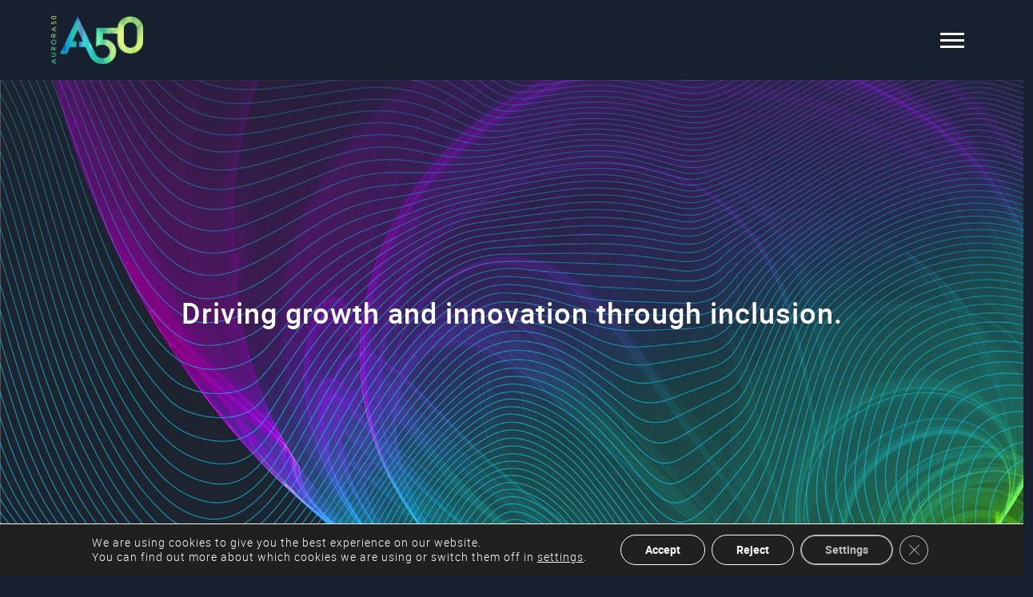

--- FILE ---
content_type: text/html; charset=UTF-8
request_url: https://aurora50.com/?ae_global_templates=slider5
body_size: 14682
content:
<!doctype html>
<html>
<head>
<meta charset="utf-8">
<meta name="viewport" content="width=device-width,initial-scale=1,  maximum-scale=1,user-scalable=0" />
<meta name="google-site-verification" content="xcrQcLty5AvJLRYCkwyQfgsZ67nE8JIPh5DVqY6-zDU" />
<meta name="author" content="Aurora50">
<meta name="publisher" content="Aurora50">
<link rel="canonical" href="https://aurora50.com/" />
<link rel="alternate" href="https://aurora50.com/" hreflang="en-ae" />
<meta name="keywords" content="" />
<meta name="robots" content="INDEX,FOLLOW" />

<meta http-equiv="X-UA-Compatible" content="IE=edge,chrome=1">
<meta name="apple-mobile-web-app-capable" content="yes">
<script>(function(w,d,s,l,i){w[l]=w[l]||[];w[l].push({'gtm.start':
new Date().getTime(),event:'gtm.js'});var f=d.getElementsByTagName(s)[0],
j=d.createElement(s),dl=l!='dataLayer'?'&l='+l:'';j.async=true;j.src=
'https://www.googletagmanager.com/gtm.js?id='+i+dl;f.parentNode.insertBefore(j,f);
})(window,document,'script','dataLayer','GTM-TZV72FX');</script>
<!-- End Google Tag Manager -->


		<style>img:is([sizes="auto" i], [sizes^="auto," i]) { contain-intrinsic-size: 3000px 1500px }</style>
	
	<!-- This site is optimized with the Yoast SEO plugin v24.2 - https://yoast.com/wordpress/plugins/seo/ -->
	<title>Aurora50: DEI impact agency in GCC | Diversity, inclusion &amp; gender equality</title>
	<meta name="description" content="Aurora50 is a DEI impact agency in the Middle East. We advance diversity, inclusion and gender equality in line with ESG goals and the UN SDGs. We create inclusive workplaces and empower diverse leadership through connection and community." />
	<meta property="og:locale" content="en_GB" />
	<meta property="og:type" content="website" />
	<meta property="og:title" content="Aurora50: DEI impact agency in GCC | Diversity, inclusion &amp; gender equality" />
	<meta property="og:description" content="Aurora50 is a DEI impact agency in the Middle East. We advance diversity, inclusion and gender equality in line with ESG goals and the UN SDGs. We create inclusive workplaces and empower diverse leadership through connection and community." />
	<meta property="og:url" content="https://aurora50.com/" />
	<meta property="og:site_name" content="Aurora50" />
	<meta property="article:modified_time" content="2025-02-24T12:06:43+00:00" />
	<meta name="twitter:card" content="summary_large_image" />
	<script type="application/ld+json" class="yoast-schema-graph">{"@context":"https://schema.org","@graph":[{"@type":"WebPage","@id":"https://aurora50.com/","url":"https://aurora50.com/","name":"Aurora50: DEI impact agency in GCC | Diversity, inclusion & gender equality","isPartOf":{"@id":"https://aurora50.com/#website"},"datePublished":"2024-11-20T04:31:08+00:00","dateModified":"2025-02-24T12:06:43+00:00","description":"Aurora50 is a DEI impact agency in the Middle East. We advance diversity, inclusion and gender equality in line with ESG goals and the UN SDGs. We create inclusive workplaces and empower diverse leadership through connection and community.","breadcrumb":{"@id":"https://aurora50.com/#breadcrumb"},"inLanguage":"en-GB","potentialAction":[{"@type":"ReadAction","target":["https://aurora50.com/"]}]},{"@type":"BreadcrumbList","@id":"https://aurora50.com/#breadcrumb","itemListElement":[{"@type":"ListItem","position":1,"name":"Home"}]},{"@type":"WebSite","@id":"https://aurora50.com/#website","url":"https://aurora50.com/","name":"Aurora50","description":"Middle East DEI impact agency driving growth and innovation through inclusion.","potentialAction":[{"@type":"SearchAction","target":{"@type":"EntryPoint","urlTemplate":"https://aurora50.com/?s={search_term_string}"},"query-input":{"@type":"PropertyValueSpecification","valueRequired":true,"valueName":"search_term_string"}}],"inLanguage":"en-GB"}]}</script>
	<!-- / Yoast SEO plugin. -->


<link rel='dns-prefetch' href='//maps.googleapis.com' />
<link rel='dns-prefetch' href='//meet.jit.si' />
<link rel='dns-prefetch' href='//fonts.googleapis.com' />
<style id='filebird-block-filebird-gallery-style-inline-css' type='text/css'>
ul.filebird-block-filebird-gallery{margin:auto!important;padding:0!important;width:100%}ul.filebird-block-filebird-gallery.layout-grid{display:grid;grid-gap:20px;align-items:stretch;grid-template-columns:repeat(var(--columns),1fr);justify-items:stretch}ul.filebird-block-filebird-gallery.layout-grid li img{border:1px solid #ccc;box-shadow:2px 2px 6px 0 rgba(0,0,0,.3);height:100%;max-width:100%;-o-object-fit:cover;object-fit:cover;width:100%}ul.filebird-block-filebird-gallery.layout-masonry{-moz-column-count:var(--columns);-moz-column-gap:var(--space);column-gap:var(--space);-moz-column-width:var(--min-width);columns:var(--min-width) var(--columns);display:block;overflow:auto}ul.filebird-block-filebird-gallery.layout-masonry li{margin-bottom:var(--space)}ul.filebird-block-filebird-gallery li{list-style:none}ul.filebird-block-filebird-gallery li figure{height:100%;margin:0;padding:0;position:relative;width:100%}ul.filebird-block-filebird-gallery li figure figcaption{background:linear-gradient(0deg,rgba(0,0,0,.7),rgba(0,0,0,.3) 70%,transparent);bottom:0;box-sizing:border-box;color:#fff;font-size:.8em;margin:0;max-height:100%;overflow:auto;padding:3em .77em .7em;position:absolute;text-align:center;width:100%;z-index:2}ul.filebird-block-filebird-gallery li figure figcaption a{color:inherit}

</style>
<link rel='stylesheet' id='wp-components-css' href='https://aurora50.com/wp-includes/css/dist/components/style.min.css?ver=72b0975b200488931d8bd83d96ea454e' type='text/css' media='all' />
<link rel='stylesheet' id='godaddy-styles-css' href='https://aurora50.com/wp-content/mu-plugins/vendor/wpex/godaddy-launch/includes/Dependencies/GoDaddy/Styles/build/latest.css?ver=2.0.2' type='text/css' media='all' />
<link rel='stylesheet' id='style-css' href='https://aurora50.com/wp-content/themes/aurora50/style.css?148453&#038;ver=43.44825' type='text/css' media='all' />
<link rel='stylesheet' id='evcal_google_fonts-css' href='https://fonts.googleapis.com/css?family=Noto+Sans%3A400%2C400italic%2C700%7CMontserrat%3A700%2C800%2C900&#038;subset=latin%2Clatin-ext&#038;ver=4.5.1' type='text/css' media='all' />
<link rel='stylesheet' id='evcal_cal_default-css' href='//aurora50.com/wp-content/plugins/eventON/assets/css/eventon_styles.css?ver=4.5.1' type='text/css' media='all' />
<link rel='stylesheet' id='evo_font_icons-css' href='//aurora50.com/wp-content/plugins/eventON/assets/fonts/all.css?ver=4.5.1' type='text/css' media='all' />
<link rel='stylesheet' id='eventon_dynamic_styles-css' href='//aurora50.com/wp-content/plugins/eventON/assets/css/eventon_dynamic_styles.css?ver=4.5.1' type='text/css' media='all' />
<link rel='stylesheet' id='moove_gdpr_frontend-css' href='https://aurora50.com/wp-content/plugins/gdpr-cookie-compliance/dist/styles/gdpr-main-nf.css?ver=4.15.6' type='text/css' media='all' />
<style id='moove_gdpr_frontend-inline-css' type='text/css'>
				#moove_gdpr_cookie_modal .moove-gdpr-modal-content .moove-gdpr-tab-main h3.tab-title, 
				#moove_gdpr_cookie_modal .moove-gdpr-modal-content .moove-gdpr-tab-main span.tab-title,
				#moove_gdpr_cookie_modal .moove-gdpr-modal-content .moove-gdpr-modal-left-content #moove-gdpr-menu li a, 
				#moove_gdpr_cookie_modal .moove-gdpr-modal-content .moove-gdpr-modal-left-content #moove-gdpr-menu li button,
				#moove_gdpr_cookie_modal .moove-gdpr-modal-content .moove-gdpr-modal-left-content .moove-gdpr-branding-cnt a,
				#moove_gdpr_cookie_modal .moove-gdpr-modal-content .moove-gdpr-modal-footer-content .moove-gdpr-button-holder a.mgbutton, 
				#moove_gdpr_cookie_modal .moove-gdpr-modal-content .moove-gdpr-modal-footer-content .moove-gdpr-button-holder button.mgbutton,
				#moove_gdpr_cookie_modal .cookie-switch .cookie-slider:after, 
				#moove_gdpr_cookie_modal .cookie-switch .slider:after, 
				#moove_gdpr_cookie_modal .switch .cookie-slider:after, 
				#moove_gdpr_cookie_modal .switch .slider:after,
				#moove_gdpr_cookie_info_bar .moove-gdpr-info-bar-container .moove-gdpr-info-bar-content p, 
				#moove_gdpr_cookie_info_bar .moove-gdpr-info-bar-container .moove-gdpr-info-bar-content p a,
				#moove_gdpr_cookie_info_bar .moove-gdpr-info-bar-container .moove-gdpr-info-bar-content a.mgbutton, 
				#moove_gdpr_cookie_info_bar .moove-gdpr-info-bar-container .moove-gdpr-info-bar-content button.mgbutton,
				#moove_gdpr_cookie_modal .moove-gdpr-modal-content .moove-gdpr-tab-main .moove-gdpr-tab-main-content h1, 
				#moove_gdpr_cookie_modal .moove-gdpr-modal-content .moove-gdpr-tab-main .moove-gdpr-tab-main-content h2, 
				#moove_gdpr_cookie_modal .moove-gdpr-modal-content .moove-gdpr-tab-main .moove-gdpr-tab-main-content h3, 
				#moove_gdpr_cookie_modal .moove-gdpr-modal-content .moove-gdpr-tab-main .moove-gdpr-tab-main-content h4, 
				#moove_gdpr_cookie_modal .moove-gdpr-modal-content .moove-gdpr-tab-main .moove-gdpr-tab-main-content h5, 
				#moove_gdpr_cookie_modal .moove-gdpr-modal-content .moove-gdpr-tab-main .moove-gdpr-tab-main-content h6,
				#moove_gdpr_cookie_modal .moove-gdpr-modal-content.moove_gdpr_modal_theme_v2 .moove-gdpr-modal-title .tab-title,
				#moove_gdpr_cookie_modal .moove-gdpr-modal-content.moove_gdpr_modal_theme_v2 .moove-gdpr-tab-main h3.tab-title, 
				#moove_gdpr_cookie_modal .moove-gdpr-modal-content.moove_gdpr_modal_theme_v2 .moove-gdpr-tab-main span.tab-title,
				#moove_gdpr_cookie_modal .moove-gdpr-modal-content.moove_gdpr_modal_theme_v2 .moove-gdpr-branding-cnt a {
				 	font-weight: inherit				}
			#moove_gdpr_cookie_modal,#moove_gdpr_cookie_info_bar,.gdpr_cookie_settings_shortcode_content{font-family:inherit}#moove_gdpr_save_popup_settings_button{background-color:#373737;color:#fff}#moove_gdpr_save_popup_settings_button:hover{background-color:#000}#moove_gdpr_cookie_info_bar .moove-gdpr-info-bar-container .moove-gdpr-info-bar-content a.mgbutton,#moove_gdpr_cookie_info_bar .moove-gdpr-info-bar-container .moove-gdpr-info-bar-content button.mgbutton{background-color:#0c4da2}#moove_gdpr_cookie_modal .moove-gdpr-modal-content .moove-gdpr-modal-footer-content .moove-gdpr-button-holder a.mgbutton,#moove_gdpr_cookie_modal .moove-gdpr-modal-content .moove-gdpr-modal-footer-content .moove-gdpr-button-holder button.mgbutton,.gdpr_cookie_settings_shortcode_content .gdpr-shr-button.button-green{background-color:#0c4da2;border-color:#0c4da2}#moove_gdpr_cookie_modal .moove-gdpr-modal-content .moove-gdpr-modal-footer-content .moove-gdpr-button-holder a.mgbutton:hover,#moove_gdpr_cookie_modal .moove-gdpr-modal-content .moove-gdpr-modal-footer-content .moove-gdpr-button-holder button.mgbutton:hover,.gdpr_cookie_settings_shortcode_content .gdpr-shr-button.button-green:hover{background-color:#fff;color:#0c4da2}#moove_gdpr_cookie_modal .moove-gdpr-modal-content .moove-gdpr-modal-close i,#moove_gdpr_cookie_modal .moove-gdpr-modal-content .moove-gdpr-modal-close span.gdpr-icon{background-color:#0c4da2;border:1px solid #0c4da2}#moove_gdpr_cookie_info_bar span.change-settings-button.focus-g,#moove_gdpr_cookie_info_bar span.change-settings-button:focus,#moove_gdpr_cookie_info_bar button.change-settings-button.focus-g,#moove_gdpr_cookie_info_bar button.change-settings-button:focus{-webkit-box-shadow:0 0 1px 3px #0c4da2;-moz-box-shadow:0 0 1px 3px #0c4da2;box-shadow:0 0 1px 3px #0c4da2}#moove_gdpr_cookie_modal .moove-gdpr-modal-content .moove-gdpr-modal-close i:hover,#moove_gdpr_cookie_modal .moove-gdpr-modal-content .moove-gdpr-modal-close span.gdpr-icon:hover,#moove_gdpr_cookie_info_bar span[data-href]>u.change-settings-button{color:#0c4da2}#moove_gdpr_cookie_modal .moove-gdpr-modal-content .moove-gdpr-modal-left-content #moove-gdpr-menu li.menu-item-selected a span.gdpr-icon,#moove_gdpr_cookie_modal .moove-gdpr-modal-content .moove-gdpr-modal-left-content #moove-gdpr-menu li.menu-item-selected button span.gdpr-icon{color:inherit}#moove_gdpr_cookie_modal .moove-gdpr-modal-content .moove-gdpr-modal-left-content #moove-gdpr-menu li a span.gdpr-icon,#moove_gdpr_cookie_modal .moove-gdpr-modal-content .moove-gdpr-modal-left-content #moove-gdpr-menu li button span.gdpr-icon{color:inherit}#moove_gdpr_cookie_modal .gdpr-acc-link{line-height:0;font-size:0;color:transparent;position:absolute}#moove_gdpr_cookie_modal .moove-gdpr-modal-content .moove-gdpr-modal-close:hover i,#moove_gdpr_cookie_modal .moove-gdpr-modal-content .moove-gdpr-modal-left-content #moove-gdpr-menu li a,#moove_gdpr_cookie_modal .moove-gdpr-modal-content .moove-gdpr-modal-left-content #moove-gdpr-menu li button,#moove_gdpr_cookie_modal .moove-gdpr-modal-content .moove-gdpr-modal-left-content #moove-gdpr-menu li button i,#moove_gdpr_cookie_modal .moove-gdpr-modal-content .moove-gdpr-modal-left-content #moove-gdpr-menu li a i,#moove_gdpr_cookie_modal .moove-gdpr-modal-content .moove-gdpr-tab-main .moove-gdpr-tab-main-content a:hover,#moove_gdpr_cookie_info_bar.moove-gdpr-dark-scheme .moove-gdpr-info-bar-container .moove-gdpr-info-bar-content a.mgbutton:hover,#moove_gdpr_cookie_info_bar.moove-gdpr-dark-scheme .moove-gdpr-info-bar-container .moove-gdpr-info-bar-content button.mgbutton:hover,#moove_gdpr_cookie_info_bar.moove-gdpr-dark-scheme .moove-gdpr-info-bar-container .moove-gdpr-info-bar-content a:hover,#moove_gdpr_cookie_info_bar.moove-gdpr-dark-scheme .moove-gdpr-info-bar-container .moove-gdpr-info-bar-content button:hover,#moove_gdpr_cookie_info_bar.moove-gdpr-dark-scheme .moove-gdpr-info-bar-container .moove-gdpr-info-bar-content span.change-settings-button:hover,#moove_gdpr_cookie_info_bar.moove-gdpr-dark-scheme .moove-gdpr-info-bar-container .moove-gdpr-info-bar-content button.change-settings-button:hover,#moove_gdpr_cookie_info_bar.moove-gdpr-dark-scheme .moove-gdpr-info-bar-container .moove-gdpr-info-bar-content u.change-settings-button:hover,#moove_gdpr_cookie_info_bar span[data-href]>u.change-settings-button,#moove_gdpr_cookie_info_bar.moove-gdpr-dark-scheme .moove-gdpr-info-bar-container .moove-gdpr-info-bar-content a.mgbutton.focus-g,#moove_gdpr_cookie_info_bar.moove-gdpr-dark-scheme .moove-gdpr-info-bar-container .moove-gdpr-info-bar-content button.mgbutton.focus-g,#moove_gdpr_cookie_info_bar.moove-gdpr-dark-scheme .moove-gdpr-info-bar-container .moove-gdpr-info-bar-content a.focus-g,#moove_gdpr_cookie_info_bar.moove-gdpr-dark-scheme .moove-gdpr-info-bar-container .moove-gdpr-info-bar-content button.focus-g,#moove_gdpr_cookie_info_bar.moove-gdpr-dark-scheme .moove-gdpr-info-bar-container .moove-gdpr-info-bar-content a.mgbutton:focus,#moove_gdpr_cookie_info_bar.moove-gdpr-dark-scheme .moove-gdpr-info-bar-container .moove-gdpr-info-bar-content button.mgbutton:focus,#moove_gdpr_cookie_info_bar.moove-gdpr-dark-scheme .moove-gdpr-info-bar-container .moove-gdpr-info-bar-content a:focus,#moove_gdpr_cookie_info_bar.moove-gdpr-dark-scheme .moove-gdpr-info-bar-container .moove-gdpr-info-bar-content button:focus,#moove_gdpr_cookie_info_bar.moove-gdpr-dark-scheme .moove-gdpr-info-bar-container .moove-gdpr-info-bar-content span.change-settings-button.focus-g,span.change-settings-button:focus,button.change-settings-button.focus-g,button.change-settings-button:focus,#moove_gdpr_cookie_info_bar.moove-gdpr-dark-scheme .moove-gdpr-info-bar-container .moove-gdpr-info-bar-content u.change-settings-button.focus-g,#moove_gdpr_cookie_info_bar.moove-gdpr-dark-scheme .moove-gdpr-info-bar-container .moove-gdpr-info-bar-content u.change-settings-button:focus{color:#0c4da2}#moove_gdpr_cookie_modal.gdpr_lightbox-hide{display:none}
</style>
<script type="text/javascript" src="https://aurora50.com/wp-includes/js/jquery/jquery.min.js?ver=3.7.1" id="jquery-core-js"></script>
<script type="text/javascript" src="https://aurora50.com/wp-includes/js/jquery/jquery-migrate.min.js?ver=3.4.1" id="jquery-migrate-js"></script>
<script type="text/javascript" id="evo-inlinescripts-header-js-after">
/* <![CDATA[ */
jQuery(document).ready(function($){});
/* ]]> */
</script>
<link rel="https://api.w.org/" href="https://aurora50.com/wp-json/" /><link rel="alternate" title="JSON" type="application/json" href="https://aurora50.com/wp-json/wp/v2/pages/20667" /><link rel="EditURI" type="application/rsd+xml" title="RSD" href="https://aurora50.com/xmlrpc.php?rsd" />
<link rel='shortlink' href='https://aurora50.com/' />
<link rel="alternate" title="oEmbed (JSON)" type="application/json+oembed" href="https://aurora50.com/wp-json/oembed/1.0/embed?url=https%3A%2F%2Faurora50.com%2F" />
<link rel="alternate" title="oEmbed (XML)" type="text/xml+oembed" href="https://aurora50.com/wp-json/oembed/1.0/embed?url=https%3A%2F%2Faurora50.com%2F&#038;format=xml" />
<meta name="generator" content="Elementor 3.19.1; features: e_optimized_assets_loading, e_optimized_css_loading, e_font_icon_svg, additional_custom_breakpoints, block_editor_assets_optimize, e_image_loading_optimization; settings: css_print_method-external, google_font-enabled, font_display-swap">


<!-- EventON Version -->
<meta name="generator" content="EventON 4.5.1" />

<link rel="icon" href="https://aurora50.com/wp-content/uploads/2023/10/favicon.png" sizes="32x32" />
<link rel="icon" href="https://aurora50.com/wp-content/uploads/2023/10/favicon.png" sizes="192x192" />
<link rel="apple-touch-icon" href="https://aurora50.com/wp-content/uploads/2023/10/favicon.png" />
<meta name="msapplication-TileImage" content="https://aurora50.com/wp-content/uploads/2023/10/favicon.png" />
	

	
    
</head>
<style>img {
  aspect-ratio: auto 1280 / 750;
}</style>
<body class="bgclr">
<!-- Google Tag Manager (noscript) -->
<noscript><iframe src="https://www.googletagmanager.com/ns.html?id=GTM-TZV72FX"
height="0" width="0" style="display:none;visibility:hidden"></iframe></noscript>
<!-- End Google Tag Manager (noscript) -->

	<div class="loader_ajax">

  <div class="loader_ajax_inner"><div class="vrtclcntr_bx">

<div class="vrtclcntr_bxinr"><img src="/wp-content/uploads/2023/10/aurora-loader.gif" alt="Aurora50 Loader">

</div>

</div>

</div>

</div>


<header class="sticky_top" >
		<div class="mn_container">
	<div class="hdr_lftbx" >
	
	<a href="/"><img src="https://aurora50.com/wp-content/uploads/2023/10/logo-1.png"  alt="Aurora50 Logo" title="Aurora50 Logo"/></a>
		</div>
	<div class="hdr_rghtbx" >
			 <div class="main-menu__main-menu-box">
             <div class="mobile-menu-section">
            <input type="checkbox" id="btnControl" />
            <label class="btn2" for="btnControl" id="toggle">
            <div class="hamburger hamburger-container"> <span></span> <span></span> <span></span> </div>
            </label>
          </div>
		                                      <div class="main-menu__list">
										
										<div class="vrtclcntr_bx">
										<div class="vrtclcntr_bxinr">
											<ul class="main-menu__list_top">
												                                        <li class="dropdown current megamenu menuactive"><a  target="" href="#">ABOUT </a>
										
										  
										<ul class="sub_menuinr">
                                           
                                            
                                           
							
                                            
                            <li><a href="https://aurora50.com/about-us/" class="subclick products" target="">OVERVIEW</a> 
                                        </li>
                                       
										  
                                            
                                           
							
                                            
                            <li><a href="https://aurora50.com/advisory-council/" class="subclick products" target="">Advisory Council</a> 
                                        </li>
                                       
										  
                                            
                                           
							
                                            
                            <li><a href="https://aurora50.com/partners/" class="subclick products" target="">Partners</a> 
                                        </li>
                                       
										  
                                            
                                           
							
                                            
                            <li><a href="https://aurora50.com/fixing-ai-bias-using-ai/" class="subclick products" target="">Fixing the bAIs</a> 
                                        </li>
                                       
										 </ul>
									                                        <li class="dropdown current megamenu menuactive"><a  target="" href="#">SERVICES </a>
										
										  
										<ul class="sub_menuinr">
                                           
                                            
                                           
							
                                            
                            <li><a href="https://aurora50.com/services/" class="subclick products" target="">Overview</a> 
                                        </li>
                                       
										  
                                            
                                           
							
                                            
                            <li><a href="https://aurora50.com/pathway/" class="subclick products" target="">PATHWAY</a> 
                                        </li>
                                       
										  
                                            
                                           
							
                                            
                            <li><a href="https://aurora50.com/noora/" class="subclick products" target="">NOORA</a> 
                                        </li>
                                       
										 </ul>
									                                        <li class="dropdown current megamenu "><a  target="" href="https://aurora50.com/pledge/">PLEDGE </a>
										
										                                        <li class="dropdown current megamenu "><a  target="" href="https://aurora50.com/brochures/">Brochures </a>
										
										                                        <li class="dropdown current megamenu menuactive"><a  target="" href="#">EVENTS </a>
										
										  
										<ul class="sub_menuinr">
                                           
                                            
                                           
							
                                            
                            <li><a href="/events-calendar/" class="subclick products" target="">CALENDAR</a> 
                                        </li>
                                       
										  
                                            
                                           
							
                                            
                            <li><a href="https://aurora50.com/inclusive-workplaces-summit/" class="subclick products" target="">INCLUSIVE WORKPLACES SUMMIT</a> 
                                        </li>
                                       
										  
                                            
                                           
							
                                            
                            <li><a href="/inclusion-summit/" class="subclick products" target="">INCLUSION SUMMIT</a> 
                                        </li>
                                       
										 </ul>
									                                        <li class="dropdown current megamenu "><a  target="" href="https://aurora50.com/insights/">Insights </a>
										
										                                        <li class="dropdown current megamenu "><a  target="_blank" href="https://www.linkedin.com/groups/13090049/">MEMBERSHIP </a>
										
										                                        <li class="dropdown current megamenu "><a  target="" href="https://aurora50.com/contact-us/">CONTACT </a>
										
																				
										</li>
                                        
                                        	
                                        </ul>
										<div class="mnu__btm">
											<a href="/#newsletter-form" class="btnstyle membership_clk"><span>SUBSCRIBE TO OUR NEWSLETTER</span></a> <a href="mailto:team@aurora50.com?subject=Email from website" class="btnstyle"><span>EMAIL</span></a>
																						<ul class="sclicn__bx">
													 
				<li><a href="https://www.linkedin.com/company/aurora50/"  rel="nofollow"  target="_blank"><img src="https://aurora50.com/wp-content/uploads/2023/10/lnkdin.png"  alt="Linkedin Logo" title="Linkedin Logo"/></a></li>
					</li>	 
				<li><a href="https://www.youtube.com/channel/UCDuQvU6D62LxlQDNj8S_U5A"  rel="nofollow"  target="_blank"><img src="https://aurora50.com/wp-content/uploads/2023/10/ytube.png"  alt="YouTube Logo" title="YouTube Logo"/></a></li>
					</li>	 
				<li><a href="https://www.instagram.com/aurora50_uae/"  rel="nofollow"  target="_blank"><img src="https://aurora50.com/wp-content/uploads/2023/10/insta.png"  alt="Instagram Logo" title="Instagram Logo"/></a></li>
					</li>	 
				<li><a href="https://www.facebook.com/profile.php?id=100085678651319"  rel="nofollow"  target="_blank"><img src="https://aurora50.com/wp-content/uploads/2023/10/fb.png"  alt="Facebook Logo" title="Facebook Logo"/></a></li>
					</li>	 
				<li><a href="https://twitter.com/Aurora50"  rel="nofollow"  target="_blank"><img src="https://aurora50.com/wp-content/uploads/2023/10/twtr.png"  alt="Twitter Logo" title="Twitter Logo"/></a></li>
					</li>				</ul>
														</div>
											</div>
										</div>
										
										
                                    </div>
                                </div>
			
			</div>
	</div>
	</header>
		
	<section class="banner_area">
		    
        
    	<img  src="https://aurora50.com/wp-content/uploads/2023/10/bnr.jpg" class="dstp_bnr"  alt="" title=""/> 
		<img  src="https://aurora50.com/wp-content/uploads/2023/10/bnr_mbl.jpg" class="mbl_bnr"  alt="" title=""/> 
        		
	<div class="banner_area_hdng" data-aos="fade-up" data-aos-easing="ease" data-aos-delay="50">
		<div class="vrtclcntr_bx">
		<div class="vrtclcntr_bxinr">Driving growth and innovation through inclusion.</div>
		</div>
		</div>
			
	</section>
        
	<section class="whowearea__bx pdng_3">

		<div class="bglft"><img src="https://aurora50.com/wp-content/uploads/2023/10/bg2.png" alt="" title="" /></div>

		<div class="mn_container2">
			<h1 class="hdng">Who we are</h1>

			<div class="row ">
				<div class="col-5 cntrtxt"><p>Aurora50 is a DEI impact agency that promotes inclusive workplaces and diverse leadership. Through the power of connection and community, we are building a network of <a href="https://aurora50.com/partners/">allies</a>.</p>
</div>
				<div class="col-2 hdembl"></div>
				<div class="col-5 cntrtxt"><p>Based in the Middle East, we steer corporations to an inclusive future. We support <a href="https://aurora50.com/partners/">corporate clients</a> in their DEI goals. And we see their impact grow through the power of diversity.</p>
</div>
			</div>

			<div class="row">
				<div class="col-12 cntrtxt pdng4 pdngbtm2 ">
					<a href="/about-us/" class="btnstyle inline"><span>More about us</span></a>

				</div>
			</div>

			<div class="row">
				<div class="col-12 cntrtxt pdng_3 ">
					<h2 class="hdng_sml"><p>Aurora50:<br />
Your dedicated partner in transforming the future of work. Redefine business norms. Forge the next generation of<br />
inclusive leaders. Allow diversity and inclusion to thrive.</p>
</h2>

				</div>
			</div>

		</div>

	</section>

<section class="our_solutions pdng_2">
			<div class="bgrght"><img src="https://aurora50.com/wp-content/uploads/2023/10/bg3.png"
				alt="" title="" /></div> 	<div class="mn_container">
		<h2 class="hdng">Our solutions</h2>

						<div class="row sltndtls_rw">
					<div class="col-12">
						<h3 class="bdrhdng blue">01</h3>
												<div class="hdngbtmtxt blue"><a href="https://aurora50.com/pathway/" >PATHWAY</a></div>
						<div class="despara">
							<p>Join the sisterhood of success! Pathway is a powerful 12-week board accelerator. Limited time? No problem. Pathway skyrockets busy executive’s board careers with 40 hours of expert-led training and a corporate governance diploma. Think of it as the boardroom launchpad for influential GCC women.</p>

							<div class="rdmre_btnbx"><a href="https://aurora50.com/pathway/" class="btnstyle inline"><span>LEARN MORE</span></a> </div>
						</div>

					</div>
				</div>
						<div class="row sltndtls_rw">
					<div class="col-12">
						<h3 class="bdrhdng green">02</h3>
												<div class="hdngbtmtxt green"><a href="https://aurora50.com/noora/" >NOORA</a></div>
						<div class="despara">
							<p>NOORA is a real-world community of talented, cross-industry corporate women. Our members range from first-time managers to seasoned leaders. These rising stars convene to support each other&#8217;s growth and professional success. The result: personal and corporate legacies. NOORA offers transformative workshops, high-powered networking and an online hub.</p>

							<div class="rdmre_btnbx"><a href="https://aurora50.com/noora/" class="btnstyle inline"><span>LEARN MORE</span></a> </div>
						</div>

					</div>
				</div>
						<div class="row sltndtls_rw">
					<div class="col-12">
						<h3 class="bdrhdng blue">03</h3>
												<div class="hdngbtmtxt blue"><a href="https://aurora50.com/inclusion-summit/" >THE INCLUSION SUMMIT</a></div>
						<div class="despara">
							<p>The Summit is more than an event. It is a convergence of change-makers: from regional and global leaders to government ministers and top executives. A space to explore emerging trends, to advance the DEI agenda and disrupt the status quo. The Summit is the region&#8217;s forum for transformation and lasting impact through diversity and inclusion.</p>

							<div class="rdmre_btnbx"><a href="https://aurora50.com/inclusion-summit/" class="btnstyle inline"><span>LEARN MORE</span></a> </div>
						</div>

					</div>
				</div>
						<div class="row sltndtls_rw">
					<div class="col-12">
						<h3 class="bdrhdng green">04</h3>
												<div class="hdngbtmtxt green"><a href="https://aurora50.com/fixing-ai-bias-using-ai/" >FIXING THE BAIS</a></div>
						<div class="despara">
							<p>We have set out to <a href="https://aurora50.com/fixing-ai-bias-using-ai/">fix AI’s gender bias using AI itself</a>. We have created a vast image bank of women in various professions, to teach AI that women can be engineers, mathematicians, CEOs and more. All of our images are royalty- and rights-free, and we encourage you to download and use them on the internet so AI can recognise diversity.</p>

							<div class="rdmre_btnbx"><a href="https://aurora50.com/fixing-ai-bias-using-ai/" class="btnstyle inline"><span>LEARN MORE</span></a> </div>
						</div>

					</div>
				</div>
		

	</div>
</section>

	<section class="uniting circlebg pdng_2">
		<div class="mn_container">
			<div class="logo_bdy"><img src="https://aurora50.com/wp-content/uploads/2023/10/aurora_logo_nw-5.png"
					alt="aurora_logo" title="aurora_logo" /></div>
			<h3 class="hdng">Uniting for greater impact</h3>
			<div class="paratxt"><p>True progress is a symphony, not a solo performance. At Aurora50, we want to foster enduring impact, with a synergy of collaboration. Our strategic alliances with industry leaders amplify everyone’s ability to drive lasting change.</p>
			</div>


		</div>
	</section>


<!-- nnn -->
<section class="ourpartner advisor_ntwrk">
			<h2 class="hdng">Aurora50’s Advisory Council </h2>
	<div class="paratxt"><p>The Aurora50 Advisory Council was established in 2024 to provide strategic guidance, insight and 
support to to help Aurora50 achieve its mission of advancing diversity and inclusion in the workplace.</p>
			</div>
	<div class="mn_container ">
				<div class="lnkdlstoutr pdng_21">

			<div class="pathway_slider ">
			
				<div>
					<ul class="sponsr__lst__bx pathway">
						
					<li>
							<div class="spnsr_inr">
								<div class="spnsr_img">
									<img src="https://aurora50.com/wp-content/uploads/2025/02/hh.png" alt="" title="" />
								</div>

								<div class="spnsr_txt">
									<h2> HH Sheikha Shamma bint Khalifa bin Sultan bin Khalifa Al Nahyan</h2>
									<p> Chair of the Aurora50 Advisory Council</p>
								</div>
							</div>
						</li>
					</ul>

				</div>
			
				<div>
					<ul class="sponsr__lst__bx pathway">
						
					<li>
							<div class="spnsr_inr">
								<div class="spnsr_img">
									<img src="https://aurora50.com/wp-content/uploads/2024/11/sheikha_lubna.png" alt="HE Sheikha Lubna bint Khalid bin Sultan Al Qasimi, Vice President, Kalimat Foundation" title="HE Sheikha Lubna bint Khalid bin Sultan Al Qasimi, Vice President, Kalimat Foundation" />
								</div>

								<div class="spnsr_txt">
									<h2> HE Sheikha Lubna bint Khalid bin Sultan Al Qasimi</h2>
									<p> Vice President, Kalimat Foundation</p>
								</div>
							</div>
						</li>
					</ul>

				</div>
			
				<div>
					<ul class="sponsr__lst__bx pathway">
						
					<li>
							<div class="spnsr_inr">
								<div class="spnsr_img">
									<img src="https://aurora50.com/wp-content/uploads/2024/11/dr_maryam_al_suwaidi.png" alt="HE Dr Maryam Al Suwaidi, CEO, UAE Securities and Commodities Authority (SCA)" title="HE Dr Maryam Al Suwaidi, CEO, UAE Securities and Commodities Authority (SCA)" />
								</div>

								<div class="spnsr_txt">
									<h2> HE Dr Maryam Al Suwaidi</h2>
									<p> CEO, UAE Securities and Commodities Authority (SCA)</p>
								</div>
							</div>
						</li>
					</ul>

				</div>
			
				<div>
					<ul class="sponsr__lst__bx pathway">
						
					<li>
							<div class="spnsr_inr">
								<div class="spnsr_img">
									<img src="https://aurora50.com/wp-content/uploads/2024/11/elissar_farah_antonios.png" alt="Elissar Antonios, Chairperson, INJAZ UAE, and former CEO, Citi UAE" title="Elissar Antonios, Chairperson, INJAZ UAE, and former CEO, Citi UAE" />
								</div>

								<div class="spnsr_txt">
									<h2> Elissar Antonios</h2>
									<p> Chairperson, INJAZ UAE, and former CEO, Citi UAE</p>
								</div>
							</div>
						</li>
					</ul>

				</div>
			
				<div>
					<ul class="sponsr__lst__bx pathway">
						
					<li>
							<div class="spnsr_inr">
								<div class="spnsr_img">
									<img src="https://aurora50.com/wp-content/uploads/2024/04/Prof-Dame-Heather-McGregor-Provost-Vice-Principal-Heriot-Watt-University-Dubai-Non-executive-director-FEET-plc-Lowell-UK.png" alt="Professor Dame Heather McGregor, Provost and Vice Principal, Heriot-Watt University Dubai, and member of Aurora50 Advisory Council and Pathway20's NED & advisor network" title="Professor Dame Heather McGregor, Provost and Vice Principal, Heriot-Watt University Dubai, and member of Aurora50 Advisory Council and Pathway20's NED & advisor network" />
								</div>

								<div class="spnsr_txt">
									<h2> Professor Dame Heather McGregor</h2>
									<p> Provost and Vice Principal, Heriot-Watt University Dubai</p>
								</div>
							</div>
						</li>
					</ul>

				</div>
			

			</div>

		</div>
	</div>
</section>



<section class="ourpartner pdng_2">
	<h2 class="hdng"><a href="https://aurora50.com/partners/">Our partners</a></h2>
	<div class="btmbx_white">
		<div class="mn_container2s pdngbtm3">
			<div class="partner_slider">
											



							<div><img src="https://aurora50.com/wp-content/uploads/2024/03/Accenture.jpg" alt="Accenture the Client of Aurora50" title="Accenture the Client of Aurora50" />

															</div>
						

											



							<div><img src="https://aurora50.com/wp-content/uploads/2024/03/ADDC.jpg" alt="Abu Dhabi Distribution Co. the Client of Aurora50" title="Abu Dhabi Distribution Co. the Client of Aurora50" />

															</div>
						

											



							<div><img src="https://aurora50.com/wp-content/uploads/2024/03/ADNOC.jpg" alt="Adnoc the Client of Aurora50" title="Adnoc the Client of Aurora50" />

															</div>
						

											



							<div><img src="https://aurora50.com/wp-content/uploads/2024/10/Aramex.jpg" alt="Aramex logo" title="Aramex logo" />

															</div>
						

											



							<div><img src="https://aurora50.com/wp-content/uploads/2024/03/BVLGARI.jpg" alt="Bvlgari the Client of Aurora50" title="Bvlgari the Client of Aurora50" />

															</div>
						

											



							<div><img src="https://aurora50.com/wp-content/uploads/2024/06/CBI.jpg" alt="CBI (Commercial Bank International) logo" title="CBI (Commercial Bank International) logo" />

															</div>
						

											



							<div><img src="https://aurora50.com/wp-content/uploads/2024/06/Clyde-Co.jpg" alt="Clyde & Co logo" title="Clyde & Co logo" />

															</div>
						

											



							<div><img src="https://aurora50.com/wp-content/uploads/2024/03/du.jpg" alt="Du (Emirates Integrated Telecommunications Company) logo" title="Du (Emirates Integrated Telecommunications Company) logo" />

															</div>
						

											



							<div><img src="https://aurora50.com/wp-content/uploads/2024/03/EGA.jpg" alt="Ega the Client of Aurora50" title="Ega the Client of Aurora50" />

															</div>
						

				

											



							<div><img src="https://aurora50.com/wp-content/uploads/2024/03/Emirates-Nature-WWF.jpg" alt="Emirates Nature the Client of Aurora50" title="Emirates Nature the Client of Aurora50" />

															</div>
						

											



							<div><img src="https://aurora50.com/wp-content/uploads/2024/03/ENOC.jpg" alt="Enoc the Client of Aurora50" title="Enoc the Client of Aurora50" />

															</div>
						

											



							<div><img src="https://aurora50.com/wp-content/uploads/2024/03/FAB.jpg" alt="FAB (First Abu Dhabi Bank) logo" title="FAB (First Abu Dhabi Bank) logo" />

															</div>
						

											



							<div><img src="https://aurora50.com/wp-content/uploads/2024/03/Hadef-Partners.jpg" alt="Hadef & Partners - the Client of Aurora50" title="Hadef & Partners - the Client of Aurora50" />

															</div>
						

											



							<div><img src="https://aurora50.com/wp-content/uploads/2024/03/MASDAR.jpg" alt="Masdar the Client of Aurora50" title="Masdar the Client of Aurora50" />

															</div>
						

											



							<div><img src="https://aurora50.com/wp-content/uploads/2024/03/Maan.jpg" alt="Authority of Social Contribution - Ma'an the Client of Aurora50" title="Authority of Social Contribution - Ma'an the Client of Aurora50" />

															</div>
						

											



							<div><img src="https://aurora50.com/wp-content/uploads/2024/03/M42.jpg" alt="M42 logo" title="M42 logo" />

															</div>
						

											



							<div><img src="https://aurora50.com/wp-content/uploads/2024/10/NMC-logo.jpg" alt="NMC logo" title="NMC logo" />

															</div>
						

											



							<div><img src="https://aurora50.com/wp-content/uploads/2024/03/TAQA.jpg" alt="Taqa the Client of Aurora50" title="Taqa the Client of Aurora50" />

															</div>
						

											



							<div><img src="https://aurora50.com/wp-content/uploads/2024/03/Topland.jpg" alt="Topland the Summit Partner of Aurora50" title="Topland the Summit Partner of Aurora50" />

															</div>
						

											



							<div><img src="https://aurora50.com/wp-content/uploads/2024/09/2024_09_04_Zayed-Higher-Organisation.jpg" alt="Zayed Higher Organization for People of Determination (ZHO) logo" title="Zayed Higher Organization for People of Determination (ZHO) logo" />

															</div>
						

							</div>



			<div class="row pdng4 pdngbtm3 ">
				<div class="col-12 cntrtxt fxdhght">
					<a href="https://aurora50.com/partners/" class="btnstyle dark inline"><span>VIEW ALL</span></a>

				</div>


			</div>

		</div>
		<div class="row">
			<div class="col-12 cntrtxt">
				<img data-src="https://aurora50.com/wp-content/themes/aurora50/assets/images/grdnt_bg.jpg" class="grdnt_bx lazy-load" alt="" />
			</div>


		</div>
	</div>

</section>
<section class="ltst_evnt pdng_2">
	<div class="mn_container">
		<div class="row pdnglft_nw">
			<div class="col-6">
				<h3 class="bdrhdng green smltxt"><a href="https://aurora50.com/events-calendar/">Upcoming events</a></h3>
				<div class="row">
					<div class="despara pdnglft">Stay Tuned for Upcoming Events.</div>
				</div>

			</div>
			<div class="col-6">
				<h3 class="bdrhdng blue smltxt "><a href="https://aurora50.com/insights/">Latest insights</a></h3>
				<div class="row">
												<div class="col-6">
								<div class="despara pdnglft">
									<p>‘Having a network like NOORA has been transformative for my career’</p>
									<p style="padding-top:10px;font-size: 14px;
    font-style: italic;">“Even a single connection can open doors you didn’t know existed,” says NOORA member Mamatha Shyamala, as she recounts how her NOORA membership helped build her confidence to apply for, and be promoted to, the role of Principal Data Engineer at EGA.</p>
									<p class="date_blg">11 July 2025</p>
									<div class="rdmre_btnbx"><a href="https://aurora50.com/having-a-network-like-noora-has-been-transformative-for-my-career/" class="btnstyle inline blue"><span>MORE</span></a> </div>
								</div>
							</div>

												<div class="col-6">
								<div class="despara pdnglft">
									<p>How career women should cultivate success &#8211; strategically</p>
									<p style="padding-top:10px;font-size: 14px;
    font-style: italic;">Build a ‘confidence community’ and become the author of your career journey, advises career transition coach Sherma Johnson-Gray, speaking to Aurora50’s NOORA network.</p>
									<p class="date_blg">20 May 2025</p>
									<div class="rdmre_btnbx"><a href="https://aurora50.com/how-career-women-should-cultivate-success-strategically/" class="btnstyle inline "><span>MORE</span></a> </div>
								</div>
							</div>

										<!--<div class="col-6"><div class="despara pdnglft"><p>Report title or lead-in sentence can go here and shouldn’t exceed 4 lines.</p>
						<div class="rdmre_btnbx"><a href="#" class="btnstyle inline "><span>READ MORE</span></a> </div>
					</div></div>-->
				</div>

			</div>

		</div>

	</div>

</section>
<style>
	.cse .img_spnsr_bx img {
		max-width: 500px;
	}

	.cse .spnsr_100 {
		float: left;
		width: 100%;
		padding: 0px 0px
	}

	.cse .sponserbx {
		border: 0px solid #e5e6e8;
	}
</style>

	<section class="ourpartner pdng_3 cse">
		<h2 class="hdng"><a href="https://aurora50.com/aurora50-accredited-as-social-enterprise/">Certified social enterprise</a></h2>
		<div class="btmbx_white pdngbtm3">
			<div class="mn_container  ">
				<div class="sponserbx">
											<div class="spnsr_100">

							<div class="img_spnsr_bx"><a href="https://aurora50.com/aurora50-accredited-as-social-enterprise/">
									<img src="https://aurora50.com/wp-content/uploads/2024/01/111.jpg" alt="Social Enterprise the Partner of Aurora50" title="Social Enterprise the Partner of Aurora50"></a> </div>
						</div>
									</div>











			</div>
			<div class="row clear_bth ">
				<div class="col-12 cntrtxt">

					<img src="/wp-content/uploads/2023/10/grdnt_bg.jpg" class="grdnt_bx" alt="">
				</div>


			</div>
		</div>

	</section>
<section class="uniting pdng_2" id="newsletter-form">
	<div class="mn_containersml">
		<div class="logo_bdy "><img src="https://aurora50.com/wp-content/uploads/2023/10/aurora_logo_nw-5.png " alt="aurora_logo" title="aurora_logo"></div>
		<div class="paratxt bigtxt"><p>Stay connected with Aurora50.<br />
Sign up to receive our fortnightly newsletter.</p>
		</div>

		<div class="frmarea ">
			<script charset="utf-8" type="text/javascript" src="//js.hsforms.net/forms/embed/v2.js"></script>
<script>
  hbspt.forms.create({
    region: "na1",
    portalId: "7274052",
    formId: "e0eddec1-46f3-4817-a921-331d5e68dcb7"
  });
</script>


		</div>


	</div>
</section>

<section class="ourpartner pdng_2">
	<h2 class="hdng"><a href="https://aurora50.com/in-the-media/">In the media</a></h2>
	<div class="btmbx_white">
		<div class="mn_container2s pdngbtm3 ">
			<div class="media_slider">
																		<div><img src="https://aurora50.com/wp-content/uploads/2024/06/Al-Ahram.jpg" alt="Al Ahram the Partner of Aurora50" title="Al Ahram the Partner of Aurora50" /></div>

						

																		<div><img src="https://aurora50.com/wp-content/uploads/2024/06/Al-Bayan.jpg" alt="Al Bayan the Partner of Aurora50" title="Al Bayan the Partner of Aurora50" /></div>

						

																		<div><img src="https://aurora50.com/wp-content/uploads/2024/06/Aljazeera.jpg" alt="Aljazeera the Partner of Aurora50" title="Aljazeera the Partner of Aurora50" /></div>

						

																		<div><img src="https://aurora50.com/wp-content/uploads/2024/06/Arab-News.jpg" alt="Arab News the Partner of Aurora50" title="Arab News the Partner of Aurora50" /></div>

						

																		<div><img src="https://aurora50.com/wp-content/uploads/2024/03/Arabian-Business-logo.jpg" alt="Arabian Business the Partner of Aurora50" title="Arabian Business the Partner of Aurora50" /></div>

						

																		<div><img src="https://aurora50.com/wp-content/uploads/2024/03/Bloomberg-logo.jpg" alt="Bloomberg the Partner of Aurora50" title="Bloomberg the Partner of Aurora50" /></div>

						

																		<div><img src="https://aurora50.com/wp-content/uploads/2024/03/Dubai-Eye-103.8fm-ARN-logo.jpg" alt="Dubai Eye the Partner of Aurora50" title="Dubai Eye the Partner of Aurora50" /></div>

						

																		<div><img src="https://aurora50.com/wp-content/uploads/2024/06/Dubai-One.jpg" alt="Dubai One the Partner of Aurora50" title="Dubai One the Partner of Aurora50" /></div>

						

																		<div><img src="https://aurora50.com/wp-content/uploads/2024/06/Emarat-Al-Ayoum.jpg" alt="Emarat Al Ayoum the Partner of Aurora50" title="Emarat Al Ayoum the Partner of Aurora50" /></div>

						

																		<div><img src="https://aurora50.com/wp-content/uploads/2024/06/Entrepreneur-Al-Arabiya.jpg" alt="Entrepreneur Al Arabiya the Partner of Aurora50" title="Entrepreneur Al Arabiya the Partner of Aurora50" /></div>

						

																		<div><img src="https://aurora50.com/wp-content/uploads/2024/06/Fast-Company-Middle-East.jpg" alt="Fast Company Middle East the Partner of Aurora50" title="Fast Company Middle East the Partner of Aurora50" /></div>

						

																		<div><img src="https://aurora50.com/wp-content/uploads/2024/06/Forbes-Middle-East.jpg" alt="Forbes Middle East the Partner of Aurora50" title="Forbes Middle East the Partner of Aurora50" /></div>

						

																		<div><img src="https://aurora50.com/wp-content/uploads/2024/06/Gulf-Business.jpg" alt="Gulf Business the Partner of Aurora50" title="Gulf Business the Partner of Aurora50" /></div>

						

																		<div><img src="https://aurora50.com/wp-content/uploads/2024/06/Gulf-News.jpg" alt="Gulf News the Partner of Aurora50" title="Gulf News the Partner of Aurora50" /></div>

						

																		<div><img src="https://aurora50.com/wp-content/uploads/2024/06/Khaleej-Times.jpg" alt="Khaleej Times the Partner of Aurora50" title="Khaleej Times the Partner of Aurora50" /></div>

						

																		<div><img src="https://aurora50.com/wp-content/uploads/2024/03/The-National-logo.jpg" alt="The National - the Partner of Aurora50" title="The National - the Partner of Aurora50" /></div>

						

																		<div><img src="https://aurora50.com/wp-content/uploads/2024/03/Zawya-logo.jpg" alt="Zawya the Partner of Aurora50" title="Zawya the Partner of Aurora50" /></div>

						

							</div>




			<div class="row pdng4 pdngbtm3 ">
				<div class="col-12 cntrtxt fxdhght">
					<a href="https://aurora50.com/in-the-media/" class="btnstyle dark inline"><span>Read More</span></a>

				</div>

			</div>

		</div>
		<div class="row">
			<div class="col-12 cntrtxt">
				<img src="https://aurora50.com/wp-content/themes/aurora50/assets/images/grdnt_bg.jpg" class="grdnt_bx" alt="" />
			</div>


		</div>
	</div>

</section>
<footer>
	<div class="ftrtop_mn">
		<div class="mn_container">
			<div class="ftr_top">
				<div class="row">
					<div class="col-6">
						<div class="row">
							<div class="ftrlftftr">
																<a href="/">
									<img src="https://aurora50.com/wp-content/uploads/2023/10/logo-1.png" alt="Aurora50 Logo" title="Aurora50 Logo" class="ftrlogo" />
									</a>
															</div>
							<div class="ftrrhtftr  txtbtmftr"><p>KHALIDIYAH PARK BUILDING, AL KHALIDIYAH, ABU DHABI<br />
MAKATEB 4, DUBAI PRODUCTION CITY, DUBAI</p>
</div>

						</div>
						<!-- <div class="row">
							<div class="gwr__logo__bx">

															</div>
						</div> -->
					</div>

					<div class="col-6 algnrht">
						<div class="inrrht_bx">
							<a href="tel:+97144561200" target="_blank" class="btnstyle">
								<span>PHONE</span></a> <a href="mailto:team@aurora50.com?subject=Email from website" target="blank" class="btnstyle"><span>EMAIL</span></a>
							<ul class="sclicn__bx">
								
										<li><a target="_blank"  rel="nofollow"  href="https://www.linkedin.com/company/aurora50/"><img src="https://aurora50.com/wp-content/uploads/2023/10/lnkdin.png" alt="Linkedin Logo"  title="Linkedin Logo" /></a></li>


								
										<li><a target="_blank"  rel="nofollow"  href="https://www.youtube.com/channel/UCDuQvU6D62LxlQDNj8S_U5A"><img src="https://aurora50.com/wp-content/uploads/2023/10/ytube.png" alt="YouTube Logo"  title="YouTube Logo" /></a></li>


								
										<li><a target="_blank"  rel="nofollow"  href="https://www.instagram.com/aurora50_uae/"><img src="https://aurora50.com/wp-content/uploads/2023/10/insta.png" alt="Instagram Logo"  title="Instagram Logo" /></a></li>


								
										<li><a target="_blank"  rel="nofollow"  href="https://www.facebook.com/profile.php?id=100085678651319"><img src="https://aurora50.com/wp-content/uploads/2023/10/fb.png" alt="Facebook Logo"  title="Facebook Logo" /></a></li>


								
										<li><a target="_blank"  rel="nofollow"  href="https://twitter.com/Aurora50"><img src="https://aurora50.com/wp-content/uploads/2023/10/twtr.png" alt="Twitter Logo"  title="Twitter Logo" /></a></li>


															</ul>
						</div>


					</div>
				</div>

			</div>
			<div class="ftr_btm">
				

					<div class="rw_lnkftr">
						<h3><a target="" href="https://aurora50.com/about-us/">ABOUT</a></h3>
						
							<ul class="ftr_lnklst">
																	<li><a target="" href="https://aurora50.com/advisory-council/">ADVISORY COUNCIL</a></li>
																	<li><a target="" href="https://aurora50.com/partners/">PARTNERS</a></li>
																	<li><a target="_blank" href="https://aurora50.com/fixing-ai-bias-using-ai/">FIXING THE BAIS</a></li>
															</ul>
											</div>
				

					<div class="rw_lnkftr">
						<h3><a target="" href="https://aurora50.com/services/">SERVICES</a></h3>
						
							<ul class="ftr_lnklst">
																	<li><a target="" href="https://aurora50.com/pathway/">PATHWAY</a></li>
																	<li><a target="" href="https://aurora50.com/noora/">NOORA</a></li>
															</ul>
											</div>
				

					<div class="rw_lnkftr">
						<h3><a target="" href="#">EVENTS</a></h3>
						
							<ul class="ftr_lnklst">
																	<li><a target="" href="/events-calendar/">CALENDAR</a></li>
																	<li><a target="" href="https://aurora50.com/inclusive-workplaces-summit/">INCLUSIVE WORKPLACES SUMMIT</a></li>
																	<li><a target="" href="https://aurora50.com/inclusion-summit/">INCLUSION SUMMIT</a></li>
															</ul>
											</div>
				

					<div class="rw_lnkftr">
						<h3><a target="" href="#">OTHERS</a></h3>
						
							<ul class="ftr_lnklst">
																	<li><a target="" href="https://aurora50.com/contact-us/">CONTACT</a></li>
																	<li><a target="" href="https://aurora50.com/insights/">INSIGHTS</a></li>
																	<li><a target="" href="https://aurora50.com/brochures/">BROCHURES</a></li>
															</ul>
											</div>
				

					<div class="rw_lnkftr">
						<h3><a target="" href="#"> </a></h3>
						
							<ul class="ftr_lnklst">
																	<li><a target="" href="https://aurora50.com/pledge/">PLEDGE</a></li>
																	<li><a target="_blank" href="https://www.linkedin.com/groups/13090049/">MEMBERSHIP</a></li>
																	<li><a target="" href="https://aurora50.com/category/press-releases/">PRESS RELEASES</a></li>
																	<li><a target="" href="https://aurora50.com/in-the-media/">IN THE MEDIA</a></li>
															</ul>
											</div>
				

			</div>
		</div>

	</div>
		<div class="ftrbtm_mn">
		<div class="mn_container">
			<div class="ftrlft_mn">Copyright © 2024 Aurora50. All rights reserved.</div>
			<div class="ftrrht_mn">
									<a href="https://aurora50.com/terms-conditions/">Terms & conditions </a>
											&nbsp;&nbsp;|&nbsp;&nbsp;
														<a href="https://aurora50.com/privacy-policy/">Privacy policy </a>
									
			</div>

		</div>

</footer>
<script type="speculationrules">
{"prefetch":[{"source":"document","where":{"and":[{"href_matches":"\/*"},{"not":{"href_matches":["\/wp-*.php","\/wp-admin\/*","\/wp-content\/uploads\/*","\/wp-content\/*","\/wp-content\/plugins\/*","\/wp-content\/themes\/aurora50\/*","\/*\\?(.+)"]}},{"not":{"selector_matches":"a[rel~=\"nofollow\"]"}},{"not":{"selector_matches":".no-prefetch, .no-prefetch a"}}]},"eagerness":"conservative"}]}
</script>
		<script type="text/javascript" alt='evo_map_styles'>
		/*<![CDATA[*/
		var gmapstyles = 'default';
		/* ]]> */
		</script>		
		
  <!--copyscapeskip-->
  <aside id="moove_gdpr_cookie_info_bar" class="moove-gdpr-info-bar-hidden moove-gdpr-align-center moove-gdpr-dark-scheme gdpr_infobar_postion_bottom" aria-label="GDPR Cookie Banner" style="display: none;">
    <div class="moove-gdpr-info-bar-container">
      <div class="moove-gdpr-info-bar-content">
        
<div class="moove-gdpr-cookie-notice">
  <p>We are using cookies to give you the best experience on our website.</p>
<p>You can find out more about which cookies we are using or switch them off in <button  data-href="#moove_gdpr_cookie_modal" class="change-settings-button">settings</button>.</p>
				<button class="moove-gdpr-infobar-close-btn gdpr-content-close-btn" aria-label="Close GDPR Cookie Banner">
					<span class="gdpr-sr-only">Close GDPR Cookie Banner</span>
					<i class="moovegdpr-arrow-close"></i>
				</button>
			</div>
<!--  .moove-gdpr-cookie-notice -->        
<div class="moove-gdpr-button-holder">
		  <button class="mgbutton moove-gdpr-infobar-allow-all gdpr-fbo-0" aria-label="Accept" >Accept</button>
	  				<button class="mgbutton moove-gdpr-infobar-reject-btn gdpr-fbo-1 "  aria-label="Reject">Reject</button>
							<button class="mgbutton moove-gdpr-infobar-settings-btn change-settings-button gdpr-fbo-2" data-href="#moove_gdpr_cookie_modal" aria-label="Settings">Settings</button>
							<button class="moove-gdpr-infobar-close-btn gdpr-fbo-3" aria-label="Close GDPR Cookie Banner" >
					<span class="gdpr-sr-only">Close GDPR Cookie Banner</span>
					<i class="moovegdpr-arrow-close"></i>
				</button>
			</div>
<!--  .button-container -->      </div>
      <!-- moove-gdpr-info-bar-content -->
    </div>
    <!-- moove-gdpr-info-bar-container -->
  </aside>
  <!-- #moove_gdpr_cookie_info_bar -->
  <!--/copyscapeskip-->
<div class='evo_elms'><em class='evo_tooltip_box'></em></div><div id='evo_global_data' data-d='{"calendars":[]}'></div><div id='evo_lightboxes' class='evo_lightboxes' style='display:none'>					<div class='evo_lightbox eventcard eventon_events_list' id='' >
						<div class="evo_content_in">													
							<div class="evo_content_inin">
								<div class="evo_lightbox_content">
									<div class='evo_lb_closer'>
										<span class='evolbclose '>X</span>
									</div>
									<div class='evo_lightbox_body eventon_list_event evo_pop_body evcal_eventcard'> </div>
								</div>
							</div>							
						</div>
					</div>
					</div><script type="text/javascript" src="https://aurora50.com/wp-content/themes/aurora50/assets/js/core.js?ver=43.44825" id="core-js"></script>
<script type="text/javascript" src="https://aurora50.com/wp-content/themes/aurora50/assets/js/custom.js?ver=43.44825" id="custom-js"></script>
<script type="text/javascript" src="https://maps.googleapis.com/maps/api/js?ver=1.0" id="evcal_gmaps-js"></script>
<script type="text/javascript" src="//aurora50.com/wp-content/plugins/eventON/assets/js/maps/eventon_gen_maps.js?ver=4.5.1" id="eventon_gmaps-js"></script>
<script type="text/javascript" src="//aurora50.com/wp-content/plugins/eventON/assets/js/eventon_functions.js?ver=4.5.1" id="evcal_functions-js"></script>
<script type="text/javascript" src="//aurora50.com/wp-content/plugins/eventON/assets/js/lib/jquery.easing.1.3.js?ver=1.0" id="evcal_easing-js"></script>
<script type="text/javascript" src="https://aurora50.com/wp-content/plugins/eventON/assets/js/lib/handlebars.js?ver=4.5.1" id="evo_handlebars-js"></script>
<script type="text/javascript" src="https://meet.jit.si/external_api.js?ver=4.5.1" id="evo_jitsi-js"></script>
<script type="text/javascript" src="//aurora50.com/wp-content/plugins/eventON/assets/js/lib/jquery.mobile.min.js?ver=4.5.1" id="evo_mobile-js"></script>
<script type="text/javascript" src="https://aurora50.com/wp-content/plugins/eventON/assets/js/lib/moment.min.js?ver=4.5.1" id="evo_moment-js"></script>
<script type="text/javascript" src="//aurora50.com/wp-content/plugins/eventON/assets/js/lib/jquery.mousewheel.min.js?ver=4.5.1" id="evo_mouse-js"></script>
<script type="text/javascript" id="evcal_ajax_handle-js-extra">
/* <![CDATA[ */
var the_ajax_script = {"ajaxurl":"https:\/\/aurora50.com\/wp-admin\/admin-ajax.php","rurl":"https:\/\/aurora50.com\/wp-json\/","postnonce":"3c0ba80e7c","ajax_method":"ajax","evo_v":"4.5.1"};
var evo_general_params = {"ajaxurl":"https:\/\/aurora50.com\/wp-admin\/admin-ajax.php","evo_ajax_url":"\/?evo-ajax=%%endpoint%%","ajax_method":"ajax","rest_url":"https:\/\/aurora50.com\/wp-json\/eventon\/v1\/data?evo-ajax=%%endpoint%%","n":"3c0ba80e7c","evo_v":"4.5.1","text":[]};
/* ]]> */
</script>
<script type="text/javascript" src="//aurora50.com/wp-content/plugins/eventON/assets/js/eventon_script.js?ver=4.5.1" id="evcal_ajax_handle-js"></script>
<script type="text/javascript" id="moove_gdpr_frontend-js-extra">
/* <![CDATA[ */
var moove_frontend_gdpr_scripts = {"ajaxurl":"https:\/\/aurora50.com\/wp-admin\/admin-ajax.php","post_id":"20667","plugin_dir":"https:\/\/aurora50.com\/wp-content\/plugins\/gdpr-cookie-compliance","show_icons":"all","is_page":"1","ajax_cookie_removal":"false","strict_init":"1","enabled_default":{"third_party":0,"advanced":0},"geo_location":"false","force_reload":"false","is_single":"","hide_save_btn":"false","current_user":"0","cookie_expiration":"365","script_delay":"2000","close_btn_action":"1","close_btn_rdr":"","scripts_defined":"{\"cache\":true,\"header\":\"\",\"body\":\"\",\"footer\":\"\",\"thirdparty\":{\"header\":\"\",\"body\":\"\",\"footer\":\"\"},\"advanced\":{\"header\":\"\",\"body\":\"\",\"footer\":\"\"}}","gdpr_scor":"true","wp_lang":"","wp_consent_api":"false"};
/* ]]> */
</script>
<script type="text/javascript" src="https://aurora50.com/wp-content/plugins/gdpr-cookie-compliance/dist/scripts/main.js?ver=4.15.6" id="moove_gdpr_frontend-js"></script>
<script type="text/javascript" id="moove_gdpr_frontend-js-after">
/* <![CDATA[ */
var gdpr_consent__strict = "false"
var gdpr_consent__thirdparty = "false"
var gdpr_consent__advanced = "false"
var gdpr_consent__cookies = ""
/* ]]> */
</script>

    
  <!--copyscapeskip-->
  <!-- V1 -->
  <div id="moove_gdpr_cookie_modal" class="gdpr_lightbox-hide" role="complementary" aria-label="GDPR Settings Screen">
    <div class="moove-gdpr-modal-content moove-clearfix logo-position-left moove_gdpr_modal_theme_v1">
          
        <button class="moove-gdpr-modal-close" aria-label="Close GDPR Cookie Settings">
          <span class="gdpr-sr-only">Close GDPR Cookie Settings</span>
          <span class="gdpr-icon moovegdpr-arrow-close"></span>
        </button>
            <div class="moove-gdpr-modal-left-content">
        
<div class="moove-gdpr-company-logo-holder">
  <img fetchpriority="high" src="https://aurora50-new.hashtechorange.com/wp-content/plugins/gdpr-cookie-compliance/dist/images/gdpr-logo.png" alt="Aurora50"   width="350"  height="233"  class="img-responsive" />
</div>
<!--  .moove-gdpr-company-logo-holder -->        <ul id="moove-gdpr-menu">
          
<li class="menu-item-on menu-item-privacy_overview menu-item-selected">
  <button data-href="#privacy_overview" class="moove-gdpr-tab-nav" aria-label="Privacy Overview">
    <span class="gdpr-nav-tab-title">Privacy Overview</span>
  </button>
</li>

  <li class="menu-item-strict-necessary-cookies menu-item-off">
    <button data-href="#strict-necessary-cookies" class="moove-gdpr-tab-nav" aria-label="Strictly Necessary Cookies">
      <span class="gdpr-nav-tab-title">Strictly Necessary Cookies</span>
    </button>
  </li>




        </ul>
        
<div class="moove-gdpr-branding-cnt">
  		<a href="https://wordpress.org/plugins/gdpr-cookie-compliance/" rel="noopener noreferrer" target="_blank" class='moove-gdpr-branding'>Powered by&nbsp; <span>GDPR Cookie Compliance</span></a>
		</div>
<!--  .moove-gdpr-branding -->      </div>
      <!--  .moove-gdpr-modal-left-content -->
      <div class="moove-gdpr-modal-right-content">
        <div class="moove-gdpr-modal-title">
           
        </div>
        <!-- .moove-gdpr-modal-ritle -->
        <div class="main-modal-content">

          <div class="moove-gdpr-tab-content">
            
<div id="privacy_overview" class="moove-gdpr-tab-main">
      <span class="tab-title">Privacy Overview</span>
    <div class="moove-gdpr-tab-main-content">
  	<p>This website uses cookies so that we can provide you with the best user experience possible. Cookie information is stored in your browser and performs functions such as recognising you when you return to our website and helping our team to understand which sections of the website you find most interesting and useful.</p>
  	  </div>
  <!--  .moove-gdpr-tab-main-content -->

</div>
<!-- #privacy_overview -->            
  <div id="strict-necessary-cookies" class="moove-gdpr-tab-main" style="display:none">
    <span class="tab-title">Strictly Necessary Cookies</span>
    <div class="moove-gdpr-tab-main-content">
      <p>Strictly Necessary Cookie should be enabled at all times so that we can save your preferences for cookie settings.</p>
      <div class="moove-gdpr-status-bar ">
        <div class="gdpr-cc-form-wrap">
          <div class="gdpr-cc-form-fieldset">
            <label class="cookie-switch" for="moove_gdpr_strict_cookies">    
              <span class="gdpr-sr-only">Enable or Disable Cookies</span>        
              <input type="checkbox" aria-label="Strictly Necessary Cookies"  value="check" name="moove_gdpr_strict_cookies" id="moove_gdpr_strict_cookies">
              <span class="cookie-slider cookie-round" data-text-enable="Enabled" data-text-disabled="Disabled"></span>
            </label>
          </div>
          <!-- .gdpr-cc-form-fieldset -->
        </div>
        <!-- .gdpr-cc-form-wrap -->
      </div>
      <!-- .moove-gdpr-status-bar -->
              <div class="moove-gdpr-strict-warning-message" style="margin-top: 10px;">
          <p>If you disable this cookie, we will not be able to save your preferences. This means that every time you visit this website you will need to enable or disable cookies again.</p>
        </div>
        <!--  .moove-gdpr-tab-main-content -->
                                              
    </div>
    <!--  .moove-gdpr-tab-main-content -->
  </div>
  <!-- #strict-necesarry-cookies -->
            
            
            
          </div>
          <!--  .moove-gdpr-tab-content -->
        </div>
        <!--  .main-modal-content -->
        <div class="moove-gdpr-modal-footer-content">
          <div class="moove-gdpr-button-holder">
			  		<button class="mgbutton moove-gdpr-modal-allow-all button-visible" aria-label="Enable All">Enable All</button>
		  					<button class="mgbutton moove-gdpr-modal-save-settings button-visible" aria-label="Save Settings">Save Settings</button>
				</div>
<!--  .moove-gdpr-button-holder -->        </div>
        <!--  .moove-gdpr-modal-footer-content -->
      </div>
      <!--  .moove-gdpr-modal-right-content -->

      <div class="moove-clearfix"></div>

    </div>
    <!--  .moove-gdpr-modal-content -->
  </div>
  <!-- #moove_gdpr_cookie_modal -->
  <!--/copyscapeskip-->
		<script>'undefined'=== typeof _trfq || (window._trfq = []);'undefined'=== typeof _trfd && (window._trfd=[]),
                _trfd.push({'tccl.baseHost':'secureserver.net'}),
                _trfd.push({'ap':'wpaas_v2'},
                    {'server':'9ada5664a65f'},
                    {'pod':'c11-prod-sxb1-eu-central-1'},
                                        {'xid':'45539091'},
                    {'wp':'6.8.3'},
                    {'php':'8.2.30'},
                    {'loggedin':'0'},
                    {'cdn':'1'},
                    {'builder':'wp-classic-editor'},
                    {'theme':'aurora50'},
                    {'wds':'0'},
                    {'wp_alloptions_count':'571'},
                    {'wp_alloptions_bytes':'224221'},
                    {'gdl_coming_soon_page':'0'}
                    , {'appid':'142883'}                 );
            var trafficScript = document.createElement('script'); trafficScript.src = 'https://img1.wsimg.com/signals/js/clients/scc-c2/scc-c2.min.js'; window.document.head.appendChild(trafficScript);</script>
		<script>window.addEventListener('click', function (elem) { var _elem$target, _elem$target$dataset, _window, _window$_trfq; return (elem === null || elem === void 0 ? void 0 : (_elem$target = elem.target) === null || _elem$target === void 0 ? void 0 : (_elem$target$dataset = _elem$target.dataset) === null || _elem$target$dataset === void 0 ? void 0 : _elem$target$dataset.eid) && ((_window = window) === null || _window === void 0 ? void 0 : (_window$_trfq = _window._trfq) === null || _window$_trfq === void 0 ? void 0 : _window$_trfq.push(["cmdLogEvent", "click", elem.target.dataset.eid]));});</script>
		<script src='https://img1.wsimg.com/traffic-assets/js/tccl-tti.min.js' onload="window.tti.calculateTTI()"></script>
		
<!--<script charset="utf-8" type="text/javascript" src="//js.hsforms.net/forms/embed/v2.js"></script>

<script>

  hbspt.forms.create({

    region: "na1",

    portalId: "7274052",

    formId: "2a61718d-a4dd-45dd-a4e7-447d3e39e61a"

  });

</script>
<style>
.hs-input{
	background-color:red;
}

</style>-->
<script>$(document).ready(function() {
    $('img').each(function() {
        var altText = $(this).attr('alt');
        var currentTitle = $(this).attr('title');
        if (altText && !currentTitle) {
            $(this).attr('title', altText);
        }
    });
});
$(".lnkdlst").slick({
		dots: false,
		infinite: true,
		slidesToShow: 1,
		slidesToScroll: 1,
		arrows: true,
		autoplay: false,
		cssEase: 'ease-in',
		fade: false,
		draggable: true,
		autoplaySpeed: 3000,
		speed: 600,
		pauseOnDotsHover: false,
		adaptiveHeight: false,


		responsive: [{
			breakpoint: 767,
			settings: {
				slidesToShow: 1,
			}
		}]

	});
</script>
</body>

</html>

<style>

ul.sponsr__lst__bx.pathway li { width:100%;}
.pathway_slider .slick-list {
    padding: 0 2% 0 0 !important;
}
.pathway_slider .slick-slide {
    margin: 0 10px;
    opacity: 1;
}
ul.sponsr__lst__bx li .spnsr_img img { display:inline-block;}
</style>


<script type="text/javascript">
					// accordian
					  $(document).ready(function() {
							$('.acc-container .acc:nth-child(1) .acc-head').addClass('active');
							$('.acc-container .acc:nth-child(1) .acc-content').slideDown();
							$('.acc-head').on('click', function() {
							    if($(this).hasClass('active')) {
							      $(this).siblings('.acc-content').slideUp();
							      $(this).removeClass('active');
							    }
							    else {
							      $('.acc-content').slideUp();
							      $('.acc-head').removeClass('active');
							      $(this).siblings('.acc-content').slideToggle();
							      $(this).toggleClass('active');
							    }
							});     
								});
								$(".pathway_slider").slick({
				    dots: false,
				    infinite: true,
				    slidesToShow: 3,
				    slidesToScroll: 1,
				    arrows: true,
				    autoplay: false,
				    cssEase: 'ease-in',
				    fade:false,
				    draggable: true,
				    autoplaySpeed: 3000,
				    speed: 600,			
				    pauseOnDotsHover: false,
					adaptiveHeight:false,
					
					
					responsive: [
				{
				breakpoint: 1400,
				settings: {
				 slidesToShow: 3,
				}
				 },
				 {
				breakpoint: 580,
				settings: {
				 slidesToShow: 1,
				}
				 }
				 ]
					
				  });
									
					$(".lnkdlst").slick({
				    dots: false,
				    infinite: true,
				    slidesToShow: 1,
				    slidesToScroll: 1,
				    arrows: true,
				    autoplay: false,
				    cssEase: 'ease-in',
				    fade:false,
				    draggable: true,
				    autoplaySpeed: 3000,
				    speed: 600,			
				    pauseOnDotsHover: false,
					adaptiveHeight:false,
					
					
					responsive: [
				{
				breakpoint: 767,
				settings: {
				 slidesToShow: 1,
				}
				 }
				 ]
					
				  });
				 

				</script>

--- FILE ---
content_type: text/css
request_url: https://aurora50.com/wp-content/themes/aurora50/style.css?148453&ver=43.44825
body_size: 28327
content:
@charset "UTF-8";
/*
Theme Name: Aurora50
Theme URI: ''
Author: the WordPress team
Author URI: https://wordpress.org/
Description: Aurora50 is a blank canvas for your ideas and it makes the block editor your best brush. With new block patterns, which allow you to create a beautiful layout in a matter of seconds, this theme’s soft colors and eye-catching — yet timeless — design will let your work shine. Take it for a spin! See how Aurora50 elevates your portfolio, business website, or personal blog.
Requires at least: 5.3
Tested up to: 6.3
Requires PHP: 5.6
Version: 1.9
License: GNU General Public License v2 or laterf
License URI: http://www.gnu.org/licenses/gpl-2.0.html
Text Domain: Aurora50
Tags: one-column, accessibility-ready, custom-colors, custom-menu, custom-logo, editor-style, featured-images, footer-widgets, block-patterns, rtl-language-support, sticky-post, threaded-comments, translation-ready

Aurora50 WordPress Theme, (C) 2020 WordPress.org
Aurora50 is distributed under the terms of the GNU GPL.
*/
 
/*!
 * Bootstrap Reboot v5.0.2 (https://getbootstrap.com/)
 * Copyright 2011-2021 The Bootstrap Authors
 * Copyright 2011-2021 Twitter, Inc.
 * Licensed under MIT (https://github.com/twbs/bootstrap/blob/main/LICENSE)
 * Forked from Normalize.css, licensed MIT (https://github.com/necolas/normalize.css/blob/master/LICENSE.md)
 */
.loader_ajax {
    position: fixed;
    width: 100%;
    height: 100%;
    top: 0;
    left: 0;
    width: 100%;
    height: 100%;
    z-index: 99999999;
    text-align: center;
    background-color: #fff;
}
.loader_ajax_inner {
    float: left;
    width: 100%;
    height: 100%;
}
.loader_ajax_inner .vrtclcntr_bx {
    float: left;
    width: 100%;
    height: 100%;
    display: table;
    position: relative;
    z-index: 70;
}
 *,::after,::before{box-sizing:border-box}
body{margin:0;font-family:'HelveticaNeueLTStdEx',system-ui,-apple-system,"Segoe UI",Roboto,"Helvetica Neue",Arial,"Noto Sans","Liberation Sans",sans-serif,"Apple Color Emoji","Segoe UI Emoji","Segoe UI Symbol","Noto Color Emoji";font-size:1rem;font-weight:400;line-height:1.5;color:#1f1f1f;background-color:#fff;-webkit-text-size-adjust:100%;-webkit-tap-highlight-color:transparent}hr{margin:1rem 0;color:inherit;background-color:currentColor;border:0;opacity:.25}hr:not([size]){height:1px}h1,h2,h3,h4,h5,h6{margin-top:0;margin-bottom:.5rem;font-weight:500;line-height:1.2}h1{font-size:calc(1.375rem + 1.5vw)}@media (min-width:1200px){h1{font-size:2.5rem}}h2{font-size:calc(1.325rem + .9vw)}@media (min-width:1200px){h2{font-size:2rem}}h3{font-size:calc(1.3rem + .6vw)}@media (min-width:1200px){h3{font-size:1.75rem}}h4{font-size:calc(1.275rem + .3vw)}@media (min-width:1200px){h4{font-size:1.5rem}}h5{font-size:1.25rem}h6{font-size:1rem}p{margin-top:0;margin-bottom:1rem}abbr[data-bs-original-title],abbr[title]{-webkit-text-decoration:underline dotted;text-decoration:underline dotted;cursor:help;-webkit-text-decoration-skip-ink:none;text-decoration-skip-ink:none}address{margin-bottom:1rem;font-style:normal;line-height:inherit}ol,ul{padding-left:2rem}dl,ol,ul{margin-top:0;margin-bottom:1rem}ol ol,ol ul,ul ol,ul ul{margin-bottom:0}dt{font-weight:700}dd{margin-bottom:.5rem;margin-left:0}blockquote{margin:0 0 1rem}b,strong{font-weight:bolder}small{font-size:.875em}mark{padding:.2em;background-color:#fcf8e3}sub,sup{position:relative;font-size:.75em;line-height:0;vertical-align:baseline}sub{bottom:-.25em}sup{top:-.5em}a{color:#0d6efd;text-decoration:underline}a:hover{color:#0a58ca}a:not([href]):not([class]),a:not([href]):not([class]):hover{color:inherit;text-decoration:none}code,kbd,pre,samp{font-family:SFMono-Regular,Menlo,Monaco,Consolas,"Liberation Mono","Courier New",monospace;font-size:1em;direction:ltr;unicode-bidi:bidi-override}pre{display:block;margin-top:0;margin-bottom:1rem;overflow:auto;font-size:.875em}pre code{font-size:inherit;color:inherit;word-break:normal}code{font-size:.875em;color:#d63384;word-wrap:break-word}a>code{color:inherit}kbd{padding:.2rem .4rem;font-size:.875em;color:#fff;background-color:#212529;border-radius:.2rem}kbd kbd{padding:0;font-size:1em;font-weight:700}figure{margin:0 0 1rem}img,svg{vertical-align:middle}table{caption-side:bottom;border-collapse:collapse}caption{padding-top:.5rem;padding-bottom:.5rem;color:#6c757d;text-align:left}th{text-align:inherit;text-align:-webkit-match-parent}tbody,td,tfoot,th,thead,tr{border-color:inherit;border-style:solid;border-width:0}label{display:inline-block}button{border-radius:0}button:focus:not(:focus-visible){outline:0}button,input,optgroup,select,textarea{margin:0;font-family:inherit;font-size:inherit;line-height:inherit}button,select{text-transform:none}[role=button]{cursor:pointer}select{word-wrap:normal}select:disabled{opacity:1}[list]::-webkit-calendar-picker-indicator{display:none}[type=button],[type=reset],[type=submit],button{-webkit-appearance:button}[type=button]:not(:disabled),[type=reset]:not(:disabled),[type=submit]:not(:disabled),button:not(:disabled){cursor:pointer}::-moz-focus-inner{padding:0;border-style:none}textarea{resize:vertical}fieldset{min-width:0;padding:0;margin:0;border:0}legend{float:left;width:100%;padding:0;margin-bottom:.5rem;font-size:calc(1.275rem + .3vw);line-height:inherit}@media (min-width:1200px){legend{font-size:1.5rem}}legend+*{clear:left}::-webkit-datetime-edit-day-field,::-webkit-datetime-edit-fields-wrapper,::-webkit-datetime-edit-hour-field,::-webkit-datetime-edit-minute,::-webkit-datetime-edit-month-field,::-webkit-datetime-edit-text,::-webkit-datetime-edit-year-field{padding:0}::-webkit-inner-spin-button{height:auto}[type=search]{outline-offset:-2px;-webkit-appearance:textfield}::-webkit-search-decoration{-webkit-appearance:none}::-webkit-color-swatch-wrapper{padding:0}::file-selector-button{font:inherit}::-webkit-file-upload-button{font:inherit;-webkit-appearance:button}output{display:inline-block}iframe{border:0}summary{display:list-item;cursor:pointer}progress{vertical-align:baseline}[hidden]{display:none!important}
/*!
 * Bootstrap Grid v5.0.2 (https://getbootstrap.com/)
 * Copyright 2011-2021 The Bootstrap Authors
 * Copyright 2011-2021 Twitter, Inc.
 * Licensed under MIT (https://github.com/twbs/bootstrap/blob/main/LICENSE)
 */.container,.container-fluid,.container-lg,.container-md,.container-sm,.container-xl,.container-xxl{width:100%;padding-right:var(--bs-gutter-x,.75rem);padding-left:var(--bs-gutter-x,.75rem);margin-right:auto;margin-left:auto}@media (min-width:576px){.container,.container-sm{max-width:540px}}@media (min-width:768px){.container,.container-md,.container-sm{max-width:720px}}@media (min-width:992px){.container,.container-lg,.container-md,.container-sm{max-width:960px}}@media (min-width:1200px){.container,.container-lg,.container-md,.container-sm,.container-xl{max-width:1140px}}@media (min-width:1400px){.container,.container-lg,.container-md,.container-sm,.container-xl,.container-xxl{max-width:1320px}}.row{--bs-gutter-x:1.5rem;--bs-gutter-y:0;display:flex;flex-wrap:wrap;margin-top:calc(var(--bs-gutter-y) * -1);margin-right:calc(var(--bs-gutter-x) * -.5);margin-left:calc(var(--bs-gutter-x) * -.5)}.row>*{box-sizing:border-box;flex-shrink:0;width:100%;max-width:100%;padding-right:calc(var(--bs-gutter-x) * .5);padding-left:calc(var(--bs-gutter-x) * .5);margin-top:var(--bs-gutter-y)}.col{flex:1 0 0%}.row-cols-auto>*{flex:0 0 auto;width:auto}.row-cols-1>*{flex:0 0 auto;width:100%}.row-cols-2>*{flex:0 0 auto;width:50%}.row-cols-3>*{flex:0 0 auto;width:33.3333333333%}.row-cols-4>*{flex:0 0 auto;width:25%}.row-cols-5>*{flex:0 0 auto;width:20%}.row-cols-6>*{flex:0 0 auto;width:16.6666666667%}@media (min-width:576px){.col-sm{flex:1 0 0%}.row-cols-sm-auto>*{flex:0 0 auto;width:auto}.row-cols-sm-1>*{flex:0 0 auto;width:100%}.row-cols-sm-2>*{flex:0 0 auto;width:50%}.row-cols-sm-3>*{flex:0 0 auto;width:33.3333333333%}.row-cols-sm-4>*{flex:0 0 auto;width:25%}.row-cols-sm-5>*{flex:0 0 auto;width:20%}.row-cols-sm-6>*{flex:0 0 auto;width:16.6666666667%}}@media (min-width:768px){.col-md{flex:1 0 0%}.row-cols-md-auto>*{flex:0 0 auto;width:auto}.row-cols-md-1>*{flex:0 0 auto;width:100%}.row-cols-md-2>*{flex:0 0 auto;width:50%}.row-cols-md-3>*{flex:0 0 auto;width:33.3333333333%}.row-cols-md-4>*{flex:0 0 auto;width:25%}.row-cols-md-5>*{flex:0 0 auto;width:20%}.row-cols-md-6>*{flex:0 0 auto;width:16.6666666667%}}@media (min-width:992px){.col-lg{flex:1 0 0%}.row-cols-lg-auto>*{flex:0 0 auto;width:auto}.row-cols-lg-1>*{flex:0 0 auto;width:100%}.row-cols-lg-2>*{flex:0 0 auto;width:50%}.row-cols-lg-3>*{flex:0 0 auto;width:33.3333333333%}.row-cols-lg-4>*{flex:0 0 auto;width:25%}.row-cols-lg-5>*{flex:0 0 auto;width:20%}.row-cols-lg-6>*{flex:0 0 auto;width:16.6666666667%}}@media (min-width:1200px){.col-xl{flex:1 0 0%}.row-cols-xl-auto>*{flex:0 0 auto;width:auto}.row-cols-xl-1>*{flex:0 0 auto;width:100%}.row-cols-xl-2>*{flex:0 0 auto;width:50%}.row-cols-xl-3>*{flex:0 0 auto;width:33.3333333333%}.row-cols-xl-4>*{flex:0 0 auto;width:25%}.row-cols-xl-5>*{flex:0 0 auto;width:20%}.row-cols-xl-6>*{flex:0 0 auto;width:16.6666666667%}}@media (min-width:1400px){.col-xxl{flex:1 0 0%}.row-cols-xxl-auto>*{flex:0 0 auto;width:auto}.row-cols-xxl-1>*{flex:0 0 auto;width:100%}.row-cols-xxl-2>*{flex:0 0 auto;width:50%}.row-cols-xxl-3>*{flex:0 0 auto;width:33.3333333333%}.row-cols-xxl-4>*{flex:0 0 auto;width:25%}.row-cols-xxl-5>*{flex:0 0 auto;width:20%}.row-cols-xxl-6>*{flex:0 0 auto;width:16.6666666667%}}.col-auto{flex:0 0 auto;width:auto}.col-1{flex:0 0 auto;width:8.33333333%}.col-2{flex:0 0 auto;width:16.66666667%}.col-3{flex:0 0 auto;width:25%}.col-4{flex:0 0 auto;width:33.33333333%}.col-5{flex:0 0 auto;width:41.66666667%}.col-6{flex:0 0 auto;width:50%}.col-7{flex:0 0 auto;width:58.33333333%}.col-8{flex:0 0 auto;width:66.66666667%}.col-9{flex:0 0 auto;width:75%}.col-10{flex:0 0 auto;width:83.33333333%}.col-11{flex:0 0 auto;width:91.66666667%}.col-12{flex:0 0 auto;width:100%}.offset-1{margin-left:8.33333333%}.offset-2{margin-left:16.66666667%}.offset-3{margin-left:25%}.offset-4{margin-left:33.33333333%}.offset-5{margin-left:41.66666667%}.offset-6{margin-left:50%}.offset-7{margin-left:58.33333333%}.offset-8{margin-left:66.66666667%}.offset-9{margin-left:75%}.offset-10{margin-left:83.33333333%}.offset-11{margin-left:91.66666667%}.g-0,.gx-0{--bs-gutter-x:0}.g-0,.gy-0{--bs-gutter-y:0}.g-1,.gx-1{--bs-gutter-x:0.25rem}.g-1,.gy-1{--bs-gutter-y:0.25rem}.g-2,.gx-2{--bs-gutter-x:0.5rem}.g-2,.gy-2{--bs-gutter-y:0.5rem}.g-3,.gx-3{--bs-gutter-x:1rem}.g-3,.gy-3{--bs-gutter-y:1rem}.g-4,.gx-4{--bs-gutter-x:1.5rem}.g-4,.gy-4{--bs-gutter-y:1.5rem}.g-5,.gx-5{--bs-gutter-x:3rem}.g-5,.gy-5{--bs-gutter-y:3rem}@media (min-width:576px){.col-sm-auto{flex:0 0 auto;width:auto}.col-sm-1{flex:0 0 auto;width:8.33333333%}.col-sm-2{flex:0 0 auto;width:16.66666667%}.col-sm-3{flex:0 0 auto;width:25%}.col-sm-4{flex:0 0 auto;width:33.33333333%}.col-sm-5{flex:0 0 auto;width:41.66666667%}.col-sm-6{flex:0 0 auto;width:50%}.col-sm-7{flex:0 0 auto;width:58.33333333%}.col-sm-8{flex:0 0 auto;width:66.66666667%}.col-sm-9{flex:0 0 auto;width:75%}.col-sm-10{flex:0 0 auto;width:83.33333333%}.col-sm-11{flex:0 0 auto;width:91.66666667%}.col-sm-12{flex:0 0 auto;width:100%}.offset-sm-0{margin-left:0}.offset-sm-1{margin-left:8.33333333%}.offset-sm-2{margin-left:16.66666667%}.offset-sm-3{margin-left:25%}.offset-sm-4{margin-left:33.33333333%}.offset-sm-5{margin-left:41.66666667%}.offset-sm-6{margin-left:50%}.offset-sm-7{margin-left:58.33333333%}.offset-sm-8{margin-left:66.66666667%}.offset-sm-9{margin-left:75%}.offset-sm-10{margin-left:83.33333333%}.offset-sm-11{margin-left:91.66666667%}.g-sm-0,.gx-sm-0{--bs-gutter-x:0}.g-sm-0,.gy-sm-0{--bs-gutter-y:0}.g-sm-1,.gx-sm-1{--bs-gutter-x:0.25rem}.g-sm-1,.gy-sm-1{--bs-gutter-y:0.25rem}.g-sm-2,.gx-sm-2{--bs-gutter-x:0.5rem}.g-sm-2,.gy-sm-2{--bs-gutter-y:0.5rem}.g-sm-3,.gx-sm-3{--bs-gutter-x:1rem}.g-sm-3,.gy-sm-3{--bs-gutter-y:1rem}.g-sm-4,.gx-sm-4{--bs-gutter-x:1.5rem}.g-sm-4,.gy-sm-4{--bs-gutter-y:1.5rem}.g-sm-5,.gx-sm-5{--bs-gutter-x:3rem}.g-sm-5,.gy-sm-5{--bs-gutter-y:3rem}}@media (min-width:768px){.col-md-auto{flex:0 0 auto;width:auto}.col-md-1{flex:0 0 auto;width:8.33333333%}.col-md-2{flex:0 0 auto;width:16.66666667%}.col-md-3{flex:0 0 auto;width:25%}.col-md-4{flex:0 0 auto;width:33.33333333%}.col-md-5{flex:0 0 auto;width:41.66666667%}.col-md-6{flex:0 0 auto;width:50%}.col-md-7{flex:0 0 auto;width:58.33333333%}.col-md-8{flex:0 0 auto;width:66.66666667%}.col-md-9{flex:0 0 auto;width:75%}.col-md-10{flex:0 0 auto;width:83.33333333%}.col-md-11{flex:0 0 auto;width:91.66666667%}.col-md-12{flex:0 0 auto;width:100%}.offset-md-0{margin-left:0}.offset-md-1{margin-left:8.33333333%}.offset-md-2{margin-left:16.66666667%}.offset-md-3{margin-left:25%}.offset-md-4{margin-left:33.33333333%}.offset-md-5{margin-left:41.66666667%}.offset-md-6{margin-left:50%}.offset-md-7{margin-left:58.33333333%}.offset-md-8{margin-left:66.66666667%}.offset-md-9{margin-left:75%}.offset-md-10{margin-left:83.33333333%}.offset-md-11{margin-left:91.66666667%}.g-md-0,.gx-md-0{--bs-gutter-x:0}.g-md-0,.gy-md-0{--bs-gutter-y:0}.g-md-1,.gx-md-1{--bs-gutter-x:0.25rem}.g-md-1,.gy-md-1{--bs-gutter-y:0.25rem}.g-md-2,.gx-md-2{--bs-gutter-x:0.5rem}.g-md-2,.gy-md-2{--bs-gutter-y:0.5rem}.g-md-3,.gx-md-3{--bs-gutter-x:1rem}.g-md-3,.gy-md-3{--bs-gutter-y:1rem}.g-md-4,.gx-md-4{--bs-gutter-x:1.5rem}.g-md-4,.gy-md-4{--bs-gutter-y:1.5rem}.g-md-5,.gx-md-5{--bs-gutter-x:3rem}.g-md-5,.gy-md-5{--bs-gutter-y:3rem}}@media (min-width:992px){.col-lg-auto{flex:0 0 auto;width:auto}.col-lg-1{flex:0 0 auto;width:8.33333333%}.col-lg-2{flex:0 0 auto;width:16.66666667%}.col-lg-3{flex:0 0 auto;width:25%}.col-lg-4{flex:0 0 auto;width:33.33333333%}.col-lg-5{flex:0 0 auto;width:41.66666667%}.col-lg-6{flex:0 0 auto;width:50%}.col-lg-7{flex:0 0 auto;width:58.33333333%}.col-lg-8{flex:0 0 auto;width:66.66666667%}.col-lg-9{flex:0 0 auto;width:75%}.col-lg-10{flex:0 0 auto;width:83.33333333%}.col-lg-11{flex:0 0 auto;width:91.66666667%}.col-lg-12{flex:0 0 auto;width:100%}.offset-lg-0{margin-left:0}.offset-lg-1{margin-left:8.33333333%}.offset-lg-2{margin-left:16.66666667%}.offset-lg-3{margin-left:25%}.offset-lg-4{margin-left:33.33333333%}.offset-lg-5{margin-left:41.66666667%}.offset-lg-6{margin-left:50%}.offset-lg-7{margin-left:58.33333333%}.offset-lg-8{margin-left:66.66666667%}.offset-lg-9{margin-left:75%}.offset-lg-10{margin-left:83.33333333%}.offset-lg-11{margin-left:91.66666667%}.g-lg-0,.gx-lg-0{--bs-gutter-x:0}.g-lg-0,.gy-lg-0{--bs-gutter-y:0}.g-lg-1,.gx-lg-1{--bs-gutter-x:0.25rem}.g-lg-1,.gy-lg-1{--bs-gutter-y:0.25rem}.g-lg-2,.gx-lg-2{--bs-gutter-x:0.5rem}.g-lg-2,.gy-lg-2{--bs-gutter-y:0.5rem}.g-lg-3,.gx-lg-3{--bs-gutter-x:1rem}.g-lg-3,.gy-lg-3{--bs-gutter-y:1rem}.g-lg-4,.gx-lg-4{--bs-gutter-x:1.5rem}.g-lg-4,.gy-lg-4{--bs-gutter-y:1.5rem}.g-lg-5,.gx-lg-5{--bs-gutter-x:3rem}.g-lg-5,.gy-lg-5{--bs-gutter-y:3rem}}@media (min-width:1200px){.col-xl-auto{flex:0 0 auto;width:auto}.col-xl-1{flex:0 0 auto;width:8.33333333%}.col-xl-2{flex:0 0 auto;width:16.66666667%}.col-xl-3{flex:0 0 auto;width:25%}.col-xl-4{flex:0 0 auto;width:33.33333333%}.col-xl-5{flex:0 0 auto;width:41.66666667%}.col-xl-6{flex:0 0 auto;width:50%}.col-xl-7{flex:0 0 auto;width:58.33333333%}.col-xl-8{flex:0 0 auto;width:66.66666667%}.col-xl-9{flex:0 0 auto;width:75%}.col-xl-10{flex:0 0 auto;width:83.33333333%}.col-xl-11{flex:0 0 auto;width:91.66666667%}.col-xl-12{flex:0 0 auto;width:100%}.offset-xl-0{margin-left:0}.offset-xl-1{margin-left:8.33333333%}.offset-xl-2{margin-left:16.66666667%}.offset-xl-3{margin-left:25%}.offset-xl-4{margin-left:33.33333333%}.offset-xl-5{margin-left:41.66666667%}.offset-xl-6{margin-left:50%}.offset-xl-7{margin-left:58.33333333%}.offset-xl-8{margin-left:66.66666667%}.offset-xl-9{margin-left:75%}.offset-xl-10{margin-left:83.33333333%}.offset-xl-11{margin-left:91.66666667%}.g-xl-0,.gx-xl-0{--bs-gutter-x:0}.g-xl-0,.gy-xl-0{--bs-gutter-y:0}.g-xl-1,.gx-xl-1{--bs-gutter-x:0.25rem}.g-xl-1,.gy-xl-1{--bs-gutter-y:0.25rem}.g-xl-2,.gx-xl-2{--bs-gutter-x:0.5rem}.g-xl-2,.gy-xl-2{--bs-gutter-y:0.5rem}.g-xl-3,.gx-xl-3{--bs-gutter-x:1rem}.g-xl-3,.gy-xl-3{--bs-gutter-y:1rem}.g-xl-4,.gx-xl-4{--bs-gutter-x:1.5rem}.g-xl-4,.gy-xl-4{--bs-gutter-y:1.5rem}.g-xl-5,.gx-xl-5{--bs-gutter-x:3rem}.g-xl-5,.gy-xl-5{--bs-gutter-y:3rem}}@media (min-width:1400px){.col-xxl-auto{flex:0 0 auto;width:auto}.col-xxl-1{flex:0 0 auto;width:8.33333333%}.col-xxl-2{flex:0 0 auto;width:16.66666667%}.col-xxl-3{flex:0 0 auto;width:25%}.col-xxl-4{flex:0 0 auto;width:33.33333333%}.col-xxl-5{flex:0 0 auto;width:41.66666667%}.col-xxl-6{flex:0 0 auto;width:50%}.col-xxl-7{flex:0 0 auto;width:58.33333333%}.col-xxl-8{flex:0 0 auto;width:66.66666667%}.col-xxl-9{flex:0 0 auto;width:75%}.col-xxl-10{flex:0 0 auto;width:83.33333333%}.col-xxl-11{flex:0 0 auto;width:91.66666667%}.col-xxl-12{flex:0 0 auto;width:100%}.offset-xxl-0{margin-left:0}.offset-xxl-1{margin-left:8.33333333%}.offset-xxl-2{margin-left:16.66666667%}.offset-xxl-3{margin-left:25%}.offset-xxl-4{margin-left:33.33333333%}.offset-xxl-5{margin-left:41.66666667%}.offset-xxl-6{margin-left:50%}.offset-xxl-7{margin-left:58.33333333%}.offset-xxl-8{margin-left:66.66666667%}.offset-xxl-9{margin-left:75%}.offset-xxl-10{margin-left:83.33333333%}.offset-xxl-11{margin-left:91.66666667%}.g-xxl-0,.gx-xxl-0{--bs-gutter-x:0}.g-xxl-0,.gy-xxl-0{--bs-gutter-y:0}.g-xxl-1,.gx-xxl-1{--bs-gutter-x:0.25rem}.g-xxl-1,.gy-xxl-1{--bs-gutter-y:0.25rem}.g-xxl-2,.gx-xxl-2{--bs-gutter-x:0.5rem}.g-xxl-2,.gy-xxl-2{--bs-gutter-y:0.5rem}.g-xxl-3,.gx-xxl-3{--bs-gutter-x:1rem}.g-xxl-3,.gy-xxl-3{--bs-gutter-y:1rem}.g-xxl-4,.gx-xxl-4{--bs-gutter-x:1.5rem}.g-xxl-4,.gy-xxl-4{--bs-gutter-y:1.5rem}.g-xxl-5,.gx-xxl-5{--bs-gutter-x:3rem}.g-xxl-5,.gy-xxl-5{--bs-gutter-y:3rem}}.d-inline{display:inline!important}.d-inline-block{display:inline-block!important}.d-block{display:block!important}.d-grid{display:grid!important}.d-table{display:table!important}.d-table-row{display:table-row!important}.d-table-cell{display:table-cell!important}.d-flex{display:flex!important}.d-inline-flex{display:inline-flex!important}.d-none{display:none!important}.flex-fill{flex:1 1 auto!important}.flex-row{flex-direction:row!important}.flex-column{flex-direction:column!important}.flex-row-reverse{flex-direction:row-reverse!important}.flex-column-reverse{flex-direction:column-reverse!important}.flex-grow-0{flex-grow:0!important}.flex-grow-1{flex-grow:1!important}.flex-shrink-0{flex-shrink:0!important}.flex-shrink-1{flex-shrink:1!important}.flex-wrap{flex-wrap:wrap!important}.flex-nowrap{flex-wrap:nowrap!important}.flex-wrap-reverse{flex-wrap:wrap-reverse!important}.justify-content-start{justify-content:flex-start!important}.justify-content-end{justify-content:flex-end!important}.justify-content-center{justify-content:center!important}.justify-content-between{justify-content:space-between!important}.justify-content-around{justify-content:space-around!important}.justify-content-evenly{justify-content:space-evenly!important}.align-items-start{align-items:flex-start!important}.align-items-end{align-items:flex-end!important}.align-items-center{align-items:center!important}.align-items-baseline{align-items:baseline!important}.align-items-stretch{align-items:stretch!important}.align-content-start{align-content:flex-start!important}.align-content-end{align-content:flex-end!important}.align-content-center{align-content:center!important}.align-content-between{align-content:space-between!important}.align-content-around{align-content:space-around!important}.align-content-stretch{align-content:stretch!important}.align-self-auto{align-self:auto!important}.align-self-start{align-self:flex-start!important}.align-self-end{align-self:flex-end!important}.align-self-center{align-self:center!important}.align-self-baseline{align-self:baseline!important}.align-self-stretch{align-self:stretch!important}.order-first{order:-1!important}.order-0{order:0!important}.order-1{order:1!important}.order-2{order:2!important}.order-3{order:3!important}.order-4{order:4!important}.order-5{order:5!important}.order-last{order:6!important}.m-0{margin:0!important}.m-1{margin:.25rem!important}.m-2{margin:.5rem!important}.m-3{margin:1rem!important}.m-4{margin:1.5rem!important}.m-5{margin:3rem!important}.m-auto{margin:auto!important}.mx-0{margin-right:0!important;margin-left:0!important}.mx-1{margin-right:.25rem!important;margin-left:.25rem!important}.mx-2{margin-right:.5rem!important;margin-left:.5rem!important}.mx-3{margin-right:1rem!important;margin-left:1rem!important}.mx-4{margin-right:1.5rem!important;margin-left:1.5rem!important}.mx-5{margin-right:3rem!important;margin-left:3rem!important}.mx-auto{margin-right:auto!important;margin-left:auto!important}.my-0{margin-top:0!important;margin-bottom:0!important}.my-1{margin-top:.25rem!important;margin-bottom:.25rem!important}.my-2{margin-top:.5rem!important;margin-bottom:.5rem!important}.my-3{margin-top:1rem!important;margin-bottom:1rem!important}.my-4{margin-top:1.5rem!important;margin-bottom:1.5rem!important}.my-5{margin-top:3rem!important;margin-bottom:3rem!important}.my-auto{margin-top:auto!important;margin-bottom:auto!important}.mt-0{margin-top:0!important}.mt-1{margin-top:.25rem!important}.mt-2{margin-top:.5rem!important}.mt-3{margin-top:1rem!important}.mt-4{margin-top:1.5rem!important}.mt-5{margin-top:3rem!important}.mt-auto{margin-top:auto!important}.me-0{margin-right:0!important}.me-1{margin-right:.25rem!important}.me-2{margin-right:.5rem!important}.me-3{margin-right:1rem!important}.me-4{margin-right:1.5rem!important}.me-5{margin-right:3rem!important}.me-auto{margin-right:auto!important}.mb-0{margin-bottom:0!important}.mb-1{margin-bottom:.25rem!important}.mb-2{margin-bottom:.5rem!important}.mb-3{margin-bottom:1rem!important}.mb-4{margin-bottom:1.5rem!important}.mb-5{margin-bottom:3rem!important}.mb-auto{margin-bottom:auto!important}.ms-0{margin-left:0!important}.ms-1{margin-left:.25rem!important}.ms-2{margin-left:.5rem!important}.ms-3{margin-left:1rem!important}.ms-4{margin-left:1.5rem!important}.ms-5{margin-left:3rem!important}.ms-auto{margin-left:auto!important}.p-0{padding:0!important}.p-1{padding:.25rem!important}.p-2{padding:.5rem!important}.p-3{padding:1rem!important}.p-4{padding:1.5rem!important}.p-5{padding:3rem!important}.px-0{padding-right:0!important;padding-left:0!important}.px-1{padding-right:.25rem!important;padding-left:.25rem!important}.px-2{padding-right:.5rem!important;padding-left:.5rem!important}.px-3{padding-right:1rem!important;padding-left:1rem!important}.px-4{padding-right:1.5rem!important;padding-left:1.5rem!important}.px-5{padding-right:3rem!important;padding-left:3rem!important}.py-0{padding-top:0!important;padding-bottom:0!important}.py-1{padding-top:.25rem!important;padding-bottom:.25rem!important}.py-2{padding-top:.5rem!important;padding-bottom:.5rem!important}.py-3{padding-top:1rem!important;padding-bottom:1rem!important}.py-4{padding-top:1.5rem!important;padding-bottom:1.5rem!important}.py-5{padding-top:3rem!important;padding-bottom:3rem!important}.pt-0{padding-top:0!important}.pt-1{padding-top:.25rem!important}.pt-2{padding-top:.5rem!important}.pt-3{padding-top:1rem!important}.pt-4{padding-top:1.5rem!important}.pt-5{padding-top:3rem!important}.pe-0{padding-right:0!important}.pe-1{padding-right:.25rem!important}.pe-2{padding-right:.5rem!important}.pe-3{padding-right:1rem!important}.pe-4{padding-right:1.5rem!important}.pe-5{padding-right:3rem!important}.pb-0{padding-bottom:0!important}.pb-1{padding-bottom:.25rem!important}.pb-2{padding-bottom:.5rem!important}.pb-3{padding-bottom:1rem!important}.pb-4{padding-bottom:1.5rem!important}.pb-5{padding-bottom:3rem!important}.ps-0{padding-left:0!important}.ps-1{padding-left:.25rem!important}.ps-2{padding-left:.5rem!important}.ps-3{padding-left:1rem!important}.ps-4{padding-left:1.5rem!important}.ps-5{padding-left:3rem!important}@media (min-width:576px){.d-sm-inline{display:inline!important}.d-sm-inline-block{display:inline-block!important}.d-sm-block{display:block!important}.d-sm-grid{display:grid!important}.d-sm-table{display:table!important}.d-sm-table-row{display:table-row!important}.d-sm-table-cell{display:table-cell!important}.d-sm-flex{display:flex!important}.d-sm-inline-flex{display:inline-flex!important}.d-sm-none{display:none!important}.flex-sm-fill{flex:1 1 auto!important}.flex-sm-row{flex-direction:row!important}.flex-sm-column{flex-direction:column!important}.flex-sm-row-reverse{flex-direction:row-reverse!important}.flex-sm-column-reverse{flex-direction:column-reverse!important}.flex-sm-grow-0{flex-grow:0!important}.flex-sm-grow-1{flex-grow:1!important}.flex-sm-shrink-0{flex-shrink:0!important}.flex-sm-shrink-1{flex-shrink:1!important}.flex-sm-wrap{flex-wrap:wrap!important}.flex-sm-nowrap{flex-wrap:nowrap!important}.flex-sm-wrap-reverse{flex-wrap:wrap-reverse!important}.justify-content-sm-start{justify-content:flex-start!important}.justify-content-sm-end{justify-content:flex-end!important}.justify-content-sm-center{justify-content:center!important}.justify-content-sm-between{justify-content:space-between!important}.justify-content-sm-around{justify-content:space-around!important}.justify-content-sm-evenly{justify-content:space-evenly!important}.align-items-sm-start{align-items:flex-start!important}.align-items-sm-end{align-items:flex-end!important}.align-items-sm-center{align-items:center!important}.align-items-sm-baseline{align-items:baseline!important}.align-items-sm-stretch{align-items:stretch!important}.align-content-sm-start{align-content:flex-start!important}.align-content-sm-end{align-content:flex-end!important}.align-content-sm-center{align-content:center!important}.align-content-sm-between{align-content:space-between!important}.align-content-sm-around{align-content:space-around!important}.align-content-sm-stretch{align-content:stretch!important}.align-self-sm-auto{align-self:auto!important}.align-self-sm-start{align-self:flex-start!important}.align-self-sm-end{align-self:flex-end!important}.align-self-sm-center{align-self:center!important}.align-self-sm-baseline{align-self:baseline!important}.align-self-sm-stretch{align-self:stretch!important}.order-sm-first{order:-1!important}.order-sm-0{order:0!important}.order-sm-1{order:1!important}.order-sm-2{order:2!important}.order-sm-3{order:3!important}.order-sm-4{order:4!important}.order-sm-5{order:5!important}.order-sm-last{order:6!important}.m-sm-0{margin:0!important}.m-sm-1{margin:.25rem!important}.m-sm-2{margin:.5rem!important}.m-sm-3{margin:1rem!important}.m-sm-4{margin:1.5rem!important}.m-sm-5{margin:3rem!important}.m-sm-auto{margin:auto!important}.mx-sm-0{margin-right:0!important;margin-left:0!important}.mx-sm-1{margin-right:.25rem!important;margin-left:.25rem!important}.mx-sm-2{margin-right:.5rem!important;margin-left:.5rem!important}.mx-sm-3{margin-right:1rem!important;margin-left:1rem!important}.mx-sm-4{margin-right:1.5rem!important;margin-left:1.5rem!important}.mx-sm-5{margin-right:3rem!important;margin-left:3rem!important}.mx-sm-auto{margin-right:auto!important;margin-left:auto!important}.my-sm-0{margin-top:0!important;margin-bottom:0!important}.my-sm-1{margin-top:.25rem!important;margin-bottom:.25rem!important}.my-sm-2{margin-top:.5rem!important;margin-bottom:.5rem!important}.my-sm-3{margin-top:1rem!important;margin-bottom:1rem!important}.my-sm-4{margin-top:1.5rem!important;margin-bottom:1.5rem!important}.my-sm-5{margin-top:3rem!important;margin-bottom:3rem!important}.my-sm-auto{margin-top:auto!important;margin-bottom:auto!important}.mt-sm-0{margin-top:0!important}.mt-sm-1{margin-top:.25rem!important}.mt-sm-2{margin-top:.5rem!important}.mt-sm-3{margin-top:1rem!important}.mt-sm-4{margin-top:1.5rem!important}.mt-sm-5{margin-top:3rem!important}.mt-sm-auto{margin-top:auto!important}.me-sm-0{margin-right:0!important}.me-sm-1{margin-right:.25rem!important}.me-sm-2{margin-right:.5rem!important}.me-sm-3{margin-right:1rem!important}.me-sm-4{margin-right:1.5rem!important}.me-sm-5{margin-right:3rem!important}.me-sm-auto{margin-right:auto!important}.mb-sm-0{margin-bottom:0!important}.mb-sm-1{margin-bottom:.25rem!important}.mb-sm-2{margin-bottom:.5rem!important}.mb-sm-3{margin-bottom:1rem!important}.mb-sm-4{margin-bottom:1.5rem!important}.mb-sm-5{margin-bottom:3rem!important}.mb-sm-auto{margin-bottom:auto!important}.ms-sm-0{margin-left:0!important}.ms-sm-1{margin-left:.25rem!important}.ms-sm-2{margin-left:.5rem!important}.ms-sm-3{margin-left:1rem!important}.ms-sm-4{margin-left:1.5rem!important}.ms-sm-5{margin-left:3rem!important}.ms-sm-auto{margin-left:auto!important}.p-sm-0{padding:0!important}.p-sm-1{padding:.25rem!important}.p-sm-2{padding:.5rem!important}.p-sm-3{padding:1rem!important}.p-sm-4{padding:1.5rem!important}.p-sm-5{padding:3rem!important}.px-sm-0{padding-right:0!important;padding-left:0!important}.px-sm-1{padding-right:.25rem!important;padding-left:.25rem!important}.px-sm-2{padding-right:.5rem!important;padding-left:.5rem!important}.px-sm-3{padding-right:1rem!important;padding-left:1rem!important}.px-sm-4{padding-right:1.5rem!important;padding-left:1.5rem!important}.px-sm-5{padding-right:3rem!important;padding-left:3rem!important}.py-sm-0{padding-top:0!important;padding-bottom:0!important}.py-sm-1{padding-top:.25rem!important;padding-bottom:.25rem!important}.py-sm-2{padding-top:.5rem!important;padding-bottom:.5rem!important}.py-sm-3{padding-top:1rem!important;padding-bottom:1rem!important}.py-sm-4{padding-top:1.5rem!important;padding-bottom:1.5rem!important}.py-sm-5{padding-top:3rem!important;padding-bottom:3rem!important}.pt-sm-0{padding-top:0!important}.pt-sm-1{padding-top:.25rem!important}.pt-sm-2{padding-top:.5rem!important}.pt-sm-3{padding-top:1rem!important}.pt-sm-4{padding-top:1.5rem!important}.pt-sm-5{padding-top:3rem!important}.pe-sm-0{padding-right:0!important}.pe-sm-1{padding-right:.25rem!important}.pe-sm-2{padding-right:.5rem!important}.pe-sm-3{padding-right:1rem!important}.pe-sm-4{padding-right:1.5rem!important}.pe-sm-5{padding-right:3rem!important}.pb-sm-0{padding-bottom:0!important}.pb-sm-1{padding-bottom:.25rem!important}.pb-sm-2{padding-bottom:.5rem!important}.pb-sm-3{padding-bottom:1rem!important}.pb-sm-4{padding-bottom:1.5rem!important}.pb-sm-5{padding-bottom:3rem!important}.ps-sm-0{padding-left:0!important}.ps-sm-1{padding-left:.25rem!important}.ps-sm-2{padding-left:.5rem!important}.ps-sm-3{padding-left:1rem!important}.ps-sm-4{padding-left:1.5rem!important}.ps-sm-5{padding-left:3rem!important}}@media (min-width:768px){.d-md-inline{display:inline!important}.d-md-inline-block{display:inline-block!important}.d-md-block{display:block!important}.d-md-grid{display:grid!important}.d-md-table{display:table!important}.d-md-table-row{display:table-row!important}.d-md-table-cell{display:table-cell!important}.d-md-flex{display:flex!important}.d-md-inline-flex{display:inline-flex!important}.d-md-none{display:none!important}.flex-md-fill{flex:1 1 auto!important}.flex-md-row{flex-direction:row!important}.flex-md-column{flex-direction:column!important}.flex-md-row-reverse{flex-direction:row-reverse!important}.flex-md-column-reverse{flex-direction:column-reverse!important}.flex-md-grow-0{flex-grow:0!important}.flex-md-grow-1{flex-grow:1!important}.flex-md-shrink-0{flex-shrink:0!important}.flex-md-shrink-1{flex-shrink:1!important}.flex-md-wrap{flex-wrap:wrap!important}.flex-md-nowrap{flex-wrap:nowrap!important}.flex-md-wrap-reverse{flex-wrap:wrap-reverse!important}.justify-content-md-start{justify-content:flex-start!important}.justify-content-md-end{justify-content:flex-end!important}.justify-content-md-center{justify-content:center!important}.justify-content-md-between{justify-content:space-between!important}.justify-content-md-around{justify-content:space-around!important}.justify-content-md-evenly{justify-content:space-evenly!important}.align-items-md-start{align-items:flex-start!important}.align-items-md-end{align-items:flex-end!important}.align-items-md-center{align-items:center!important}.align-items-md-baseline{align-items:baseline!important}.align-items-md-stretch{align-items:stretch!important}.align-content-md-start{align-content:flex-start!important}.align-content-md-end{align-content:flex-end!important}.align-content-md-center{align-content:center!important}.align-content-md-between{align-content:space-between!important}.align-content-md-around{align-content:space-around!important}.align-content-md-stretch{align-content:stretch!important}.align-self-md-auto{align-self:auto!important}.align-self-md-start{align-self:flex-start!important}.align-self-md-end{align-self:flex-end!important}.align-self-md-center{align-self:center!important}.align-self-md-baseline{align-self:baseline!important}.align-self-md-stretch{align-self:stretch!important}.order-md-first{order:-1!important}.order-md-0{order:0!important}.order-md-1{order:1!important}.order-md-2{order:2!important}.order-md-3{order:3!important}.order-md-4{order:4!important}.order-md-5{order:5!important}.order-md-last{order:6!important}.m-md-0{margin:0!important}.m-md-1{margin:.25rem!important}.m-md-2{margin:.5rem!important}.m-md-3{margin:1rem!important}.m-md-4{margin:1.5rem!important}.m-md-5{margin:3rem!important}.m-md-auto{margin:auto!important}.mx-md-0{margin-right:0!important;margin-left:0!important}.mx-md-1{margin-right:.25rem!important;margin-left:.25rem!important}.mx-md-2{margin-right:.5rem!important;margin-left:.5rem!important}.mx-md-3{margin-right:1rem!important;margin-left:1rem!important}.mx-md-4{margin-right:1.5rem!important;margin-left:1.5rem!important}.mx-md-5{margin-right:3rem!important;margin-left:3rem!important}.mx-md-auto{margin-right:auto!important;margin-left:auto!important}.my-md-0{margin-top:0!important;margin-bottom:0!important}.my-md-1{margin-top:.25rem!important;margin-bottom:.25rem!important}.my-md-2{margin-top:.5rem!important;margin-bottom:.5rem!important}.my-md-3{margin-top:1rem!important;margin-bottom:1rem!important}.my-md-4{margin-top:1.5rem!important;margin-bottom:1.5rem!important}.my-md-5{margin-top:3rem!important;margin-bottom:3rem!important}.my-md-auto{margin-top:auto!important;margin-bottom:auto!important}.mt-md-0{margin-top:0!important}.mt-md-1{margin-top:.25rem!important}.mt-md-2{margin-top:.5rem!important}.mt-md-3{margin-top:1rem!important}.mt-md-4{margin-top:1.5rem!important}.mt-md-5{margin-top:3rem!important}.mt-md-auto{margin-top:auto!important}.me-md-0{margin-right:0!important}.me-md-1{margin-right:.25rem!important}.me-md-2{margin-right:.5rem!important}.me-md-3{margin-right:1rem!important}.me-md-4{margin-right:1.5rem!important}.me-md-5{margin-right:3rem!important}.me-md-auto{margin-right:auto!important}.mb-md-0{margin-bottom:0!important}.mb-md-1{margin-bottom:.25rem!important}.mb-md-2{margin-bottom:.5rem!important}.mb-md-3{margin-bottom:1rem!important}.mb-md-4{margin-bottom:1.5rem!important}.mb-md-5{margin-bottom:3rem!important}.mb-md-auto{margin-bottom:auto!important}.ms-md-0{margin-left:0!important}.ms-md-1{margin-left:.25rem!important}.ms-md-2{margin-left:.5rem!important}.ms-md-3{margin-left:1rem!important}.ms-md-4{margin-left:1.5rem!important}.ms-md-5{margin-left:3rem!important}.ms-md-auto{margin-left:auto!important}.p-md-0{padding:0!important}.p-md-1{padding:.25rem!important}.p-md-2{padding:.5rem!important}.p-md-3{padding:1rem!important}.p-md-4{padding:1.5rem!important}.p-md-5{padding:3rem!important}.px-md-0{padding-right:0!important;padding-left:0!important}.px-md-1{padding-right:.25rem!important;padding-left:.25rem!important}.px-md-2{padding-right:.5rem!important;padding-left:.5rem!important}.px-md-3{padding-right:1rem!important;padding-left:1rem!important}.px-md-4{padding-right:1.5rem!important;padding-left:1.5rem!important}.px-md-5{padding-right:3rem!important;padding-left:3rem!important}.py-md-0{padding-top:0!important;padding-bottom:0!important}.py-md-1{padding-top:.25rem!important;padding-bottom:.25rem!important}.py-md-2{padding-top:.5rem!important;padding-bottom:.5rem!important}.py-md-3{padding-top:1rem!important;padding-bottom:1rem!important}.py-md-4{padding-top:1.5rem!important;padding-bottom:1.5rem!important}.py-md-5{padding-top:3rem!important;padding-bottom:3rem!important}.pt-md-0{padding-top:0!important}.pt-md-1{padding-top:.25rem!important}.pt-md-2{padding-top:.5rem!important}.pt-md-3{padding-top:1rem!important}.pt-md-4{padding-top:1.5rem!important}.pt-md-5{padding-top:3rem!important}.pe-md-0{padding-right:0!important}.pe-md-1{padding-right:.25rem!important}.pe-md-2{padding-right:.5rem!important}.pe-md-3{padding-right:1rem!important}.pe-md-4{padding-right:1.5rem!important}.pe-md-5{padding-right:3rem!important}.pb-md-0{padding-bottom:0!important}.pb-md-1{padding-bottom:.25rem!important}.pb-md-2{padding-bottom:.5rem!important}.pb-md-3{padding-bottom:1rem!important}.pb-md-4{padding-bottom:1.5rem!important}.pb-md-5{padding-bottom:3rem!important}.ps-md-0{padding-left:0!important}.ps-md-1{padding-left:.25rem!important}.ps-md-2{padding-left:.5rem!important}.ps-md-3{padding-left:1rem!important}.ps-md-4{padding-left:1.5rem!important}.ps-md-5{padding-left:3rem!important}}@media (min-width:992px){.d-lg-inline{display:inline!important}.d-lg-inline-block{display:inline-block!important}.d-lg-block{display:block!important}.d-lg-grid{display:grid!important}.d-lg-table{display:table!important}.d-lg-table-row{display:table-row!important}.d-lg-table-cell{display:table-cell!important}.d-lg-flex{display:flex!important}.d-lg-inline-flex{display:inline-flex!important}.d-lg-none{display:none!important}.flex-lg-fill{flex:1 1 auto!important}.flex-lg-row{flex-direction:row!important}.flex-lg-column{flex-direction:column!important}.flex-lg-row-reverse{flex-direction:row-reverse!important}.flex-lg-column-reverse{flex-direction:column-reverse!important}.flex-lg-grow-0{flex-grow:0!important}.flex-lg-grow-1{flex-grow:1!important}.flex-lg-shrink-0{flex-shrink:0!important}.flex-lg-shrink-1{flex-shrink:1!important}.flex-lg-wrap{flex-wrap:wrap!important}.flex-lg-nowrap{flex-wrap:nowrap!important}.flex-lg-wrap-reverse{flex-wrap:wrap-reverse!important}.justify-content-lg-start{justify-content:flex-start!important}.justify-content-lg-end{justify-content:flex-end!important}.justify-content-lg-center{justify-content:center!important}.justify-content-lg-between{justify-content:space-between!important}.justify-content-lg-around{justify-content:space-around!important}.justify-content-lg-evenly{justify-content:space-evenly!important}.align-items-lg-start{align-items:flex-start!important}.align-items-lg-end{align-items:flex-end!important}.align-items-lg-center{align-items:center!important}.align-items-lg-baseline{align-items:baseline!important}.align-items-lg-stretch{align-items:stretch!important}.align-content-lg-start{align-content:flex-start!important}.align-content-lg-end{align-content:flex-end!important}.align-content-lg-center{align-content:center!important}.align-content-lg-between{align-content:space-between!important}.align-content-lg-around{align-content:space-around!important}.align-content-lg-stretch{align-content:stretch!important}.align-self-lg-auto{align-self:auto!important}.align-self-lg-start{align-self:flex-start!important}.align-self-lg-end{align-self:flex-end!important}.align-self-lg-center{align-self:center!important}.align-self-lg-baseline{align-self:baseline!important}.align-self-lg-stretch{align-self:stretch!important}.order-lg-first{order:-1!important}.order-lg-0{order:0!important}.order-lg-1{order:1!important}.order-lg-2{order:2!important}.order-lg-3{order:3!important}.order-lg-4{order:4!important}.order-lg-5{order:5!important}.order-lg-last{order:6!important}.m-lg-0{margin:0!important}.m-lg-1{margin:.25rem!important}.m-lg-2{margin:.5rem!important}.m-lg-3{margin:1rem!important}.m-lg-4{margin:1.5rem!important}.m-lg-5{margin:3rem!important}.m-lg-auto{margin:auto!important}.mx-lg-0{margin-right:0!important;margin-left:0!important}.mx-lg-1{margin-right:.25rem!important;margin-left:.25rem!important}.mx-lg-2{margin-right:.5rem!important;margin-left:.5rem!important}.mx-lg-3{margin-right:1rem!important;margin-left:1rem!important}.mx-lg-4{margin-right:1.5rem!important;margin-left:1.5rem!important}.mx-lg-5{margin-right:3rem!important;margin-left:3rem!important}.mx-lg-auto{margin-right:auto!important;margin-left:auto!important}.my-lg-0{margin-top:0!important;margin-bottom:0!important}.my-lg-1{margin-top:.25rem!important;margin-bottom:.25rem!important}.my-lg-2{margin-top:.5rem!important;margin-bottom:.5rem!important}.my-lg-3{margin-top:1rem!important;margin-bottom:1rem!important}.my-lg-4{margin-top:1.5rem!important;margin-bottom:1.5rem!important}.my-lg-5{margin-top:3rem!important;margin-bottom:3rem!important}.my-lg-auto{margin-top:auto!important;margin-bottom:auto!important}.mt-lg-0{margin-top:0!important}.mt-lg-1{margin-top:.25rem!important}.mt-lg-2{margin-top:.5rem!important}.mt-lg-3{margin-top:1rem!important}.mt-lg-4{margin-top:1.5rem!important}.mt-lg-5{margin-top:3rem!important}.mt-lg-auto{margin-top:auto!important}.me-lg-0{margin-right:0!important}.me-lg-1{margin-right:.25rem!important}.me-lg-2{margin-right:.5rem!important}.me-lg-3{margin-right:1rem!important}.me-lg-4{margin-right:1.5rem!important}.me-lg-5{margin-right:3rem!important}.me-lg-auto{margin-right:auto!important}.mb-lg-0{margin-bottom:0!important}.mb-lg-1{margin-bottom:.25rem!important}.mb-lg-2{margin-bottom:.5rem!important}.mb-lg-3{margin-bottom:1rem!important}.mb-lg-4{margin-bottom:1.5rem!important}.mb-lg-5{margin-bottom:3rem!important}.mb-lg-auto{margin-bottom:auto!important}.ms-lg-0{margin-left:0!important}.ms-lg-1{margin-left:.25rem!important}.ms-lg-2{margin-left:.5rem!important}.ms-lg-3{margin-left:1rem!important}.ms-lg-4{margin-left:1.5rem!important}.ms-lg-5{margin-left:3rem!important}.ms-lg-auto{margin-left:auto!important}.p-lg-0{padding:0!important}.p-lg-1{padding:.25rem!important}.p-lg-2{padding:.5rem!important}.p-lg-3{padding:1rem!important}.p-lg-4{padding:1.5rem!important}.p-lg-5{padding:3rem!important}.px-lg-0{padding-right:0!important;padding-left:0!important}.px-lg-1{padding-right:.25rem!important;padding-left:.25rem!important}.px-lg-2{padding-right:.5rem!important;padding-left:.5rem!important}.px-lg-3{padding-right:1rem!important;padding-left:1rem!important}.px-lg-4{padding-right:1.5rem!important;padding-left:1.5rem!important}.px-lg-5{padding-right:3rem!important;padding-left:3rem!important}.py-lg-0{padding-top:0!important;padding-bottom:0!important}.py-lg-1{padding-top:.25rem!important;padding-bottom:.25rem!important}.py-lg-2{padding-top:.5rem!important;padding-bottom:.5rem!important}.py-lg-3{padding-top:1rem!important;padding-bottom:1rem!important}.py-lg-4{padding-top:1.5rem!important;padding-bottom:1.5rem!important}.py-lg-5{padding-top:3rem!important;padding-bottom:3rem!important}.pt-lg-0{padding-top:0!important}.pt-lg-1{padding-top:.25rem!important}.pt-lg-2{padding-top:.5rem!important}.pt-lg-3{padding-top:1rem!important}.pt-lg-4{padding-top:1.5rem!important}.pt-lg-5{padding-top:3rem!important}.pe-lg-0{padding-right:0!important}.pe-lg-1{padding-right:.25rem!important}.pe-lg-2{padding-right:.5rem!important}.pe-lg-3{padding-right:1rem!important}.pe-lg-4{padding-right:1.5rem!important}.pe-lg-5{padding-right:3rem!important}.pb-lg-0{padding-bottom:0!important}.pb-lg-1{padding-bottom:.25rem!important}.pb-lg-2{padding-bottom:.5rem!important}.pb-lg-3{padding-bottom:1rem!important}.pb-lg-4{padding-bottom:1.5rem!important}.pb-lg-5{padding-bottom:3rem!important}.ps-lg-0{padding-left:0!important}.ps-lg-1{padding-left:.25rem!important}.ps-lg-2{padding-left:.5rem!important}.ps-lg-3{padding-left:1rem!important}.ps-lg-4{padding-left:1.5rem!important}.ps-lg-5{padding-left:3rem!important}}@media (min-width:1200px){.d-xl-inline{display:inline!important}.d-xl-inline-block{display:inline-block!important}.d-xl-block{display:block!important}.d-xl-grid{display:grid!important}.d-xl-table{display:table!important}.d-xl-table-row{display:table-row!important}.d-xl-table-cell{display:table-cell!important}.d-xl-flex{display:flex!important}.d-xl-inline-flex{display:inline-flex!important}.d-xl-none{display:none!important}.flex-xl-fill{flex:1 1 auto!important}.flex-xl-row{flex-direction:row!important}.flex-xl-column{flex-direction:column!important}.flex-xl-row-reverse{flex-direction:row-reverse!important}.flex-xl-column-reverse{flex-direction:column-reverse!important}.flex-xl-grow-0{flex-grow:0!important}.flex-xl-grow-1{flex-grow:1!important}.flex-xl-shrink-0{flex-shrink:0!important}.flex-xl-shrink-1{flex-shrink:1!important}.flex-xl-wrap{flex-wrap:wrap!important}.flex-xl-nowrap{flex-wrap:nowrap!important}.flex-xl-wrap-reverse{flex-wrap:wrap-reverse!important}.justify-content-xl-start{justify-content:flex-start!important}.justify-content-xl-end{justify-content:flex-end!important}.justify-content-xl-center{justify-content:center!important}.justify-content-xl-between{justify-content:space-between!important}.justify-content-xl-around{justify-content:space-around!important}.justify-content-xl-evenly{justify-content:space-evenly!important}.align-items-xl-start{align-items:flex-start!important}.align-items-xl-end{align-items:flex-end!important}.align-items-xl-center{align-items:center!important}.align-items-xl-baseline{align-items:baseline!important}.align-items-xl-stretch{align-items:stretch!important}.align-content-xl-start{align-content:flex-start!important}.align-content-xl-end{align-content:flex-end!important}.align-content-xl-center{align-content:center!important}.align-content-xl-between{align-content:space-between!important}.align-content-xl-around{align-content:space-around!important}.align-content-xl-stretch{align-content:stretch!important}.align-self-xl-auto{align-self:auto!important}.align-self-xl-start{align-self:flex-start!important}.align-self-xl-end{align-self:flex-end!important}.align-self-xl-center{align-self:center!important}.align-self-xl-baseline{align-self:baseline!important}.align-self-xl-stretch{align-self:stretch!important}.order-xl-first{order:-1!important}.order-xl-0{order:0!important}.order-xl-1{order:1!important}.order-xl-2{order:2!important}.order-xl-3{order:3!important}.order-xl-4{order:4!important}.order-xl-5{order:5!important}.order-xl-last{order:6!important}.m-xl-0{margin:0!important}.m-xl-1{margin:.25rem!important}.m-xl-2{margin:.5rem!important}.m-xl-3{margin:1rem!important}.m-xl-4{margin:1.5rem!important}.m-xl-5{margin:3rem!important}.m-xl-auto{margin:auto!important}.mx-xl-0{margin-right:0!important;margin-left:0!important}.mx-xl-1{margin-right:.25rem!important;margin-left:.25rem!important}.mx-xl-2{margin-right:.5rem!important;margin-left:.5rem!important}.mx-xl-3{margin-right:1rem!important;margin-left:1rem!important}.mx-xl-4{margin-right:1.5rem!important;margin-left:1.5rem!important}.mx-xl-5{margin-right:3rem!important;margin-left:3rem!important}.mx-xl-auto{margin-right:auto!important;margin-left:auto!important}.my-xl-0{margin-top:0!important;margin-bottom:0!important}.my-xl-1{margin-top:.25rem!important;margin-bottom:.25rem!important}.my-xl-2{margin-top:.5rem!important;margin-bottom:.5rem!important}.my-xl-3{margin-top:1rem!important;margin-bottom:1rem!important}.my-xl-4{margin-top:1.5rem!important;margin-bottom:1.5rem!important}.my-xl-5{margin-top:3rem!important;margin-bottom:3rem!important}.my-xl-auto{margin-top:auto!important;margin-bottom:auto!important}.mt-xl-0{margin-top:0!important}.mt-xl-1{margin-top:.25rem!important}.mt-xl-2{margin-top:.5rem!important}.mt-xl-3{margin-top:1rem!important}.mt-xl-4{margin-top:1.5rem!important}.mt-xl-5{margin-top:3rem!important}.mt-xl-auto{margin-top:auto!important}.me-xl-0{margin-right:0!important}.me-xl-1{margin-right:.25rem!important}.me-xl-2{margin-right:.5rem!important}.me-xl-3{margin-right:1rem!important}.me-xl-4{margin-right:1.5rem!important}.me-xl-5{margin-right:3rem!important}.me-xl-auto{margin-right:auto!important}.mb-xl-0{margin-bottom:0!important}.mb-xl-1{margin-bottom:.25rem!important}.mb-xl-2{margin-bottom:.5rem!important}.mb-xl-3{margin-bottom:1rem!important}.mb-xl-4{margin-bottom:1.5rem!important}.mb-xl-5{margin-bottom:3rem!important}.mb-xl-auto{margin-bottom:auto!important}.ms-xl-0{margin-left:0!important}.ms-xl-1{margin-left:.25rem!important}.ms-xl-2{margin-left:.5rem!important}.ms-xl-3{margin-left:1rem!important}.ms-xl-4{margin-left:1.5rem!important}.ms-xl-5{margin-left:3rem!important}.ms-xl-auto{margin-left:auto!important}.p-xl-0{padding:0!important}.p-xl-1{padding:.25rem!important}.p-xl-2{padding:.5rem!important}.p-xl-3{padding:1rem!important}.p-xl-4{padding:1.5rem!important}.p-xl-5{padding:3rem!important}.px-xl-0{padding-right:0!important;padding-left:0!important}.px-xl-1{padding-right:.25rem!important;padding-left:.25rem!important}.px-xl-2{padding-right:.5rem!important;padding-left:.5rem!important}.px-xl-3{padding-right:1rem!important;padding-left:1rem!important}.px-xl-4{padding-right:1.5rem!important;padding-left:1.5rem!important}.px-xl-5{padding-right:3rem!important;padding-left:3rem!important}.py-xl-0{padding-top:0!important;padding-bottom:0!important}.py-xl-1{padding-top:.25rem!important;padding-bottom:.25rem!important}.py-xl-2{padding-top:.5rem!important;padding-bottom:.5rem!important}.py-xl-3{padding-top:1rem!important;padding-bottom:1rem!important}.py-xl-4{padding-top:1.5rem!important;padding-bottom:1.5rem!important}.py-xl-5{padding-top:3rem!important;padding-bottom:3rem!important}.pt-xl-0{padding-top:0!important}.pt-xl-1{padding-top:.25rem!important}.pt-xl-2{padding-top:.5rem!important}.pt-xl-3{padding-top:1rem!important}.pt-xl-4{padding-top:1.5rem!important}.pt-xl-5{padding-top:3rem!important}.pe-xl-0{padding-right:0!important}.pe-xl-1{padding-right:.25rem!important}.pe-xl-2{padding-right:.5rem!important}.pe-xl-3{padding-right:1rem!important}.pe-xl-4{padding-right:1.5rem!important}.pe-xl-5{padding-right:3rem!important}.pb-xl-0{padding-bottom:0!important}.pb-xl-1{padding-bottom:.25rem!important}.pb-xl-2{padding-bottom:.5rem!important}.pb-xl-3{padding-bottom:1rem!important}.pb-xl-4{padding-bottom:1.5rem!important}.pb-xl-5{padding-bottom:3rem!important}.ps-xl-0{padding-left:0!important}.ps-xl-1{padding-left:.25rem!important}.ps-xl-2{padding-left:.5rem!important}.ps-xl-3{padding-left:1rem!important}.ps-xl-4{padding-left:1.5rem!important}.ps-xl-5{padding-left:3rem!important}}@media (min-width:1400px){.d-xxl-inline{display:inline!important}.d-xxl-inline-block{display:inline-block!important}.d-xxl-block{display:block!important}.d-xxl-grid{display:grid!important}.d-xxl-table{display:table!important}.d-xxl-table-row{display:table-row!important}.d-xxl-table-cell{display:table-cell!important}.d-xxl-flex{display:flex!important}.d-xxl-inline-flex{display:inline-flex!important}.d-xxl-none{display:none!important}.flex-xxl-fill{flex:1 1 auto!important}.flex-xxl-row{flex-direction:row!important}.flex-xxl-column{flex-direction:column!important}.flex-xxl-row-reverse{flex-direction:row-reverse!important}.flex-xxl-column-reverse{flex-direction:column-reverse!important}.flex-xxl-grow-0{flex-grow:0!important}.flex-xxl-grow-1{flex-grow:1!important}.flex-xxl-shrink-0{flex-shrink:0!important}.flex-xxl-shrink-1{flex-shrink:1!important}.flex-xxl-wrap{flex-wrap:wrap!important}.flex-xxl-nowrap{flex-wrap:nowrap!important}.flex-xxl-wrap-reverse{flex-wrap:wrap-reverse!important}.justify-content-xxl-start{justify-content:flex-start!important}.justify-content-xxl-end{justify-content:flex-end!important}.justify-content-xxl-center{justify-content:center!important}.justify-content-xxl-between{justify-content:space-between!important}.justify-content-xxl-around{justify-content:space-around!important}.justify-content-xxl-evenly{justify-content:space-evenly!important}.align-items-xxl-start{align-items:flex-start!important}.align-items-xxl-end{align-items:flex-end!important}.align-items-xxl-center{align-items:center!important}.align-items-xxl-baseline{align-items:baseline!important}.align-items-xxl-stretch{align-items:stretch!important}.align-content-xxl-start{align-content:flex-start!important}.align-content-xxl-end{align-content:flex-end!important}.align-content-xxl-center{align-content:center!important}.align-content-xxl-between{align-content:space-between!important}.align-content-xxl-around{align-content:space-around!important}.align-content-xxl-stretch{align-content:stretch!important}.align-self-xxl-auto{align-self:auto!important}.align-self-xxl-start{align-self:flex-start!important}.align-self-xxl-end{align-self:flex-end!important}.align-self-xxl-center{align-self:center!important}.align-self-xxl-baseline{align-self:baseline!important}.align-self-xxl-stretch{align-self:stretch!important}.order-xxl-first{order:-1!important}.order-xxl-0{order:0!important}.order-xxl-1{order:1!important}.order-xxl-2{order:2!important}.order-xxl-3{order:3!important}.order-xxl-4{order:4!important}.order-xxl-5{order:5!important}.order-xxl-last{order:6!important}.m-xxl-0{margin:0!important}.m-xxl-1{margin:.25rem!important}.m-xxl-2{margin:.5rem!important}.m-xxl-3{margin:1rem!important}.m-xxl-4{margin:1.5rem!important}.m-xxl-5{margin:3rem!important}.m-xxl-auto{margin:auto!important}.mx-xxl-0{margin-right:0!important;margin-left:0!important}.mx-xxl-1{margin-right:.25rem!important;margin-left:.25rem!important}.mx-xxl-2{margin-right:.5rem!important;margin-left:.5rem!important}.mx-xxl-3{margin-right:1rem!important;margin-left:1rem!important}.mx-xxl-4{margin-right:1.5rem!important;margin-left:1.5rem!important}.mx-xxl-5{margin-right:3rem!important;margin-left:3rem!important}.mx-xxl-auto{margin-right:auto!important;margin-left:auto!important}.my-xxl-0{margin-top:0!important;margin-bottom:0!important}.my-xxl-1{margin-top:.25rem!important;margin-bottom:.25rem!important}.my-xxl-2{margin-top:.5rem!important;margin-bottom:.5rem!important}.my-xxl-3{margin-top:1rem!important;margin-bottom:1rem!important}.my-xxl-4{margin-top:1.5rem!important;margin-bottom:1.5rem!important}.my-xxl-5{margin-top:3rem!important;margin-bottom:3rem!important}.my-xxl-auto{margin-top:auto!important;margin-bottom:auto!important}.mt-xxl-0{margin-top:0!important}.mt-xxl-1{margin-top:.25rem!important}.mt-xxl-2{margin-top:.5rem!important}.mt-xxl-3{margin-top:1rem!important}.mt-xxl-4{margin-top:1.5rem!important}.mt-xxl-5{margin-top:3rem!important}.mt-xxl-auto{margin-top:auto!important}.me-xxl-0{margin-right:0!important}.me-xxl-1{margin-right:.25rem!important}.me-xxl-2{margin-right:.5rem!important}.me-xxl-3{margin-right:1rem!important}.me-xxl-4{margin-right:1.5rem!important}.me-xxl-5{margin-right:3rem!important}.me-xxl-auto{margin-right:auto!important}.mb-xxl-0{margin-bottom:0!important}.mb-xxl-1{margin-bottom:.25rem!important}.mb-xxl-2{margin-bottom:.5rem!important}.mb-xxl-3{margin-bottom:1rem!important}.mb-xxl-4{margin-bottom:1.5rem!important}.mb-xxl-5{margin-bottom:3rem!important}.mb-xxl-auto{margin-bottom:auto!important}.ms-xxl-0{margin-left:0!important}.ms-xxl-1{margin-left:.25rem!important}.ms-xxl-2{margin-left:.5rem!important}.ms-xxl-3{margin-left:1rem!important}.ms-xxl-4{margin-left:1.5rem!important}.ms-xxl-5{margin-left:3rem!important}.ms-xxl-auto{margin-left:auto!important}.p-xxl-0{padding:0!important}.p-xxl-1{padding:.25rem!important}.p-xxl-2{padding:.5rem!important}.p-xxl-3{padding:1rem!important}.p-xxl-4{padding:1.5rem!important}.p-xxl-5{padding:3rem!important}.px-xxl-0{padding-right:0!important;padding-left:0!important}.px-xxl-1{padding-right:.25rem!important;padding-left:.25rem!important}.px-xxl-2{padding-right:.5rem!important;padding-left:.5rem!important}.px-xxl-3{padding-right:1rem!important;padding-left:1rem!important}.px-xxl-4{padding-right:1.5rem!important;padding-left:1.5rem!important}.px-xxl-5{padding-right:3rem!important;padding-left:3rem!important}.py-xxl-0{padding-top:0!important;padding-bottom:0!important}.py-xxl-1{padding-top:.25rem!important;padding-bottom:.25rem!important}.py-xxl-2{padding-top:.5rem!important;padding-bottom:.5rem!important}.py-xxl-3{padding-top:1rem!important;padding-bottom:1rem!important}.py-xxl-4{padding-top:1.5rem!important;padding-bottom:1.5rem!important}.py-xxl-5{padding-top:3rem!important;padding-bottom:3rem!important}.pt-xxl-0{padding-top:0!important}.pt-xxl-1{padding-top:.25rem!important}.pt-xxl-2{padding-top:.5rem!important}.pt-xxl-3{padding-top:1rem!important}.pt-xxl-4{padding-top:1.5rem!important}.pt-xxl-5{padding-top:3rem!important}.pe-xxl-0{padding-right:0!important}.pe-xxl-1{padding-right:.25rem!important}.pe-xxl-2{padding-right:.5rem!important}.pe-xxl-3{padding-right:1rem!important}.pe-xxl-4{padding-right:1.5rem!important}.pe-xxl-5{padding-right:3rem!important}.pb-xxl-0{padding-bottom:0!important}.pb-xxl-1{padding-bottom:.25rem!important}.pb-xxl-2{padding-bottom:.5rem!important}.pb-xxl-3{padding-bottom:1rem!important}.pb-xxl-4{padding-bottom:1.5rem!important}.pb-xxl-5{padding-bottom:3rem!important}.ps-xxl-0{padding-left:0!important}.ps-xxl-1{padding-left:.25rem!important}.ps-xxl-2{padding-left:.5rem!important}.ps-xxl-3{padding-left:1rem!important}.ps-xxl-4{padding-left:1.5rem!important}.ps-xxl-5{padding-left:3rem!important}}@media print{.d-print-inline{display:inline!important}.d-print-inline-block{display:inline-block!important}.d-print-block{display:block!important}.d-print-grid{display:grid!important}.d-print-table{display:table!important}.d-print-table-row{display:table-row!important}.d-print-table-cell{display:table-cell!important}.d-print-flex{display:flex!important}.d-print-inline-flex{display:inline-flex!important}.d-print-none{display:none!important}}

[data-aos][data-aos][data-aos-duration="50"],body[data-aos-duration="50"] [data-aos]{transition-duration:50ms}[data-aos][data-aos][data-aos-delay="50"],body[data-aos-delay="50"] [data-aos]{transition-delay:0}[data-aos][data-aos][data-aos-delay="50"].aos-animate,body[data-aos-delay="50"] [data-aos].aos-animate{transition-delay:50ms}[data-aos][data-aos][data-aos-duration="100"],body[data-aos-duration="100"] [data-aos]{transition-duration:.1s}[data-aos][data-aos][data-aos-delay="100"],body[data-aos-delay="100"] [data-aos]{transition-delay:0}[data-aos][data-aos][data-aos-delay="100"].aos-animate,body[data-aos-delay="100"] [data-aos].aos-animate{transition-delay:.1s}[data-aos][data-aos][data-aos-duration="150"],body[data-aos-duration="150"] [data-aos]{transition-duration:.15s}[data-aos][data-aos][data-aos-delay="150"],body[data-aos-delay="150"] [data-aos]{transition-delay:0}[data-aos][data-aos][data-aos-delay="150"].aos-animate,body[data-aos-delay="150"] [data-aos].aos-animate{transition-delay:.15s}[data-aos][data-aos][data-aos-duration="200"],body[data-aos-duration="200"] [data-aos]{transition-duration:.2s}[data-aos][data-aos][data-aos-delay="200"],body[data-aos-delay="200"] [data-aos]{transition-delay:0}[data-aos][data-aos][data-aos-delay="200"].aos-animate,body[data-aos-delay="200"] [data-aos].aos-animate{transition-delay:.2s}[data-aos][data-aos][data-aos-duration="250"],body[data-aos-duration="250"] [data-aos]{transition-duration:.25s}[data-aos][data-aos][data-aos-delay="250"],body[data-aos-delay="250"] [data-aos]{transition-delay:0}[data-aos][data-aos][data-aos-delay="250"].aos-animate,body[data-aos-delay="250"] [data-aos].aos-animate{transition-delay:.25s}[data-aos][data-aos][data-aos-duration="300"],body[data-aos-duration="300"] [data-aos]{transition-duration:.3s}[data-aos][data-aos][data-aos-delay="300"],body[data-aos-delay="300"] [data-aos]{transition-delay:0}[data-aos][data-aos][data-aos-delay="300"].aos-animate,body[data-aos-delay="300"] [data-aos].aos-animate{transition-delay:.3s}[data-aos][data-aos][data-aos-duration="350"],body[data-aos-duration="350"] [data-aos]{transition-duration:.35s}[data-aos][data-aos][data-aos-delay="350"],body[data-aos-delay="350"] [data-aos]{transition-delay:0}[data-aos][data-aos][data-aos-delay="350"].aos-animate,body[data-aos-delay="350"] [data-aos].aos-animate{transition-delay:.35s}[data-aos][data-aos][data-aos-duration="400"],body[data-aos-duration="400"] [data-aos]{transition-duration:.4s}[data-aos][data-aos][data-aos-delay="400"],body[data-aos-delay="400"] [data-aos]{transition-delay:0}[data-aos][data-aos][data-aos-delay="400"].aos-animate,body[data-aos-delay="400"] [data-aos].aos-animate{transition-delay:.4s}[data-aos][data-aos][data-aos-duration="450"],body[data-aos-duration="450"] [data-aos]{transition-duration:.45s}[data-aos][data-aos][data-aos-delay="450"],body[data-aos-delay="450"] [data-aos]{transition-delay:0}[data-aos][data-aos][data-aos-delay="450"].aos-animate,body[data-aos-delay="450"] [data-aos].aos-animate{transition-delay:.45s}[data-aos][data-aos][data-aos-duration="500"],body[data-aos-duration="500"] [data-aos]{transition-duration:.5s}[data-aos][data-aos][data-aos-delay="500"],body[data-aos-delay="500"] [data-aos]{transition-delay:0}[data-aos][data-aos][data-aos-delay="500"].aos-animate,body[data-aos-delay="500"] [data-aos].aos-animate{transition-delay:.5s}[data-aos][data-aos][data-aos-duration="550"],body[data-aos-duration="550"] [data-aos]{transition-duration:.55s}[data-aos][data-aos][data-aos-delay="550"],body[data-aos-delay="550"] [data-aos]{transition-delay:0}[data-aos][data-aos][data-aos-delay="550"].aos-animate,body[data-aos-delay="550"] [data-aos].aos-animate{transition-delay:.55s}[data-aos][data-aos][data-aos-duration="600"],body[data-aos-duration="600"] [data-aos]{transition-duration:.6s}[data-aos][data-aos][data-aos-delay="600"],body[data-aos-delay="600"] [data-aos]{transition-delay:0}[data-aos][data-aos][data-aos-delay="600"].aos-animate,body[data-aos-delay="600"] [data-aos].aos-animate{transition-delay:.6s}[data-aos][data-aos][data-aos-duration="650"],body[data-aos-duration="650"] [data-aos]{transition-duration:.65s}[data-aos][data-aos][data-aos-delay="650"],body[data-aos-delay="650"] [data-aos]{transition-delay:0}[data-aos][data-aos][data-aos-delay="650"].aos-animate,body[data-aos-delay="650"] [data-aos].aos-animate{transition-delay:.65s}[data-aos][data-aos][data-aos-duration="700"],body[data-aos-duration="700"] [data-aos]{transition-duration:.7s}[data-aos][data-aos][data-aos-delay="700"],body[data-aos-delay="700"] [data-aos]{transition-delay:0}[data-aos][data-aos][data-aos-delay="700"].aos-animate,body[data-aos-delay="700"] [data-aos].aos-animate{transition-delay:.7s}[data-aos][data-aos][data-aos-duration="750"],body[data-aos-duration="750"] [data-aos]{transition-duration:.75s}[data-aos][data-aos][data-aos-delay="750"],body[data-aos-delay="750"] [data-aos]{transition-delay:0}[data-aos][data-aos][data-aos-delay="750"].aos-animate,body[data-aos-delay="750"] [data-aos].aos-animate{transition-delay:.75s}[data-aos][data-aos][data-aos-duration="800"],body[data-aos-duration="800"] [data-aos]{transition-duration:.8s}[data-aos][data-aos][data-aos-delay="800"],body[data-aos-delay="800"] [data-aos]{transition-delay:0}[data-aos][data-aos][data-aos-delay="800"].aos-animate,body[data-aos-delay="800"] [data-aos].aos-animate{transition-delay:.8s}[data-aos][data-aos][data-aos-duration="850"],body[data-aos-duration="850"] [data-aos]{transition-duration:.85s}[data-aos][data-aos][data-aos-delay="850"],body[data-aos-delay="850"] [data-aos]{transition-delay:0}[data-aos][data-aos][data-aos-delay="850"].aos-animate,body[data-aos-delay="850"] [data-aos].aos-animate{transition-delay:.85s}[data-aos][data-aos][data-aos-duration="900"],body[data-aos-duration="900"] [data-aos]{transition-duration:.9s}[data-aos][data-aos][data-aos-delay="900"],body[data-aos-delay="900"] [data-aos]{transition-delay:0}[data-aos][data-aos][data-aos-delay="900"].aos-animate,body[data-aos-delay="900"] [data-aos].aos-animate{transition-delay:.9s}[data-aos][data-aos][data-aos-duration="950"],body[data-aos-duration="950"] [data-aos]{transition-duration:.95s}[data-aos][data-aos][data-aos-delay="950"],body[data-aos-delay="950"] [data-aos]{transition-delay:0}[data-aos][data-aos][data-aos-delay="950"].aos-animate,body[data-aos-delay="950"] [data-aos].aos-animate{transition-delay:.95s}[data-aos][data-aos][data-aos-duration="1000"],body[data-aos-duration="1000"] [data-aos]{transition-duration:1s}[data-aos][data-aos][data-aos-delay="1000"],body[data-aos-delay="1000"] [data-aos]{transition-delay:0}[data-aos][data-aos][data-aos-delay="1000"].aos-animate,body[data-aos-delay="1000"] [data-aos].aos-animate{transition-delay:1s}[data-aos][data-aos][data-aos-duration="1050"],body[data-aos-duration="1050"] [data-aos]{transition-duration:1.05s}[data-aos][data-aos][data-aos-delay="1050"],body[data-aos-delay="1050"] [data-aos]{transition-delay:0}[data-aos][data-aos][data-aos-delay="1050"].aos-animate,body[data-aos-delay="1050"] [data-aos].aos-animate{transition-delay:1.05s}[data-aos][data-aos][data-aos-duration="1100"],body[data-aos-duration="1100"] [data-aos]{transition-duration:1.1s}[data-aos][data-aos][data-aos-delay="1100"],body[data-aos-delay="1100"] [data-aos]{transition-delay:0}[data-aos][data-aos][data-aos-delay="1100"].aos-animate,body[data-aos-delay="1100"] [data-aos].aos-animate{transition-delay:1.1s}[data-aos][data-aos][data-aos-duration="1150"],body[data-aos-duration="1150"] [data-aos]{transition-duration:1.15s}[data-aos][data-aos][data-aos-delay="1150"],body[data-aos-delay="1150"] [data-aos]{transition-delay:0}[data-aos][data-aos][data-aos-delay="1150"].aos-animate,body[data-aos-delay="1150"] [data-aos].aos-animate{transition-delay:1.15s}[data-aos][data-aos][data-aos-duration="1200"],body[data-aos-duration="1200"] [data-aos]{transition-duration:1.2s}[data-aos][data-aos][data-aos-delay="1200"],body[data-aos-delay="1200"] [data-aos]{transition-delay:0}[data-aos][data-aos][data-aos-delay="1200"].aos-animate,body[data-aos-delay="1200"] [data-aos].aos-animate{transition-delay:1.2s}[data-aos][data-aos][data-aos-duration="1250"],body[data-aos-duration="1250"] [data-aos]{transition-duration:1.25s}[data-aos][data-aos][data-aos-delay="1250"],body[data-aos-delay="1250"] [data-aos]{transition-delay:0}[data-aos][data-aos][data-aos-delay="1250"].aos-animate,body[data-aos-delay="1250"] [data-aos].aos-animate{transition-delay:1.25s}[data-aos][data-aos][data-aos-duration="1300"],body[data-aos-duration="1300"] [data-aos]{transition-duration:1.3s}[data-aos][data-aos][data-aos-delay="1300"],body[data-aos-delay="1300"] [data-aos]{transition-delay:0}[data-aos][data-aos][data-aos-delay="1300"].aos-animate,body[data-aos-delay="1300"] [data-aos].aos-animate{transition-delay:1.3s}[data-aos][data-aos][data-aos-duration="1350"],body[data-aos-duration="1350"] [data-aos]{transition-duration:1.35s}[data-aos][data-aos][data-aos-delay="1350"],body[data-aos-delay="1350"] [data-aos]{transition-delay:0}[data-aos][data-aos][data-aos-delay="1350"].aos-animate,body[data-aos-delay="1350"] [data-aos].aos-animate{transition-delay:1.35s}[data-aos][data-aos][data-aos-duration="1400"],body[data-aos-duration="1400"] [data-aos]{transition-duration:1.4s}[data-aos][data-aos][data-aos-delay="1400"],body[data-aos-delay="1400"] [data-aos]{transition-delay:0}[data-aos][data-aos][data-aos-delay="1400"].aos-animate,body[data-aos-delay="1400"] [data-aos].aos-animate{transition-delay:1.4s}[data-aos][data-aos][data-aos-duration="1450"],body[data-aos-duration="1450"] [data-aos]{transition-duration:1.45s}[data-aos][data-aos][data-aos-delay="1450"],body[data-aos-delay="1450"] [data-aos]{transition-delay:0}[data-aos][data-aos][data-aos-delay="1450"].aos-animate,body[data-aos-delay="1450"] [data-aos].aos-animate{transition-delay:1.45s}[data-aos][data-aos][data-aos-duration="1500"],body[data-aos-duration="1500"] [data-aos]{transition-duration:1.5s}[data-aos][data-aos][data-aos-delay="1500"],body[data-aos-delay="1500"] [data-aos]{transition-delay:0}[data-aos][data-aos][data-aos-delay="1500"].aos-animate,body[data-aos-delay="1500"] [data-aos].aos-animate{transition-delay:1.5s}[data-aos][data-aos][data-aos-duration="1550"],body[data-aos-duration="1550"] [data-aos]{transition-duration:1.55s}[data-aos][data-aos][data-aos-delay="1550"],body[data-aos-delay="1550"] [data-aos]{transition-delay:0}[data-aos][data-aos][data-aos-delay="1550"].aos-animate,body[data-aos-delay="1550"] [data-aos].aos-animate{transition-delay:1.55s}[data-aos][data-aos][data-aos-duration="1600"],body[data-aos-duration="1600"] [data-aos]{transition-duration:1.6s}[data-aos][data-aos][data-aos-delay="1600"],body[data-aos-delay="1600"] [data-aos]{transition-delay:0}[data-aos][data-aos][data-aos-delay="1600"].aos-animate,body[data-aos-delay="1600"] [data-aos].aos-animate{transition-delay:1.6s}[data-aos][data-aos][data-aos-duration="1650"],body[data-aos-duration="1650"] [data-aos]{transition-duration:1.65s}[data-aos][data-aos][data-aos-delay="1650"],body[data-aos-delay="1650"] [data-aos]{transition-delay:0}[data-aos][data-aos][data-aos-delay="1650"].aos-animate,body[data-aos-delay="1650"] [data-aos].aos-animate{transition-delay:1.65s}[data-aos][data-aos][data-aos-duration="1700"],body[data-aos-duration="1700"] [data-aos]{transition-duration:1.7s}[data-aos][data-aos][data-aos-delay="1700"],body[data-aos-delay="1700"] [data-aos]{transition-delay:0}[data-aos][data-aos][data-aos-delay="1700"].aos-animate,body[data-aos-delay="1700"] [data-aos].aos-animate{transition-delay:1.7s}[data-aos][data-aos][data-aos-duration="1750"],body[data-aos-duration="1750"] [data-aos]{transition-duration:1.75s}[data-aos][data-aos][data-aos-delay="1750"],body[data-aos-delay="1750"] [data-aos]{transition-delay:0}[data-aos][data-aos][data-aos-delay="1750"].aos-animate,body[data-aos-delay="1750"] [data-aos].aos-animate{transition-delay:1.75s}[data-aos][data-aos][data-aos-duration="1800"],body[data-aos-duration="1800"] [data-aos]{transition-duration:1.8s}[data-aos][data-aos][data-aos-delay="1800"],body[data-aos-delay="1800"] [data-aos]{transition-delay:0}[data-aos][data-aos][data-aos-delay="1800"].aos-animate,body[data-aos-delay="1800"] [data-aos].aos-animate{transition-delay:1.8s}[data-aos][data-aos][data-aos-duration="1850"],body[data-aos-duration="1850"] [data-aos]{transition-duration:1.85s}[data-aos][data-aos][data-aos-delay="1850"],body[data-aos-delay="1850"] [data-aos]{transition-delay:0}[data-aos][data-aos][data-aos-delay="1850"].aos-animate,body[data-aos-delay="1850"] [data-aos].aos-animate{transition-delay:1.85s}[data-aos][data-aos][data-aos-duration="1900"],body[data-aos-duration="1900"] [data-aos]{transition-duration:1.9s}[data-aos][data-aos][data-aos-delay="1900"],body[data-aos-delay="1900"] [data-aos]{transition-delay:0}[data-aos][data-aos][data-aos-delay="1900"].aos-animate,body[data-aos-delay="1900"] [data-aos].aos-animate{transition-delay:1.9s}[data-aos][data-aos][data-aos-duration="1950"],body[data-aos-duration="1950"] [data-aos]{transition-duration:1.95s}[data-aos][data-aos][data-aos-delay="1950"],body[data-aos-delay="1950"] [data-aos]{transition-delay:0}[data-aos][data-aos][data-aos-delay="1950"].aos-animate,body[data-aos-delay="1950"] [data-aos].aos-animate{transition-delay:1.95s}[data-aos][data-aos][data-aos-duration="2000"],body[data-aos-duration="2000"] [data-aos]{transition-duration:2s}[data-aos][data-aos][data-aos-delay="2000"],body[data-aos-delay="2000"] [data-aos]{transition-delay:0}[data-aos][data-aos][data-aos-delay="2000"].aos-animate,body[data-aos-delay="2000"] [data-aos].aos-animate{transition-delay:2s}[data-aos][data-aos][data-aos-duration="2050"],body[data-aos-duration="2050"] [data-aos]{transition-duration:2.05s}[data-aos][data-aos][data-aos-delay="2050"],body[data-aos-delay="2050"] [data-aos]{transition-delay:0}[data-aos][data-aos][data-aos-delay="2050"].aos-animate,body[data-aos-delay="2050"] [data-aos].aos-animate{transition-delay:2.05s}[data-aos][data-aos][data-aos-duration="2100"],body[data-aos-duration="2100"] [data-aos]{transition-duration:2.1s}[data-aos][data-aos][data-aos-delay="2100"],body[data-aos-delay="2100"] [data-aos]{transition-delay:0}[data-aos][data-aos][data-aos-delay="2100"].aos-animate,body[data-aos-delay="2100"] [data-aos].aos-animate{transition-delay:2.1s}[data-aos][data-aos][data-aos-duration="2150"],body[data-aos-duration="2150"] [data-aos]{transition-duration:2.15s}[data-aos][data-aos][data-aos-delay="2150"],body[data-aos-delay="2150"] [data-aos]{transition-delay:0}[data-aos][data-aos][data-aos-delay="2150"].aos-animate,body[data-aos-delay="2150"] [data-aos].aos-animate{transition-delay:2.15s}[data-aos][data-aos][data-aos-duration="2200"],body[data-aos-duration="2200"] [data-aos]{transition-duration:2.2s}[data-aos][data-aos][data-aos-delay="2200"],body[data-aos-delay="2200"] [data-aos]{transition-delay:0}[data-aos][data-aos][data-aos-delay="2200"].aos-animate,body[data-aos-delay="2200"] [data-aos].aos-animate{transition-delay:2.2s}[data-aos][data-aos][data-aos-duration="2250"],body[data-aos-duration="2250"] [data-aos]{transition-duration:2.25s}[data-aos][data-aos][data-aos-delay="2250"],body[data-aos-delay="2250"] [data-aos]{transition-delay:0}[data-aos][data-aos][data-aos-delay="2250"].aos-animate,body[data-aos-delay="2250"] [data-aos].aos-animate{transition-delay:2.25s}[data-aos][data-aos][data-aos-duration="2300"],body[data-aos-duration="2300"] [data-aos]{transition-duration:2.3s}[data-aos][data-aos][data-aos-delay="2300"],body[data-aos-delay="2300"] [data-aos]{transition-delay:0}[data-aos][data-aos][data-aos-delay="2300"].aos-animate,body[data-aos-delay="2300"] [data-aos].aos-animate{transition-delay:2.3s}[data-aos][data-aos][data-aos-duration="2350"],body[data-aos-duration="2350"] [data-aos]{transition-duration:2.35s}[data-aos][data-aos][data-aos-delay="2350"],body[data-aos-delay="2350"] [data-aos]{transition-delay:0}[data-aos][data-aos][data-aos-delay="2350"].aos-animate,body[data-aos-delay="2350"] [data-aos].aos-animate{transition-delay:2.35s}[data-aos][data-aos][data-aos-duration="2400"],body[data-aos-duration="2400"] [data-aos]{transition-duration:2.4s}[data-aos][data-aos][data-aos-delay="2400"],body[data-aos-delay="2400"] [data-aos]{transition-delay:0}[data-aos][data-aos][data-aos-delay="2400"].aos-animate,body[data-aos-delay="2400"] [data-aos].aos-animate{transition-delay:2.4s}[data-aos][data-aos][data-aos-duration="2450"],body[data-aos-duration="2450"] [data-aos]{transition-duration:2.45s}[data-aos][data-aos][data-aos-delay="2450"],body[data-aos-delay="2450"] [data-aos]{transition-delay:0}[data-aos][data-aos][data-aos-delay="2450"].aos-animate,body[data-aos-delay="2450"] [data-aos].aos-animate{transition-delay:2.45s}[data-aos][data-aos][data-aos-duration="2500"],body[data-aos-duration="2500"] [data-aos]{transition-duration:2.5s}[data-aos][data-aos][data-aos-delay="2500"],body[data-aos-delay="2500"] [data-aos]{transition-delay:0}[data-aos][data-aos][data-aos-delay="2500"].aos-animate,body[data-aos-delay="2500"] [data-aos].aos-animate{transition-delay:2.5s}[data-aos][data-aos][data-aos-duration="2550"],body[data-aos-duration="2550"] [data-aos]{transition-duration:2.55s}[data-aos][data-aos][data-aos-delay="2550"],body[data-aos-delay="2550"] [data-aos]{transition-delay:0}[data-aos][data-aos][data-aos-delay="2550"].aos-animate,body[data-aos-delay="2550"] [data-aos].aos-animate{transition-delay:2.55s}[data-aos][data-aos][data-aos-duration="2600"],body[data-aos-duration="2600"] [data-aos]{transition-duration:2.6s}[data-aos][data-aos][data-aos-delay="2600"],body[data-aos-delay="2600"] [data-aos]{transition-delay:0}[data-aos][data-aos][data-aos-delay="2600"].aos-animate,body[data-aos-delay="2600"] [data-aos].aos-animate{transition-delay:2.6s}[data-aos][data-aos][data-aos-duration="2650"],body[data-aos-duration="2650"] [data-aos]{transition-duration:2.65s}[data-aos][data-aos][data-aos-delay="2650"],body[data-aos-delay="2650"] [data-aos]{transition-delay:0}[data-aos][data-aos][data-aos-delay="2650"].aos-animate,body[data-aos-delay="2650"] [data-aos].aos-animate{transition-delay:2.65s}[data-aos][data-aos][data-aos-duration="2700"],body[data-aos-duration="2700"] [data-aos]{transition-duration:2.7s}[data-aos][data-aos][data-aos-delay="2700"],body[data-aos-delay="2700"] [data-aos]{transition-delay:0}[data-aos][data-aos][data-aos-delay="2700"].aos-animate,body[data-aos-delay="2700"] [data-aos].aos-animate{transition-delay:2.7s}[data-aos][data-aos][data-aos-duration="2750"],body[data-aos-duration="2750"] [data-aos]{transition-duration:2.75s}[data-aos][data-aos][data-aos-delay="2750"],body[data-aos-delay="2750"] [data-aos]{transition-delay:0}[data-aos][data-aos][data-aos-delay="2750"].aos-animate,body[data-aos-delay="2750"] [data-aos].aos-animate{transition-delay:2.75s}[data-aos][data-aos][data-aos-duration="2800"],body[data-aos-duration="2800"] [data-aos]{transition-duration:2.8s}[data-aos][data-aos][data-aos-delay="2800"],body[data-aos-delay="2800"] [data-aos]{transition-delay:0}[data-aos][data-aos][data-aos-delay="2800"].aos-animate,body[data-aos-delay="2800"] [data-aos].aos-animate{transition-delay:2.8s}[data-aos][data-aos][data-aos-duration="2850"],body[data-aos-duration="2850"] [data-aos]{transition-duration:2.85s}[data-aos][data-aos][data-aos-delay="2850"],body[data-aos-delay="2850"] [data-aos]{transition-delay:0}[data-aos][data-aos][data-aos-delay="2850"].aos-animate,body[data-aos-delay="2850"] [data-aos].aos-animate{transition-delay:2.85s}[data-aos][data-aos][data-aos-duration="2900"],body[data-aos-duration="2900"] [data-aos]{transition-duration:2.9s}[data-aos][data-aos][data-aos-delay="2900"],body[data-aos-delay="2900"] [data-aos]{transition-delay:0}[data-aos][data-aos][data-aos-delay="2900"].aos-animate,body[data-aos-delay="2900"] [data-aos].aos-animate{transition-delay:2.9s}[data-aos][data-aos][data-aos-duration="2950"],body[data-aos-duration="2950"] [data-aos]{transition-duration:2.95s}[data-aos][data-aos][data-aos-delay="2950"],body[data-aos-delay="2950"] [data-aos]{transition-delay:0}[data-aos][data-aos][data-aos-delay="2950"].aos-animate,body[data-aos-delay="2950"] [data-aos].aos-animate{transition-delay:2.95s}[data-aos][data-aos][data-aos-duration="3000"],body[data-aos-duration="3000"] [data-aos]{transition-duration:3s}[data-aos][data-aos][data-aos-delay="3000"],body[data-aos-delay="3000"] [data-aos]{transition-delay:0}[data-aos][data-aos][data-aos-delay="3000"].aos-animate,body[data-aos-delay="3000"] [data-aos].aos-animate{transition-delay:3s}[data-aos][data-aos][data-aos-easing=linear],body[data-aos-easing=linear] [data-aos]{transition-timing-function:cubic-bezier(.25,.25,.75,.75)}[data-aos][data-aos][data-aos-easing=ease],body[data-aos-easing=ease] [data-aos]{transition-timing-function:ease}[data-aos][data-aos][data-aos-easing=ease-in],body[data-aos-easing=ease-in] [data-aos]{transition-timing-function:ease-in}[data-aos][data-aos][data-aos-easing=ease-out],body[data-aos-easing=ease-out] [data-aos]{transition-timing-function:ease-out}[data-aos][data-aos][data-aos-easing=ease-in-out],body[data-aos-easing=ease-in-out] [data-aos]{transition-timing-function:ease-in-out}[data-aos][data-aos][data-aos-easing=ease-in-back],body[data-aos-easing=ease-in-back] [data-aos]{transition-timing-function:cubic-bezier(.6,-.28,.735,.045)}[data-aos][data-aos][data-aos-easing=ease-out-back],body[data-aos-easing=ease-out-back] [data-aos]{transition-timing-function:cubic-bezier(.175,.885,.32,1.275)}[data-aos][data-aos][data-aos-easing=ease-in-out-back],body[data-aos-easing=ease-in-out-back] [data-aos]{transition-timing-function:cubic-bezier(.68,-.55,.265,1.55)}[data-aos][data-aos][data-aos-easing=ease-in-sine],body[data-aos-easing=ease-in-sine] [data-aos]{transition-timing-function:cubic-bezier(.47,0,.745,.715)}[data-aos][data-aos][data-aos-easing=ease-out-sine],body[data-aos-easing=ease-out-sine] [data-aos]{transition-timing-function:cubic-bezier(.39,.575,.565,1)}[data-aos][data-aos][data-aos-easing=ease-in-out-sine],body[data-aos-easing=ease-in-out-sine] [data-aos]{transition-timing-function:cubic-bezier(.445,.05,.55,.95)}[data-aos][data-aos][data-aos-easing=ease-in-quad],body[data-aos-easing=ease-in-quad] [data-aos]{transition-timing-function:cubic-bezier(.55,.085,.68,.53)}[data-aos][data-aos][data-aos-easing=ease-out-quad],body[data-aos-easing=ease-out-quad] [data-aos]{transition-timing-function:cubic-bezier(.25,.46,.45,.94)}[data-aos][data-aos][data-aos-easing=ease-in-out-quad],body[data-aos-easing=ease-in-out-quad] [data-aos]{transition-timing-function:cubic-bezier(.455,.03,.515,.955)}[data-aos][data-aos][data-aos-easing=ease-in-cubic],body[data-aos-easing=ease-in-cubic] [data-aos]{transition-timing-function:cubic-bezier(.55,.085,.68,.53)}[data-aos][data-aos][data-aos-easing=ease-out-cubic],body[data-aos-easing=ease-out-cubic] [data-aos]{transition-timing-function:cubic-bezier(.25,.46,.45,.94)}[data-aos][data-aos][data-aos-easing=ease-in-out-cubic],body[data-aos-easing=ease-in-out-cubic] [data-aos]{transition-timing-function:cubic-bezier(.455,.03,.515,.955)}[data-aos][data-aos][data-aos-easing=ease-in-quart],body[data-aos-easing=ease-in-quart] [data-aos]{transition-timing-function:cubic-bezier(.55,.085,.68,.53)}[data-aos][data-aos][data-aos-easing=ease-out-quart],body[data-aos-easing=ease-out-quart] [data-aos]{transition-timing-function:cubic-bezier(.25,.46,.45,.94)}[data-aos][data-aos][data-aos-easing=ease-in-out-quart],body[data-aos-easing=ease-in-out-quart] [data-aos]{transition-timing-function:cubic-bezier(.455,.03,.515,.955)}[data-aos^=fade][data-aos^=fade]{opacity:0;transition-property:opacity,transform}[data-aos^=fade][data-aos^=fade].aos-animate{opacity:1;transform:translateZ(0)}[data-aos=fade-up]{transform:translate3d(0,100px,0)}[data-aos=fade-down]{transform:translate3d(0,-100px,0)}[data-aos=fade-right]{transform:translate3d(-100px,0,0)}[data-aos=fade-left]{transform:translate3d(100px,0,0)}[data-aos=fade-up-right]{transform:translate3d(-100px,100px,0)}[data-aos=fade-up-left]{transform:translate3d(100px,100px,0)}[data-aos=fade-down-right]{transform:translate3d(-100px,-100px,0)}[data-aos=fade-down-left]{transform:translate3d(100px,-100px,0)}[data-aos^=zoom][data-aos^=zoom]{opacity:0;transition-property:opacity,transform}[data-aos^=zoom][data-aos^=zoom].aos-animate{opacity:1;transform:translateZ(0) scale(1)}[data-aos=zoom-in]{transform:scale(.6)}[data-aos=zoom-in-up]{transform:translate3d(0,100px,0) scale(.6)}[data-aos=zoom-in-down]{transform:translate3d(0,-100px,0) scale(.6)}[data-aos=zoom-in-right]{transform:translate3d(-100px,0,0) scale(.6)}[data-aos=zoom-in-left]{transform:translate3d(100px,0,0) scale(.6)}[data-aos=zoom-out]{transform:scale(1.2)}[data-aos=zoom-out-up]{transform:translate3d(0,100px,0) scale(1.2)}[data-aos=zoom-out-down]{transform:translate3d(0,-100px,0) scale(1.2)}[data-aos=zoom-out-right]{transform:translate3d(-100px,0,0) scale(1.2)}[data-aos=zoom-out-left]{transform:translate3d(100px,0,0) scale(1.2)}[data-aos^=slide][data-aos^=slide]{transition-property:transform}[data-aos^=slide][data-aos^=slide].aos-animate{transform:translateZ(0)}[data-aos=slide-up]{transform:translate3d(0,100%,0)}[data-aos=slide-down]{transform:translate3d(0,-100%,0)}[data-aos=slide-right]{transform:translate3d(-100%,0,0)}[data-aos=slide-left]{transform:translate3d(100%,0,0)}[data-aos^=flip][data-aos^=flip]{backface-visibility:hidden;transition-property:transform}[data-aos=flip-left]{transform:perspective(2500px) rotateY(-100deg)}[data-aos=flip-left].aos-animate{transform:perspective(2500px) rotateY(0)}[data-aos=flip-right]{transform:perspective(2500px) rotateY(100deg)}[data-aos=flip-right].aos-animate{transform:perspective(2500px) rotateY(0)}[data-aos=flip-up]{transform:perspective(2500px) rotateX(-100deg)}[data-aos=flip-up].aos-animate{transform:perspective(2500px) rotateX(0)}[data-aos=flip-down]{transform:perspective(2500px) rotateX(100deg)}[data-aos=flip-down].aos-animate{transform:perspective(2500px) rotateX(0)}



/*slick slider css*/
.slick-slider{position:relative;display:block;box-sizing:border-box;-webkit-user-select:none;-moz-user-select:none;-ms-user-select:none;user-select:none;-webkit-touch-callout:none;-khtml-user-select:none;-ms-touch-action:pan-y;touch-action:pan-y;-webkit-tap-highlight-color:transparent}.slick-list{position:relative;display:block;overflow:hidden;margin:0;padding:0}.slick-list:focus{outline:none}.slick-list.dragging{cursor:pointer;cursor:hand}.slick-slider .slick-track,.slick-slider .slick-list{-webkit-transform:translate3d(0,0,0);-moz-transform:translate3d(0,0,0);-ms-transform:translate3d(0,0,0);-o-transform:translate3d(0,0,0);transform:translate3d(0,0,0)}.slick-track{position:relative;top:0;left:0;display:block;margin-left:auto;margin-right:auto}.prdpgn_lstng .slick-track{margin-left:0;margin-right:0}.slick-track:before,.slick-track:after{display:table;content:''}.slick-track:after{clear:both}.slick-loading .slick-track{visibility:hidden}.slick-slide{display:none;float:left;height:100%;min-height:1px}[dir='rtl'] .slick-slide{float:right}.slick-slide img{display:block}.slick-slide.slick-loading img{display:none}.slick-slide.dragging img{pointer-events:none}.slick-initialized .slick-slide{display:block}.slick-loading .slick-slide{visibility:hidden}.slick-vertical .slick-slide{display:block;height:auto;border:1px solid transparent}.slick-arrow.slick-hidden{display:none}.slider{width:100%;margin:0 auto}.slick-slide{margin:0;position:relative}.slick-prev:before,.slick-next:before{color:#000}.slick-slide{transition:all ease-in-out .3s;opacity:.2}.slick-active{opacity:1}.slick-current{opacity:1}.slider-nav{padding-top:5px}.slider-nav .slick-slide{transition:transform .8s;opacity:1}.slider-nav .slick-active{opacity:1}.slider-nav .slick-current{opacity:1;transform:scale(1.05)}.slider-nav .slick-current .sldrimg_thmb{-webkit-box-shadow:0 0 5px 0 rgba(0,0,0,0.52);-moz-box-shadow:0 0 5px 0 rgba(0,0,0,0.52);box-shadow:0 0 5px 0 rgba(0,0,0,0.52)}.slider-nav .slick-prev,.slider-nav .slick-next{width:36px;height:36px;background:#fff;border-radius:100px;border:1px solid #ececec;z-index:100}.slider-nav .slick-prev:hover,.slider-nav .slick-next:hover{z-index:100}.slider-nav .slick-prev{left:-18px}.slider-nav .slick-prev:before{position:absolute;left:11px;content:'\276E';color:#593f32;width:6px;height:11px;top:9px;font-size:18px}.slider-nav .slick-next{right:-18px;z-index:100}.slider-nav .slick-next:before{position:absolute;right:15px;content:'\276F';color:#593f32;width:6px;height:11px;top:9px;font-size:18px}.slider-nav .slick-prev:hover,.slider-nav .slick-prev:focus,.slider-nav .slick-next:hover,.slider-nav .slick-next:focus{background:#fff}.prdlst .slick-prev,.prdlst .slick-next{width:36px;height:36px;background:#fff;border-radius:100px;border:1px solid #ececec;z-index:100}.prdlst .slick-prev:hover,.prdlst .slick-next:hover{z-index:100}.prdlst .slick-prev{left:-18px}.prdlst .slick-prev:before{position:absolute;left:11px;content:'\276E';color:#593f32;width:6px;height:11px;top:9px;font-size:18px}.prdlst .slick-next{right:-18px;z-index:100}.prdlst .slick-next:before{position:absolute;right:15px;content:'\276F';color:#593f32;width:6px;height:11px;top:9px;font-size:18px}.prdlst .slick-prev:hover,.prdlst .slick-prev:focus,.prdlst .slick-next:hover,.prdlst .slick-next:focus{background:#fff}@media screen and (max-width: 1024px){.slider-nav .slick-next::before{position:absolute;right:8px;content:'\276F';color:#593f32;width:6px;height:11px;top:3px;font-size:15px}.slider-nav .slick-prev,.slider-nav .slick-next{width:24px;height:24px;background:#fff;border-radius:100px;border:1px solid #ececec}.slider-nav .slick-prev{left:-13px}.slider-nav .slick-next{right:0}.slider-nav .slick-prev::before{position:absolute;left:6px;content:'\276E';color:#593f32;width:6px;height:11px;top:4px;font-size:15px}.prdlst .slick-next::before{position:absolute;right:8px;content:'\276F';color:#593f32;width:6px;height:11px;top:3px;font-size:15px}.prdlst .slick-prev,.prdlst .slick-next{width:24px;height:24px;background:#fff;border-radius:100px;border:1px solid #ececec}.prdlst .slick-prev{left:0}.prdlst .slick-next{right:0}.prdlst .slick-prev::before{position:absolute;left:6px;content:'\276E';color:#593f32;width:6px;height:11px;top:4px;font-size:15px}}

@charset "UTF-8";.slick-prev,.slick-next{font-size:0;line-height:0;position:absolute;top:50%;display:block;width:20px;height:20px;padding:0;-webkit-transform:translate(0,-50%);-ms-transform:translate(0,-50%);transform:translate(0,-50%);cursor:pointer;color:transparent;border:none;outline:none;background:transparent}.slick-prev:hover,.slick-prev:focus,.slick-next:hover,.slick-next:focus{color:transparent;outline:none;background:transparent}.slick-prev:hover:before,.slick-prev:focus:before,.slick-next:hover:before,.slick-next:focus:before{opacity:1}.slick-prev.slick-disabled:before,.slick-next.slick-disabled:before{opacity:.25}.slick-prev:before,.slick-next:before{font-family:'slick';font-size:20px;line-height:1;opacity:.75;color:#fff;-webkit-font-smoothing:antialiased;-moz-osx-font-smoothing:grayscale}.slick-prev{left:0}[dir='rtl'] .slick-prev{right:-25px;left:auto}.slick-prev:before{content:'←'}[dir='rtl'] .slick-prev:before{content:'→'}.slick-next{right:0}[dir='rtl'] .slick-next{right:auto;left:-25px}.slick-next:before{content:'→'}[dir='rtl'] .slick-next:before{content:'←'}.slick-dotted.slick-slider{margin-bottom:30px}.slick-dots{position:absolute;bottom:-25px;display:block;width:100%;padding:0;margin:0;list-style:none;text-align:center}.slick-dots li{position:relative;display:inline-block;width:20px;height:20px;margin:0 5px;padding:0;cursor:pointer}.slick-dots li button{font-size:0;line-height:0;display:block;width:20px;height:20px;padding:5px;cursor:pointer;color:transparent;border:0;outline:none;background:transparent}.slick-dots li button:hover,.slick-dots li button:focus{outline:none}.slick-dots li button:hover:before,.slick-dots li button:focus:before{opacity:1}.slick-dots li button:before{font-family:'slick';font-size:6px;line-height:20px;position:absolute;top:0;left:0;width:20px;height:20px;content:'•';text-align:center;opacity:.25;color:#000;-webkit-font-smoothing:antialiased;-moz-osx-font-smoothing:grayscale}.slick-dots li.slick-active button:before{opacity:.75;color:#000}



@font-face {  font-family: 'robotoblack';   src: url('assets/css/fonts/roboto-black-webfont.eot');   src: url('assets/css/fonts/roboto-black-webfont.eot?#iefix') format('embedded-opentype'), url('assets/css/fonts/roboto-black-webfont.woff2') format('woff2'),         url('assets/css/fonts/roboto-black-webfont.woff') format('woff'),         url('assets/css/fonts/roboto-black-webfont.ttf') format('truetype');    font-weight: normal;    font-style: normal;}

@font-face { font-family: 'robotoblack_italic'; src: url('assets/css/fonts/roboto-blackitalic-webfont.eot');    src: url('assets/css/fonts/roboto-blackitalic-webfont.eot?#iefix') format('embedded-opentype'),         url('assets/css/fonts/roboto-blackitalic-webfont.woff2') format('woff2'),  url('assets/css/fonts/roboto-blackitalic-webfont.woff') format('woff'),    url('assets/css/fonts/roboto-blackitalic-webfont.ttf') format('truetype');   font-weight: normal;    font-style: normal;}

@font-face {   font-family: 'robotobold';  src: url('assets/css/fonts/roboto-bold-webfont.eot');    src: url('assets/css/fonts/roboto-bold-webfont.eot?#iefix') format('embedded-opentype'),         url('assets/css/fonts/roboto-bold-webfont.woff2') format('woff2'), url('assets/css/fonts/oboto-bold-webfont.woff') format('woff'),
         url('assets/css/fonts/roboto-bold-webfont.ttf') format('truetype'); font-weight: normal;    font-style: normal;}

@font-face {    font-family: 'robotobold_italic';    src: url('assets/css/fonts/roboto-bolditalic-webfont.eot');    src: url('assets/css/fonts/roboto-bolditalic-webfont.eot?#iefix') format('embedded-opentype'),         url('assets/css/fonts/roboto-bolditalic-webfont.woff2') format('woff2'),         url('assets/css/fonts/roboto-bolditalic-webfont.woff') format('woff'),         url('assets/css/fonts/roboto-bolditalic-webfont.ttf') format('truetype');    font-weight: normal;    font-style: normal;
}

@font-face {   font-family: 'robotoitalic';    src: url('assets/css/fonts/roboto-italic-webfont.eot');   src: url('assets/css/fonts/roboto-italic-webfont.eot?#iefix') format('embedded-opentype'),  url('assets/css/fonts/roboto-italic-webfont.woff2') format('woff2'),     url('assets/css/fonts/roboto-italic-webfont.woff') format('woff'),
         url('assets/css/fonts/roboto-italic-webfont.ttf') format('truetype');  font-weight: normal;    font-style: normal;}

@font-face {    font-family: 'robotolight';   src: url('assets/css/fonts/roboto-light-webfont.eot');   src: url('assets/css/fonts/roboto-light-webfont.eot?#iefix') format('embedded-opentype'),       url('assets/css/fonts/roboto-light-webfont.woff2') format('woff2'),   url('assets/css/fonts/roboto-light-webfont.woff') format('woff'),
         url('assets/css/fonts/roboto-light-webfont.ttf') format('truetype');  font-weight: normal;    font-style: normal;}

@font-face {    font-family: 'robotolight_italic';   src: url('assets/css/fonts/roboto-lightitalic-webfont.eot');    src: url('assets/css/fonts/roboto-lightitalic-webfont.eot?#iefix') format('embedded-opentype'),        url('assets/css/fonts/roboto-lightitalic-webfont.woff2') format('woff2'),        url('assets/css/fonts/roboto-lightitalic-webfont.woff') format('woff'),         url('assets/css/fonts/roboto-lightitalic-webfont.ttf') format('truetype');    font-weight: normal;    font-style: normal;}
@font-face {    font-family: 'robotomedium';    src: url('assets/css/fonts/roboto-medium-webfont.eot');    src: url('assets/css/fonts/roboto-medium-webfont.eot?#iefix') format('embedded-opentype'),         url('assets/css/fonts/roboto-medium-webfont.woff2') format('woff2'),         url('assets/css/fonts/roboto-medium-webfont.woff') format('woff'),         url('assets/css/fonts/roboto-medium-webfont.ttf') format('truetype');    font-weight: normal;    font-style: normal;}

@font-face {   font-family: 'robotomedium_italic';  src: url('assets/css/fonts/roboto-mediumitalic-webfont.eot'); src: url('assets/css/fonts/roboto-mediumitalic-webfont.eot?#iefix') format('embedded-opentype'),  url('assets/css/fonts/roboto-mediumitalic-webfont.woff2') format('woff2'),     url('assets/css/fonts/roboto-mediumitalic-webfont.woff') format('woff'), url('assets/css/fonts/roboto-mediumitalic-webfont.ttf') format('truetype'); font-weight: normal; font-style: normal;}

@font-face {   font-family: 'robotoregular';  src: url('assets/css/fonts/roboto-regular-webfont.eot');  src: url('assets/css/fonts/roboto-regular-webfont.eot?#iefix') format('embedded-opentype'),       url('assets/css/fonts/roboto-regular-webfont.woff2') format('woff2'),      url('assets/css/fonts/roboto-regular-webfont.woff') format('woff'),       url('assets/css/fonts/roboto-regular-webfont.ttf') format('truetype');  font-weight: normal;   font-style: normal;}

@font-face {   font-family: 'robotothin';src: url('assets/css/fonts/roboto-thin-webfont.eot'); src: url('assets/css/fonts/roboto-thin-webfont.eot?#iefix') format('embedded-opentype'), url('assets/css/fonts/roboto-thin-webfont.woff2') format('woff2'),url('assets/css/fonts/roboto-thin-webfont.woff') format('woff'),  url('assets/css/fonts/roboto-thin-webfont.ttf') format('truetype');    font-weight: normal;    font-style: normal;}

@font-face { font-family: 'robotothin_italic'; src: url('assets/css/fonts/roboto-thinitalic-webfont.eot'); src: url('assets/css/fonts/roboto-thinitalic-webfont.eot?#iefix') format('embedded-opentype'), url('assets/css/fonts/roboto-thinitalic-webfont.woff2') format('woff2'), url('assets/css/fonts/roboto-thinitalic-webfont.woff') format('woff'),  url('assets/css/fonts/roboto-thinitalic-webfont.ttf') format('truetype');    font-weight: normal;    font-style: normal;}




[class^="icon-"], [class*=" icon-"] {  /* use !important to prevent issues with browser extensions that change fonts */
  font-family: 'icomoon' !important;
  speak: never;
  font-style: normal;
  font-weight: normal;
  font-variant: normal;
  text-transform: none;
  line-height: 1;

  /* Better Font Rendering =========== */
  -webkit-font-smoothing: antialiased;
  -moz-osx-font-smoothing: grayscale;
}
.tst{ transition: all 0.2s ease-in-out; }
/********* Header Styling ****************/
/*html {scroll-behavior: smooth;}*/


body{overflow-x:hidden !important; letter-spacing:1px;  font-family: 'robotolight';  color: #fff}
body.bgclr { background: #17202e;}
a{ color:#fff; text-decoration:none;}
a:hover{ color:#fff; text-decoration:none;}
.mn_container { margin: 0 auto; width: 90%;}
.hdr_lftbx { float: left; position: relative;z-index: 100;}
.hdr_rghtbx { float: right;     margin-top: 24px; transition: all 0.2s ease-in-out;}
header { float: left; width:100%; padding: 30px 0px; height: 144px; transition: all 0.2s ease-in-out;}
header.fixed{
    position: fixed;
    left: 0px;
    top: 0px;
    width: 100%;
    z-index: 99;
    height: 100px;
    transition: all 0.2s ease-in-out;     background: #17202e; padding: 20px 0px; -webkit-box-shadow: 0px 1px 8px 0px rgba(255,255,255,.2);
-moz-box-shadow: 0px 1px 8px 0px rgba(255,255,255,.2);
box-shadow: 0px 1px 8px 0px rgba(255,255,255,.2);
}
header .hdr_lftbx img{transition: all 0.2s ease-in-out; width: 180px;}
header.fixed .hdr_lftbx img {width: 115px;  transition: all 0.2s ease-in-out;}
header.nav-up {
    top: -100px;
}

header.fixed .hdr_rghtbx {
    float: right;
    margin-top: 11px;
}

.vrtclcntr_bx{float:left;width:100%;height:100%;display:table;position:relative;z-index:70}
.vrtclcntr_bxinr{display:table-cell;vertical-align:middle}
/* burger menu start*/
.hamburger-container {width: 30px; height: 22px; position: relative; cursor: pointer; z-index: 100; border-radius: 100px; margin-right: 10px; margin-top: 10px;}
.hamburger-container span { background: #fff;  display: block;  position: absolute;  height: 3px;  -webkit-transform: rotate(0deg); transform: rotate(0deg);transition: all 0.25s cubic-bezier(0.22, 0.61, 0.36, 1);  opacity: 100;}
#toggle.active .hamburger-container span { background:#fff;  height: 2px;}
.hamburger span:nth-child(1) {  top: 0px; display: inline-block;  width: 30px;left: 0;margin-left: 0px;}
.hamburger span:nth-child(2) {top: 8px;display: inline-block;  width: 30px;left: 0;margin-left: 0px;}
.hamburger span:nth-child(3) {top: 16px;display: inline-block;width: 30px;left: 0;margin-left: 0px;}
.hamburger-container {-webkit-transition: all .5s ease;-moz-transition: all .5s ease;transition: all .5s ease;}
#btnControl:checked + label > div > span:nth-child(1) {  top: 10px;  width: 0%;  left: 50%;}
#btnControl:checked + label > div > span:nth-child(2) {  -webkit-transform: rotate(45deg);transform: rotate(45deg); top: 10px; width: 36px;}
#btnControl:checked + label > div > span:nth-child(3) { -webkit-transform: rotate(-45deg);transform: rotate(-45deg); top: 10px; width: 36px;}
#btnControl:checked + label > div > span:nth-child(4) {  top: 10px;  width: 0%;  left: 50%;}
#btnControl {  display: none;}
.main-menu__list { position: fixed; z-index: 99;    display: block;    background: #1c242e; padding: 20vh 15px 30px 30px;    color: #000;    width: 100%; max-width: 680px; top: 0px;    height: 100vh; overflow-y: auto;    right: -100%;    -webkit-transition: all .5s ease;-moz-transition: all .5s ease;transition: all .5s ease;}
.main-menu__list_top { overflow: hidden; padding: 0px; margin: 0px;}
.main-menu__list.active { right: 0px;  -webkit-transition: all .5s ease;-moz-transition: all .5s ease;transition: all .5s ease;}
.scrlnone {overflow: hidden;}
.main-menu__list>li+li, .stricky-header .main-menu__list>li+li {
    margin-left: 0px;
}
.main-menu__list_top li { position: static; background-color: transparent; box-shadow: none; padding: 10px; padding-bottom: 0px;
    border-bottom-left-radius: 0;
    border-bottom-right-radius: 0; opacity: 1; list-style-type: none; padding: 0px; margin: 0px;}
/*.main-menu__list>li>ul, .main-menu .main-menu__list>li>ul>li>ul, .stricky-header .main-menu__list>li>ul, .stricky-header .main-menu__list>li>ul>li>ul {position: static; background-color: transparent; box-shadow: none; padding: 10px; padding-bottom: 0px;
    border-bottom-left-radius: 0;
    border-bottom-right-radius: 0; opacity: 1; list-style-type: none; padding: 0px; margin: 0px;}*/
.main-menu__list>li>ul>li>a, .main-menu .main-menu__list>li>ul>li>ul>li>a, .stricky-header .main-menu__list>li>ul>li>a, .stricky-header .main-menu__list>li>ul>li>ul>li>a { color: #000; background-color: transparent;
    border-radius: 0; padding-left: 0px; }
.main-menu__list>li>a, .stricky-header .main-menu__list>li>a {
    font-size: 16px;
}
.main-menu__list li {-webkit-transition: all .6s;
    -moz-transition: all .6s;
    -o-transition: all .6s;
    transition: all .6s;
    overflow: hidden; margin-bottom: 10px;}
.main-menu__list_top li a:hover{ padding-left: 30px; opacity: .6;}

/*.main-menu__list li:nth-child(1) a {
    transition: transform 0.5s ease 0.2s;
}
.main-menu__list li:nth-child(2) a {
    transition: transform 0.4s ease 0.4s;
}
.main-menu__list li:nth-child(3) a {
    transition: transform 0.5s ease 0.5s;
}
.main-menu__list li:nth-child(4) a {
    transition: transform 0.5s ease 0.6s;
}
.main-menu__list li:nth-child(5) a {
    transition: transform 0.5s ease 0.7s;
}
.main-menu__list li:nth-child(6) a {
    transition: transform 0.5s ease 0.8s;
}
.main-menu__list li:nth-child(7) a {
    transition: transform 0.5s ease 0.9s;
}
.main-menu__list li:nth-child(8) a {
    transition: transform 0.5s ease 0.10s;
}
.main-menu__list li:nth-child(9) a {
    transition: transform 0.5s ease 0.11s;
}*/
.main-menu__list li a  {    transform: translateY(-100%); font-family: 'robotobold';
    font-size: 44px;
    color: #fff;
    text-transform: uppercase;
    text-transform: uppercase;
    transform: translateY(-100%);
    transition: all 0.35s ease;
    position: relative;
    display: inline-block;
    line-height: 42px;}
.main-menu__list.active li a  {    transform: translateY(0%);}

.main-menu__list li:hover, .main-menu__list li.active {
    -ms-transform: translateX(-0vw);
    -moz-transform: translateX(0vw);
    /* -webkit-transform: translateX(0vw); */
    -o-transform: translateX(0vw);
    /* transform: translateX(0vw); */
}
/* burger menu end*/

.mnu__btm { overflow: hidden; padding-top: 60px; }
.btnstyle { border-radius: 50px; padding: 10px 30px; border: 1px solid #ffffff; text-align: center; font-size:14px; text-transform: uppercase; color: #fff; float: left; margin-right: 20px; text-decoration: none;  transition: all 0.5s ease; font-family: 'robotobold'; position: relative; overflow: hidden;}
.btnstyle:hover {  color:#1c242e; position: relative; }
.btnstyle span { position: relative;}
.btnstyle::before {  top:0; bottom: 0; left: 0;  height: 100%; width: 0%;     position: absolute;    content: ""; background-color:#fff;    transition: 0.3s ease-out; border-radius: 50px;}
.btnstyle:hover::before {  width: 100%;}


.btnstyle.inline { display: inline-block; float: none;}
.btnstyle.dark { border-radius: 50px; padding: 10px 30px; border: 1px solid #17202e; text-align: center; font-family: 'robotobold'; font-size:14px; text-transform: uppercase; color: #17202e;  margin-right: 20px; text-decoration: none;  transition: all .6s ease; }
.btnstyle.dark:hover {  color:#fff; }
.btnstyle.dark::before {  top:0; bottom: 0; left: 0;  height: 100%; width: 0%;     position: absolute;    content: ""; background-color:#17202e;    transition: 0.3s ease-out; border-radius: 50px;}
.btnstyle.dark:hover::before {  width: 100%;}




.btnstyle.green { border-radius: 50px; padding: 10px 30px; border: 1px solid #3cc32a; text-align: center; font-family: 'robotobold'; font-size:14px; text-transform: uppercase; color: #3cc32a;  margin-right: 20px; text-decoration: none;  transition: all 0.5s ease;}
.btnstyle.green:hover { color:#fff; }
.btnstyle.green::before {  top:0; bottom: 0; left: 0;  height: 100%; width: 0%;     position: absolute;    content: ""; background-color:#3cc32a;    transition: 0.3s ease-out; border-radius: 50px;}
.btnstyle.green:hover::before {  width: 100%;}

.btnstyle.blue { border-radius: 50px; padding: 10px 30px; border: 1px solid #0bccf0; text-align: center; font-family: 'robotobold'; font-size:14px; text-transform: uppercase; color: #0bccf0;  margin-right: 20px; text-decoration: none;  transition: all 0.5s ease;}
.btnstyle.blue:hover { color:#fff; }
.btnstyle.blue::before {  top:0; bottom: 0; left: 0;  height: 100%; width: 0%;     position: absolute;    content: ""; background-color:#0bccf0;    transition: 0.3s ease-out; border-radius: 50px;}
.btnstyle.blue:hover::before {  width: 100%;}
.fxdhght { height: 60px;}

.sclicn__bx { float: left; padding: 0px; margin: 0px; list-style-type: none;}
.sclicn__bx li { float: left; padding-right: 10px; margin: 0px; list-style-type: none;}
.sclicn__bx li a {display: inline-block; border-radius: 100%; background: #fff; width: 40px ;height: 40px; text-align: center; line-height: 30px; transition: all 0.5s ease;}
.sclicn__bx li a:hover { }
.sclicn__bx li a img {width: 22px;}
.inrrht_bx .sclicn__bx li a {line-height: 37px;}
.sclicn__bx li a:hover { background: #3f4958;}
.sclicn__bx li a:hover img {  -webkit-filter: invert(1);
   filter: invert(1);}

section{float: left; width: 100%; }
.banner_area { position: relative;}
.banner_area img {width: 100%;}
.banner_area_hdng { position: absolute; left: 0px; top: 0px; width: 100%; height: 100%; font-size:48px; color: #fff; text-align: center;   font-family: 'robotomedium';   }

.pdng_3 { padding: 120px 0px 0px 0px;}
.pdng_2 { padding: 160px 0px 0px 0px;}
h1.hdng { padding: 0px; margin: 0px; width: 100%; float: left; padding-bottom: 40px; text-align: center; font-size: 22px; color: #fff; font-family: 'robotobold'; }
h2.hdng { padding: 0px; margin: 0px; width: 100%; float: left; padding-bottom: 40px; text-align: center; font-size: 22px; color: #fff; font-family: 'robotobold'; }
.cntrtxt {text-align: center; font-size: 18px; font-family: 'robotolight'; color: #fff;  }
.mn_container2 { margin: 0 auto; width:60%;}
.pdng4 { padding-top: 80px;}

.hdng_sml { padding: 0px; margin: 0px; float: left;width: 100%; clear: both; font-size:42px; color: #fff; font-family: 'robotomedium';  }
.pdngbtm2 { padding-bottom: 30px;}
.pdngbtm3 { padding-bottom: 50px;}
.sltndtls_rw { padding-top: 80px;}
h3.bdrhdng.blue { border-bottom:9px solid #0bccf0; padding-bottom: 7px; padding-left: 5%; font-size: 60px; color: #0bccf0; font-family: 'robotomedium'; font-weight: normal;}
.hdngbtmtxt { padding-left: 5%; font-size: 48px; color: #0bccf0; padding-top: 0px;   font-family: 'robotobold';}

h3.bdrhdng.blue.smltxt { font-size: 24px; }

.despara { padding-left: 15%; font-size:22px; padding-bottom: 20px; padding-top: 60px;}
.rdmre_btnbx { clear: both; text-align: left; padding-top: 30px; height: 80px;}

h3.bdrhdng.green { border-bottom:9px solid #3cc32a; padding-bottom: 7px; padding-left: 5%; font-size: 60px; color: #3cc32a; font-family: 'robotomedium'; font-weight: normal;}
.hdngbtmtxt.green { padding-left: 5%; font-size: 48px; color: #3cc32a; padding-top: 0px;   font-family: 'robotobold';}
h3.bdrhdng.green.smltxt {font-size: 24px; margin-right: 60px;}
h3.bdrhdng.green.smltxt.nopdng { margin-right: 0px;}

.despara.pdnglft {padding: 0px; padding-left: 30px;  padding-top: 30px; font-size: 18px; margin-right: 60px;}
.despara.pdnglft p { margin-bottom: 0px;}



.logo_bdy{overflow: hidden; padding-bottom: 50px; text-align: center;}
.logo_bdy img {width: 160px;}
h3.hdng{ padding: 0px; margin: 0px; overflow: hidden; padding-bottom: 30px; text-align: center; font-size: 48px; color: #fff; font-family: 'robotomedium'; text-align: center;}
.paratxt {overflow: hidden;  font-size: 18px; color: #fff; text-align: center; clear: both; margin: 0 auto; width: 90%; max-width: 800px;}
.btmbx_white { float: left; width:100%; background: #fff; padding: 80px 0px 0px 0px;}

ul.partnerlst { clear:both; padding: 0px; margin: 0px; list-style-type: none; text-align: center;}
ul.partnerlst li { padding: 0px; margin: 0px; list-style-type: none; display: inline-block; width: 14%; padding-right: 1%; padding-left: 1%;}

ul.partnerlst.clmn li { padding: 0px; margin: 0px; list-style-type: none; display: inline-block; width: 18%; padding-right: 1%; padding-left: 1%;}

ul.partnerlst li img {
    width: 96%;
}
ul.partnerlst.clmn li  img {
    width: 70%;
}
.grdnt_bx { width: 100%;}

.paratxt.bigtxt { font-size: 32px;}
.mn_containersml { margin: 0 auto; width: 80%;}
.fldhdng { overflow: hidden; padding-bottom: 10px; padding-left: 20px; font-size: 16px; color: #fff;  font-family: 'robotoregular';}
.fldbx { overflow: hidden; padding-bottom: 15px;}
.txtfld { width: 100%; border:1px solid #fff; font-size: 18px; color:#fff; border-radius: 50px;  font-family: 'robotoregular'; padding: 9px 15px; background: none;}
*:focus {  outline: none;}
.frmarea {clear: both; float: left; width: 100%; padding-top: 60px; padding-bottom: 60px;}
.slct__drop {
     border:1px solid #fff;  font-family: 'robotoregular';  font-size: 18px; color:#fff; border-radius: 50px;   padding: 9px 15px;
    background:#17202e  url(assets/images/arrw.png) no-repeat right 25px top 15px;
    width: 100%;   
    -webkit-appearance: none;
    -moz-appearance: none;
    background-size: 30px;
    display: block;
    text-align: left;
}
.outr_cntnr { float: left; width:100%; position: relative;}

.ftr_top { float: left; width:100%; margin-bottom: 90px;}
.txtbtmftr {  font-family: 'robotoregular'; font-size: 13px; color: #fff; padding-top: 34px;}
.algnrht { text-align: right;}
.inrrht_bx { float:right; padding-top: 30px;}
.ftr_btm { float: left; width:100%; text-align: left;}
.rw_lnkftr { display:inline-block; width:12%; text-align: left; margin-left: 1%; margin-right: 1%; vertical-align: top; }
ul.ftr_lnklst { padding: 0px; margin: 0px; list-style-type: none;}
ul.ftr_lnklst li  { padding: 0px; margin: 0px; list-style-type: none; overflow: hidden; font-size: 18px; color: #fff;}
.rw_lnkftr h3{ padding: 0px;margin: 0px; font-size: 18px; font-family: 'robotomedium'; padding-bottom: 10px;color: #fff; }
.rw_lnkftr h3 a  {color: #fff;}
.rw_lnkftr h3 a:hover  {color: #fff; opacity: .7;}
ul.ftr_lnklst li a { font-size: 14px; font-family: 'robotoregular'; color: #fff;  transition: all 0.5s ease; position: relative;}
ul.ftr_lnklst li a:hover { opacity: .7;}
ul.ftr_lnklst li a:before { content: '';
  position: absolute;
  width: 100%;
  transform: scaleX(0);
  height: 2px;
  bottom: 0;
  left: 0;
  background-color: #fff;
  transform-origin: bottom right;
  transition: transform 0.25s ease-out; z-index: 99;
}
ul.ftr_lnklst li a:hover:before { transform: scaleX(1);
  transform-origin: bottom left;}

.whowearea__bx, .our_solutions { position: relative;}

.bglft { position: absolute; left: 0px; top:20%; z-index: 10;}
.bglft img {width: 140px;}
.bgrght { position: absolute; right: 0px; top:30%;  z-index: 10;}
.bgrght img {width: 140px;}
section.circlebg { background:url("assets/images/bg1.png") no-repeat center top 100px; background-size: 550px; padding-bottom: 140px;}

.partner_slider .slick-slide { padding: 0px 30px; text-align: center; opacity: 1;}
.partner_slider .slick-slide img { width: 90%; text-align: center;  filter: grayscale(100%);}
.partner_slider .slick-slide img:hover{filter: grayscale(0%);}

.media_slider .slick-slide{ padding: 0px 30px; text-align: center; opacity: 1;}
.media_slider .slick-slide img { width: 90%; text-align: center;  filter: grayscale(100%);}
.media_slider .slick-slide img:hover { filter: grayscale(0%);}ss

.ftr_top .ftrlogo {width:90%;}
.whowearea__bx .btnstyle  {margin-right: 0px;}
.main-menu__list {padding: 140px 15px 30px 30px;}

.dstp_bnr { display: block;}
.mbl_bnr { display: none;}

.cntrtxt .rdmre_btnbx {text-align: center;}
img.ftrlogo {
   width: 100%;
}

.ftrlftftr { float: left; width:30%; padding-right: 30px; padding-left: 3%;}
.ftrrhtftr { float: left;width:70%; }

/*about css*/
.pstn_rltv { position: relative;}
.about_cntnt { margin-top: 30px;}
.abt_cntnt_bx { float:left; width:100%; padding-bottom: 60px;}
.about_main .abt_cntnt_bx { padding-bottom:30px;}
.about_main.newmn_abt { padding-bottom:30px;}
.abt_cntnt_bx2 { float:left; width:100%;}
.rown:last-child { padding-bottom:0px;}
h1.hdng2 {
    padding: 0px;
    margin: 0px;
    width: 100%;
    float: left;
    padding-bottom: 40px;
    text-align: center;
    font-size: 32px;
    color: #fff;
    font-family: 'robotobold';
}

h1.hdng3 {
    padding: 0px;
    margin: 0px;
    width: 100%;
    float: left;
    padding-bottom: 40px;
    text-align: center;
    font-size: 26px;
    color: #fff;
    font-family: 'robotobold';
}
.abt_cntnt_bx h2 { padding: 0px; margin: 0px; font-size: 26px; color: #fff; font-family: 'robotobold'; padding-bottom: 20px;}
.about_main .abt_cntnt_bx h2 { padding: 0px; margin: 0px; font-size: 26px; color: #fff; font-family: 'robotobold'; padding-bottom: 15px;}
.abt_cntnt_bx h3 { padding: 0px; margin: 0px; font-size: 22px; color: #fff; font-family: 'robotobold'; padding-bottom: 20px;}

.abt_cntnt_bx2 h2 { padding: 0px; margin: 0px; font-size: 26px; color: #fff; font-family: 'robotobold'; padding-bottom: 20px;}
.abt_cntnt_bx2 h3 { padding: 0px; margin: 0px; font-size: 22px; color: #fff; font-family: 'robotobold'; padding-bottom: 20px;}

h3.hdng_sml2 { padding: 0px; margin: 0px; font-size: 22px; color: #fff; font-family: 'robotobold'; }
.lstng_abt { overflow: hidden; font-size: 18px; color: #fff;  font-family: 'robotolight'; padding-bottom: 30px; font-weight: normal; clear: both;}

.about_main .lstng_abt  {     padding-bottom: 9px;}
.lstng_abt:last-child {padding-bottom: 0px;}
.mn_container_innr { margin: 0 auto; width: 80%;}
.bdrbtm { border-bottom: 1px solid #333b47; }
.rown{padding-bottom: 20px; overflow: hidden; padding-top: 20px;}
.rown:first-child { padding-top:0px;}
.lftclmn  { float: left; width: 15%}
.rghtclmn { float: left; width: 85%;}


.lstngblt { padding-left: 20px; list-style-type: disc;}
.lstngblt.nobullet {list-style-type: none;}
.mrgntop { margin-top: 60px;}
.valbx { overflow: hidden; padding: 100px 5%;}
.valbx:last-child {padding-bottom: 0px;}
.valbx.blue { border-top:4px solid #0bccf0;}
.valbx.green { border-top:4px solid #3cc32a;}



.val_lft {float: left; width: 20%; margin-right: 5%;}
.val_lft img {width: 100%;}
.val_rht { float: left; width: 75%;}
.val_rht .lstng_abt {width: 100%;}
.lstng_abt h3 { overflow: hidden; padding: 0px; margin: 0px; margin-bottom: 15px; color: #fff; font-size: 22px;  font-family: 'robotobold'; }
.lstng_abt h3.bluetxt { color: #0bccf0;}
.lstng_abt h3.greentxt { color: #3cc32a;}
.pdng_4 { padding-top: 60px;}
.pdng_5 { padding-top: 20px;}
h2.hdng2 {
    padding: 0px;
    margin: 0px;
    width: 100%;
    float: left;
    padding-bottom: 40px;
    text-align: center;
    font-size: 32px;
    color: #fff;
    font-family: 'robotobold';
}
h2.hdng2.pdngbtm { padding-bottom: 50px;}

.sml_cntnr { margin: 0 auto; width:100%; max-width: 1100px;}
.bnftoutr {margin-left:10%; margin-right: 10%; overflow: hidden; margin-top: 60px;}

.bnftoutr .valbx {    padding: 30px 1%;}
.mrgntop2 { margin-top: 60px;}
.mn_container_innr2 { width: 90%; max-width: 850px; margin: 0 auto;}
.indvdl_frm_bx .valbx {    padding: 40px 0 80px 0;}
.indvdl_frm_bx .valbx p { margin-bottom: 0px;}
.indvdl_top .abt_cntnt_bx {padding-bottom: 0px;}
.indvdl_frm_bx .valbx:last-child {padding-bottom: 0px;}
.indvdl_frm_bx .lstngblt {list-style-type: disc;}

.brochure_lst_bx { float: left; width: 100%; margin-top: 40px; position: relative;z-index: 11;}
.brochurelst { overflow: hidden; padding: 60px 5% 60px 10%; background: #1f2c3d; }
.brochurelst:last-child{margin-bottom: 0px;}
.brochure__lft { float: left; width: 25%; padding-right: 5%;}
.brochure__lft img {width: 100%;}
.brochure__rght {float: left; width: 70%; padding-top: 40px;}
.brochure__rght h2.brch_hdng { overflow: hidden; padding: 0px; margin: 0px; padding-bottom: 15px; color: #fff; font-size: 24px;  font-family: 'robotobold';}

.brochure__rght p { overflow: hidden; padding: 0px; margin: 0px; padding-bottom: 0px; color: #fff; font-size: 18px;  font-family: 'robotolight';}

.bgrght.dwnwrds { top: inherit; bottom: 20%;}

.brchre_loop_lst { float: left;width:100%; margin-bottom: 50px;}
.brochure__bg{background: rgb(120,53,188);
background: linear-gradient(211deg, rgba(120,53,188,1) 0%, rgba(60,134,253,1) 48%, rgba(82,209,124,1) 100%); height: 20px;}

.bglft.btmset {top: inherit; bottom: 20%;}
.contact__bx { float: left; width: 100%; padding-top: 100px;}
ul.cntct_lst { overflow: hidden; padding: 0px;margin: 0px;list-style-type: none; text-align: center; padding-bottom: 100px;}

ul.cntct_lst li {  display: inline-block; width:30%;  padding: 0px;margin: 0px 2%;list-style-type: none; background: #ffffff; }
ul.cntct_lst li:first-child {margin-left: 0px;}
ul.cntct_lst li:last-child {margin-right: 0px;}
ul.cntct_lst li.greenbdr { border-top:8px solid #3cc32a;}
ul.cntct_lst li.bluebdr { border-top:8px solid #0bccf0;}
.cntctlst__inr { overflow: hidden; padding: 30px 30px; height: 200px;}
.icnarea { overflow: hidden; text-align: center; padding-bottom: 10px;}
.txtarea_cntct { overflow: hidden; font-size: 18px;  font-family: 'robotoregular'; color: #17202e; text-align: center;}
.txtarea_cntct a {color: #17202e; }
.msgicn { width: 32px;}
.call { width: 28px;}
.lctn { width: 28px; }
.frmarea.withbg {background: #1f2c3d; padding: 80px 30px; margin-top: 40px; border-top:8px solid #0bccf0;}

.mapsection { float: left; width: 100%; background: #fff; padding: 50px 0px;}
.mapbx { overflow: hidden;  margin: 0 auto; width:60%; }
.maparea { overflow:hidden; padding-bottom: 0px; text-align: center;}
.maparea img {width: 100%;}
.maptxt { overflow: hidden; padding: 0px 1%;}
.maptxt__lft { float:left; color: #17202e; font-size: 18px; font-family: 'robotolight';}
.maptxt__lft span { font-family: 'robotobold';}
.maptxt__rht {float: right; color: #17202e; font-size: 18px;  font-family: 'robotolight';  padding-top: 5px; }
.btm_map { float: left; width: 100%;}
.top_map { padding-bottom: 50px; float: left; width: 100%;}

.lnght {line-height: 0px;}


@media only screen and (max-width: 1600px) {
	.valbx {
    overflow: hidden;
    padding: 60px 5%;
}
	.pdng_4 {
    padding-top: 30px;
}
	.pdng_5 {
    padding-top: 0px;
}
	
		h1.hdng2 {		font-size: 30px;}
	.abt_cntnt_bx h2 {
    padding: 0px;
    margin: 0px;
    font-size: 22px; padding-bottom: 20px;
	}
	.about_main .abt_cntnt_bx h2 {
    padding: 0px;
    margin: 0px;
    font-size: 22px; padding-bottom: 15px;
	}
	
	.abt_cntnt_bx2 h2 {
    padding: 0px;
    margin: 0px;
    font-size: 22px; padding-bottom: 20px;
	}
	
	.brochure__rght h2.brch_hdng {font-size: 20px;
}
	.brochure__rght p {font-size: 16px;}
	.lstng_abt {
    overflow: hidden;
		font-size: 16px;     padding-bottom: 20px;}
	.ftrlftftr {     padding-left: calc(var(--bs-gutter-x) * .5);}
	header{
    height: 100px;
    transition: all 0.2s ease-in-out;     background: #17202e; padding: 20px 0px;
}
	.pdng_2.abt { padding-top: 60px;}
	

header .hdr_lftbx img{transition: all 0.2s ease-in-out;}
header .hdr_lftbx img {width: 115px;  transition: all 0.2s ease-in-out;}
	
	
	.main-menu__list li a {    font-size: 32px;    line-height: 32px;}
	.banner_area_hdng {font-size: 36px;}
	.pdng_3 {    padding: 100px 0px 0px 0px;}
	h1.hdng {font-size: 20px;}
	.cntrtxt { font-size: 16px;}
	.hdng_sml {font-size: 32px;}
	h3.bdrhdng.blue {    border-bottom: 6px solid #0bccf0;font-size: 42px;padding-left: 3%; }
	.hdngbtmtxt {    padding-left: 3%;    font-size: 38px;}
	.despara {    padding-left: 11%;    font-size: 18px;}
	h3.bdrhdng.green {    border-bottom: 6px solid #3cc32a;    padding-left: 3%;    font-size: 42px;}
	.hdngbtmtxt.green {    padding-left: 3%; font-size: 38px;}

	h3.hdng {font-size: 38px;}	
	h3.bdrhdng.green.smltxt {    font-size: 22px;    margin-right: 40px;     border-bottom: 6px solid #3cc32a;}
	h3.bdrhdng.blue.smltxt {    font-size: 22px;}
	.despara.pdnglft {
    padding: 0px;
    padding-left: 20px;
    padding-top: 30px;
    font-size: 16px;
    margin-right: 30px;
}
	.pdng_2 {
    padding: 120px 0px 0px 0px;
}
	.paratxt.bigtxt {
    font-size: 28px;
}
	.txtbtmftr {
    font-family: 'robotoregular';
    font-size: 13px;
    color: #fff;
    padding-top: 27px;
}
	.rw_lnkftr h3 {
    padding: 0px;
    margin: 0px;
		font-size: 16px;}
	ul.ftr_lnklst li a {
    font-size: 14px;
}
	.rw_lnkftr {
    display: inline-block;
		width: 11%;}
	
	.sclicn__bx li a {
		line-height: 37px;}
	
		header .hdr_rghtbx {
    float: right;
    margin-top: 11px;
}
	
	.txtarea_cntct { font-size: 16px;}
	.mapbx {
    overflow: hidden;
    margin: 0 auto;
    width: 70%;
}
	.maptxt__lft {
		font-size: 16px;}
	
	.maptxt__rht {font-size: 16px;}

	
}

@media only screen and (max-width: 1400px) {

}

@media only screen and (max-width: 1360px) {
	.lftclmn {
    float: left;
    width: 100%; padding-bottom: 20px;
}
	.rghtclmn {
    float: left;
    width: 100%;
}
	.brochure__rght {
    padding-top: 20px;
}
	.cntctlst__inr {
    overflow: hidden;
    padding: 10px;
    height: 200px;
}
}
@media only screen and (max-width: 1150px) {
		
}

@media only screen and (max-width: 1024px) {
	.mn_container_innr {
    margin: 0 auto;
    width: 90%;
}
	.indvdl_frm_bx .valbx {
    padding: 20px 0 50px 0;
}
	h1.hdng2 {
    font-size: 24px; padding-bottom: 20px;
}
	
	h1.hdng3 {
    font-size: 22px; padding-bottom: 20px;
}
	.bnftoutr {
    margin-left: 0%;
    margin-right: 0%;
    overflow: hidden;
    margin-top: 60px;
}
	
	.whowearea__bx .col-5.cntrtxt {width: 100%; margin-bottom: 20px;}
	.col-2.hdembl {display: none;}
	.whowearea__bx  .pdng4 {
    padding-top: 50px;
}
	.mn_container2 {
    margin: 0 auto;
    width: 80%;
}
	
	.hdng_sml {
    font-size: 24px;
}
	.despara {
    padding-left: 10%;
    font-size: 16px;
    padding-bottom: 20px;
    padding-top: 20px;
}
	.ltst_evnt .col-6 { width: 100%;}
	.rhtnw_inghts { padding-bottom: 40px;}
	.despara .rdmre_btnbx {padding-top: 15px;}
	.ftr_btm {
    float: left;
    width: 100%;
    text-align: left;
}
	.rw_lnkftr {
    display: inline-block;
    width: 15%;
}
	.ftr_top .col-6 {width: 100%;}
	.inrrht_bx {
    float: left;
    padding-top: 30px; width: 100%;
}
	footer {
    float: left;
    width: 100%;
    padding: 50px 0px 50px 0px;
}
	header .hdr_rghtbx {
    float: right;
    margin-top: 11px;
}

}
@media only screen and (max-width: 800px) {
	.contact__bx {
    float: left;
    width: 100%;
    padding-top: 50px;
}
	.cntctlst__inr {
    overflow: hidden;
    padding: 40px 10px;
    height: auto;
}
	ul.cntct_lst {
    padding-bottom: 50px;
}
	ul.cntct_lst li {
    display: inline-block;
    width: 100%;
    padding: 0px;
    margin: 0px;
    list-style-type: none;
    background: #ffffff;
    margin-bottom: 20px;
}
	.mapbx {
    overflow: hidden;
    margin: 0 auto;
    width: 100%;
}
	.maptxt__lft { text-align: center; width: 100%; padding-top: 15px;}
	.maptxt__rht {text-align: center;  width: 100%;}
	.brochure__lft { width: 100%; padding-right: 0px; text-align: center; margin-bottom: 0px;}
	.brochure__lft img {width: 200px;}
	.brochure__rght { width: 100%; text-align: center;}
	header .hdr_rghtbx {
    float: right;
    margin-top: 11px;
}
	.brochurelst {
    overflow: hidden;
    padding: 30px 10px 30px 10px;
    background: #1f2c3d;
}
	.brochure__rght .rdmre_btnbx {text-align: center;}
	.crprtefrm .mn_container2 { width: 90%}
	.crprtefrm .mn_container2 .col-6 {width: 100%;}
	.bnftoutr { margin-top: 30px;
}
	.frmarea .col-6 {width:100%; padding-bottom: 15px;}
	.frmarea .row.pdngbtm2 { padding-bottom: 0px;}
	
		.dstp_bnr { display: none;}
.mbl_bnr { display: block;}
	.grdnt_bx {
    width: 100%;
    height: 21px;
}
	.main-menu__list li a {
    font-size: 24px;
    line-height: 24px;
}
	.mnu__btm {
    overflow: hidden;
    padding-top: 15px;
}
	.mnu__btm .btnstyle { margin-right: 0px; clear: both; margin-bottom: 20px; margin-left: 0px;}
	.sclicn__bx { float: left; width: 100%; margin-top: 0px;}
	.main-menu__list .sclicn__bx li a {
    line-height: 37px;
}
	header {
    float: left;
    width: 100%;
    height: 82px;
    padding: 10px 0px;
}
	header.nav-up {
    top: -101px;
}
	header.fixed {
    height: 76px;
    padding: 10px 0px;
}
	.pdng4 {
    padding-top: 30px;
}
	
	.val_lft {
    float: left;
    width: 100%;
    margin-right: 0px; margin-bottom: 40px; text-align: center;
}
	.val_lft img {
    width:200px;
}
	.val_rht {
    float: left;
    width: 100%;
}
	.pdng_4 {
    padding-top: 0px;
}
	.pdng_5 {
    padding-top: 0px;
}

.lstng_abt.cntrtxt.pdng_btm.itlaic { float:none;}
	.lstng_abt {
    float: left;
    width: 100%;
}
	.valbx {
    overflow: hidden;
    padding: 30px 0;
}
	.val_rht  { text-align: center;}
	.lstngblt {
    padding-left: 20px;
}
	
	.pdng_2.abt {
    padding-top: 0px;
}
	.mn_container_innr {
    margin: 0 auto;
    width: 90%;
}
	.ftrlftftr {
    float: left;
    width: 100%;
    padding-right: 0px;
    padding-left: 0; text-align: center; padding-bottom: 15px;
}
	.ftrrhtftr {
    float: left;
    width: 100%; text-align: center;
}
	.ftr_top .ftrlogo {
    width: 200px;
}
	.col-6.algnrht {
    width: 100%;
    text-align: center;
}
	.col-6.algnrht .inrrht_bx .btnstyle {
    display: inline-block;
    float: none;
}
	.ftr_top .sclicn__bx {
    float: left;
    width: 100%;
    text-align: center;
    margin-top: 20px;
}
	.ftr_top .sclicn__bx li {
    display: inline-block;
    float: none;
}
	.rw_lnkftr {
    display: inline-block;
    width: 30%; padding-bottom: 30px;
}
	
	.lstngblt.cntr_btl {display: inline-block;
  text-align: left;}
}


@media only screen and (max-width: 580px) {
	.val_lft img {
    width: 150px;
}
	.abt_cntnt_bx h2 {
    padding: 0px;
    margin: 0px;
    font-size: 18px; padding-bottom: 30px;
}
		.abt_cntnt_bx2 h2 {
    padding: 0px;
    margin: 0px;
    font-size: 18px; padding-bottom: 10px;
}
.about_main .abt_cntnt_bx {
    padding-bottom: 10px;
}
.about_main.newmn_abt {
    padding-bottom: 10px;
}
	
	header .hdr_lftbx img {
    width: 90px;
    transition: all 0.2s ease-in-out;
}
	.main-menu__list li a {
    font-size: 18px;
    line-height: 18px;
}
	.main-menu__list li {    margin-bottom: 6px;}
	.main-menu__list {
    padding: 8vh 30px 30px 6%;
}
	.mn_containersml {
    margin: 0 auto;
    width: 90%;
}
	.paratxt.bigtxt {
    font-size: 22px;
}
	.frmarea {
    clear: both;
    float: left;
    width: 100%;
    padding-top: 60px;
    padding-bottom: 0px;
}
	h3.hdng {
    font-size: 24px;
}
	.paratxt {
    overflow: hidden;
		font-size: 16px;}
	section.circlebg {
    background-size: 90%;
    padding-bottom: 20px;
}
	.btmbx_white {
    float: left;
    width: 100%;
    background: #fff;
    padding: 40px 0px 0px 0px;
}
	.hdng_sml {
    font-size: 20px;
}
	.sltndtls_rw {
    padding-top: 0px;
}
	h3.bdrhdng.blue {
    border-bottom: 4px solid #0bccf0;
		font-size: 28px;}
	.hdngbtmtxt {
    padding-left: 3%;
    font-size: 24px;
}
	.despara {
    padding-left: 3%;
    font-size: 16px;
    padding-bottom: 20px;
    padding-top: 20px;
}
	h3.bdrhdng.green {
    border-bottom: 4px solid #3cc32a;
    padding-left: 3%;
    font-size: 28px;
}
	.hdngbtmtxt.green {
    padding-left: 3%;
    font-size:24px;
}
	.btnstyle {
		font-size: 12px;}
	.btnstyle.dark {
		font-size: 12px;}
	.btnstyle.green{font-size: 12px;}
	.btnstyle.blue {font-size: 12px;}
	.pdng_2 {
    padding: 80px 0px 0px 0px;
}
	.banner_area_hdng {
    font-size: 22px;
}
	.pdng_3 {
    padding: 50px 0px 0px 0px;
}
	.bglft img {
    width: 88px;
}
	.mn_container2 {
    margin: 0 auto;
    width: 90%;
}
	.hdr_lftbx img {width: 200px;}
	header {
    float: left;
    width: 100%; height: 68px;
		padding: 10px 0px;}
	
	header.fixed .hdr_lftbx img {
    width: 180px;
    transition: all 0.2s ease-in-out;
}
	header.fixed .hdr_lftbx img {
        width: 90px;
    transition: all 0.2s ease-in-out;
}
	
		header .hdr_rghtbx {
    float: right;
    margin-top: 7px;
}
	header.fixed .hdr_rghtbx {
    float: right;
    margin-top: 7px;
}
	header.fixed {
		height: 68px;}
	header.nav-up {
    top: -82px;
}
	.hdr_rghtbx {
    float: right;
		margin-top: 7px;}
	.pdngbtm3 {
    padding-bottom: 20px;
}
	.grdnt_bx {
    width: 100%;
    height: 21px;
}
	.rw_lnkftr {
    display: inline-block;
    width: 47%;
		padding-bottom: 20px;
}
	.ftr_top {margin-bottom: 50px;}
	.ftr_top .col-6 .col-5 { width: 100%; text-align: center}
	.col-7.txtbtmftr { width: 100%; text-align: center;}
	.col-6.algnrht { width: 100%; text-align: center;}
	.col-6.algnrht .inrrht_bx .btnstyle {display: inline-block; float: none;}
	.col-6.algnrht .inrrht_bx .btnstyle:nth-child(2) { margin-right: 0px;}
	.ftr_top .sclicn__bx { float: left; width:100%; text-align: center; margin-top: 20px;}
	.sclicn__bx li { display: inline-block; float: none;}
	.ftr_top .ftrlogo { width: 150px;}
	
	
	.paratxt.bigtxt {
    font-size: 18px;
}
	.indvdl_frm_bx.pdng_2 {padding-top: 40px;}
	.indvdl_frm_bx.pdng_2 {padding-top: 40px;}
}
@media only screen and (max-width: 580px) {
	.rw_lnkftr {
    display: inline-block;
    width: 100%;
    padding-bottom: 20px;
}
}

	
	*,::after,::before{box-sizing:border-box}
body{margin:0;font-family:'HelveticaNeueLTStdEx',system-ui,-apple-system,"Segoe UI",Roboto,"Helvetica Neue",Arial,"Noto Sans","Liberation Sans",sans-serif,"Apple Color Emoji","Segoe UI Emoji","Segoe UI Symbol","Noto Color Emoji";font-size:1rem;font-weight:400;line-height:1.5;color:#1f1f1f;background-color:#fff;-webkit-text-size-adjust:100%;-webkit-tap-highlight-color:transparent}hr{margin:1rem 0;color:inherit;background-color:currentColor;border:0;opacity:.25}hr:not([size]){height:1px}h1,h2,h3,h4,h5,h6{margin-top:0;margin-bottom:.5rem;font-weight:500;line-height:1.2}h1{font-size:calc(1.375rem + 1.5vw)}@media (min-width:1200px){h1{font-size:2.5rem}}h2{font-size:calc(1.325rem + .9vw)}@media (min-width:1200px){h2{font-size:2rem}}h3{font-size:calc(1.3rem + .6vw)}@media (min-width:1200px){h3{font-size:1.75rem}}h4{font-size:calc(1.275rem + .3vw)}@media (min-width:1200px){h4{font-size:1.5rem}}h5{font-size:1.25rem}h6{font-size:1rem}p{margin-top:0;margin-bottom:1rem}abbr[data-bs-original-title],abbr[title]{-webkit-text-decoration:underline dotted;text-decoration:underline dotted;cursor:help;-webkit-text-decoration-skip-ink:none;text-decoration-skip-ink:none}address{margin-bottom:1rem;font-style:normal;line-height:inherit}ol,ul{padding-left:2rem}dl,ol,ul{margin-top:0;margin-bottom:1rem}ol ol,ol ul,ul ol,ul ul{margin-bottom:0}dt{font-weight:700}dd{margin-bottom:.5rem;margin-left:0}blockquote{margin:0 0 1rem}b,strong{font-weight:bolder}small{font-size:.875em}mark{padding:.2em;background-color:#fcf8e3}sub,sup{position:relative;font-size:.75em;line-height:0;vertical-align:baseline}sub{bottom:-.25em}sup{top:-.5em}a{color:#0d6efd;text-decoration:underline}a:hover{color:#0a58ca}a:not([href]):not([class]),a:not([href]):not([class]):hover{color:inherit;text-decoration:none}code,kbd,pre,samp{font-family:SFMono-Regular,Menlo,Monaco,Consolas,"Liberation Mono","Courier New",monospace;font-size:1em;direction:ltr;unicode-bidi:bidi-override}pre{display:block;margin-top:0;margin-bottom:1rem;overflow:auto;font-size:.875em}pre code{font-size:inherit;color:inherit;word-break:normal}code{font-size:.875em;color:#d63384;word-wrap:break-word}a>code{color:inherit}kbd{padding:.2rem .4rem;font-size:.875em;color:#fff;background-color:#212529;border-radius:.2rem}kbd kbd{padding:0;font-size:1em;font-weight:700}figure{margin:0 0 1rem}img,svg{vertical-align:middle}table{caption-side:bottom;border-collapse:collapse}caption{padding-top:.5rem;padding-bottom:.5rem;color:#6c757d;text-align:left}th{text-align:inherit;text-align:-webkit-match-parent}tbody,td,tfoot,th,thead,tr{border-color:inherit;border-style:solid;border-width:0}label{display:inline-block}button{border-radius:0}button:focus:not(:focus-visible){outline:0}button,input,optgroup,select,textarea{margin:0;font-family:inherit;font-size:inherit;line-height:inherit}button,select{text-transform:none}[role=button]{cursor:pointer}select{word-wrap:normal}select:disabled{opacity:1}[list]::-webkit-calendar-picker-indicator{display:none}[type=button],[type=reset],[type=submit],button{-webkit-appearance:button}[type=button]:not(:disabled),[type=reset]:not(:disabled),[type=submit]:not(:disabled),button:not(:disabled){cursor:pointer}::-moz-focus-inner{padding:0;border-style:none}textarea{resize:vertical}fieldset{min-width:0;padding:0;margin:0;border:0}legend{float:left;width:100%;padding:0;margin-bottom:.5rem;font-size:calc(1.275rem + .3vw);line-height:inherit}@media (min-width:1200px){legend{font-size:1.5rem}}legend+*{clear:left}::-webkit-datetime-edit-day-field,::-webkit-datetime-edit-fields-wrapper,::-webkit-datetime-edit-hour-field,::-webkit-datetime-edit-minute,::-webkit-datetime-edit-month-field,::-webkit-datetime-edit-text,::-webkit-datetime-edit-year-field{padding:0}::-webkit-inner-spin-button{height:auto}[type=search]{outline-offset:-2px;-webkit-appearance:textfield}::-webkit-search-decoration{-webkit-appearance:none}::-webkit-color-swatch-wrapper{padding:0}::file-selector-button{font:inherit}::-webkit-file-upload-button{font:inherit;-webkit-appearance:button}output{display:inline-block}iframe{border:0}summary{display:list-item;cursor:pointer}progress{vertical-align:baseline}[hidden]{display:none!important}
/*!
 * Bootstrap Grid v5.0.2 (https://getbootstrap.com/)
 * Copyright 2011-2021 The Bootstrap Authors
 * Copyright 2011-2021 Twitter, Inc.
 * Licensed under MIT (https://github.com/twbs/bootstrap/blob/main/LICENSE)
 */.container,.container-fluid,.container-lg,.container-md,.container-sm,.container-xl,.container-xxl{width:100%;padding-right:var(--bs-gutter-x,.75rem);padding-left:var(--bs-gutter-x,.75rem);margin-right:auto;margin-left:auto}@media (min-width:576px){.container,.container-sm{max-width:540px}}@media (min-width:768px){.container,.container-md,.container-sm{max-width:720px}}@media (min-width:992px){.container,.container-lg,.container-md,.container-sm{max-width:960px}}@media (min-width:1200px){.container,.container-lg,.container-md,.container-sm,.container-xl{max-width:1140px}}@media (min-width:1400px){.container,.container-lg,.container-md,.container-sm,.container-xl,.container-xxl{max-width:1320px}}.row{--bs-gutter-x:1.5rem;--bs-gutter-y:0;display:flex;flex-wrap:wrap;margin-top:calc(var(--bs-gutter-y) * -1);margin-right:calc(var(--bs-gutter-x) * -.5);margin-left:calc(var(--bs-gutter-x) * -.5)}.row>*{box-sizing:border-box;flex-shrink:0;width:100%;max-width:100%;padding-right:calc(var(--bs-gutter-x) * .5);padding-left:calc(var(--bs-gutter-x) * .5);margin-top:var(--bs-gutter-y)}.col{flex:1 0 0%}.row-cols-auto>*{flex:0 0 auto;width:auto}.row-cols-1>*{flex:0 0 auto;width:100%}.row-cols-2>*{flex:0 0 auto;width:50%}.row-cols-3>*{flex:0 0 auto;width:33.3333333333%}.row-cols-4>*{flex:0 0 auto;width:25%}.row-cols-5>*{flex:0 0 auto;width:20%}.row-cols-6>*{flex:0 0 auto;width:16.6666666667%}@media (min-width:576px){.col-sm{flex:1 0 0%}.row-cols-sm-auto>*{flex:0 0 auto;width:auto}.row-cols-sm-1>*{flex:0 0 auto;width:100%}.row-cols-sm-2>*{flex:0 0 auto;width:50%}.row-cols-sm-3>*{flex:0 0 auto;width:33.3333333333%}.row-cols-sm-4>*{flex:0 0 auto;width:25%}.row-cols-sm-5>*{flex:0 0 auto;width:20%}.row-cols-sm-6>*{flex:0 0 auto;width:16.6666666667%}}@media (min-width:768px){.col-md{flex:1 0 0%}.row-cols-md-auto>*{flex:0 0 auto;width:auto}.row-cols-md-1>*{flex:0 0 auto;width:100%}.row-cols-md-2>*{flex:0 0 auto;width:50%}.row-cols-md-3>*{flex:0 0 auto;width:33.3333333333%}.row-cols-md-4>*{flex:0 0 auto;width:25%}.row-cols-md-5>*{flex:0 0 auto;width:20%}.row-cols-md-6>*{flex:0 0 auto;width:16.6666666667%}}@media (min-width:992px){.col-lg{flex:1 0 0%}.row-cols-lg-auto>*{flex:0 0 auto;width:auto}.row-cols-lg-1>*{flex:0 0 auto;width:100%}.row-cols-lg-2>*{flex:0 0 auto;width:50%}.row-cols-lg-3>*{flex:0 0 auto;width:33.3333333333%}.row-cols-lg-4>*{flex:0 0 auto;width:25%}.row-cols-lg-5>*{flex:0 0 auto;width:20%}.row-cols-lg-6>*{flex:0 0 auto;width:16.6666666667%}}@media (min-width:1200px){.col-xl{flex:1 0 0%}.row-cols-xl-auto>*{flex:0 0 auto;width:auto}.row-cols-xl-1>*{flex:0 0 auto;width:100%}.row-cols-xl-2>*{flex:0 0 auto;width:50%}.row-cols-xl-3>*{flex:0 0 auto;width:33.3333333333%}.row-cols-xl-4>*{flex:0 0 auto;width:25%}.row-cols-xl-5>*{flex:0 0 auto;width:20%}.row-cols-xl-6>*{flex:0 0 auto;width:16.6666666667%}}@media (min-width:1400px){.col-xxl{flex:1 0 0%}.row-cols-xxl-auto>*{flex:0 0 auto;width:auto}.row-cols-xxl-1>*{flex:0 0 auto;width:100%}.row-cols-xxl-2>*{flex:0 0 auto;width:50%}.row-cols-xxl-3>*{flex:0 0 auto;width:33.3333333333%}.row-cols-xxl-4>*{flex:0 0 auto;width:25%}.row-cols-xxl-5>*{flex:0 0 auto;width:20%}.row-cols-xxl-6>*{flex:0 0 auto;width:16.6666666667%}}.col-auto{flex:0 0 auto;width:auto}.col-1{flex:0 0 auto;width:8.33333333%}.col-2{flex:0 0 auto;width:16.66666667%}.col-3{flex:0 0 auto;width:25%}.col-4{flex:0 0 auto;width:33.33333333%}.col-5{flex:0 0 auto;width:41.66666667%}.col-6{flex:0 0 auto;width:50%}.col-7{flex:0 0 auto;width:58.33333333%}.col-8{flex:0 0 auto;width:66.66666667%}.col-9{flex:0 0 auto;width:75%}.col-10{flex:0 0 auto;width:83.33333333%}.col-11{flex:0 0 auto;width:91.66666667%}.col-12{flex:0 0 auto;width:100%}.offset-1{margin-left:8.33333333%}.offset-2{margin-left:16.66666667%}.offset-3{margin-left:25%}.offset-4{margin-left:33.33333333%}.offset-5{margin-left:41.66666667%}.offset-6{margin-left:50%}.offset-7{margin-left:58.33333333%}.offset-8{margin-left:66.66666667%}.offset-9{margin-left:75%}.offset-10{margin-left:83.33333333%}.offset-11{margin-left:91.66666667%}.g-0,.gx-0{--bs-gutter-x:0}.g-0,.gy-0{--bs-gutter-y:0}.g-1,.gx-1{--bs-gutter-x:0.25rem}.g-1,.gy-1{--bs-gutter-y:0.25rem}.g-2,.gx-2{--bs-gutter-x:0.5rem}.g-2,.gy-2{--bs-gutter-y:0.5rem}.g-3,.gx-3{--bs-gutter-x:1rem}.g-3,.gy-3{--bs-gutter-y:1rem}.g-4,.gx-4{--bs-gutter-x:1.5rem}.g-4,.gy-4{--bs-gutter-y:1.5rem}.g-5,.gx-5{--bs-gutter-x:3rem}.g-5,.gy-5{--bs-gutter-y:3rem}@media (min-width:576px){.col-sm-auto{flex:0 0 auto;width:auto}.col-sm-1{flex:0 0 auto;width:8.33333333%}.col-sm-2{flex:0 0 auto;width:16.66666667%}.col-sm-3{flex:0 0 auto;width:25%}.col-sm-4{flex:0 0 auto;width:33.33333333%}.col-sm-5{flex:0 0 auto;width:41.66666667%}.col-sm-6{flex:0 0 auto;width:50%}.col-sm-7{flex:0 0 auto;width:58.33333333%}.col-sm-8{flex:0 0 auto;width:66.66666667%}.col-sm-9{flex:0 0 auto;width:75%}.col-sm-10{flex:0 0 auto;width:83.33333333%}.col-sm-11{flex:0 0 auto;width:91.66666667%}.col-sm-12{flex:0 0 auto;width:100%}.offset-sm-0{margin-left:0}.offset-sm-1{margin-left:8.33333333%}.offset-sm-2{margin-left:16.66666667%}.offset-sm-3{margin-left:25%}.offset-sm-4{margin-left:33.33333333%}.offset-sm-5{margin-left:41.66666667%}.offset-sm-6{margin-left:50%}.offset-sm-7{margin-left:58.33333333%}.offset-sm-8{margin-left:66.66666667%}.offset-sm-9{margin-left:75%}.offset-sm-10{margin-left:83.33333333%}.offset-sm-11{margin-left:91.66666667%}.g-sm-0,.gx-sm-0{--bs-gutter-x:0}.g-sm-0,.gy-sm-0{--bs-gutter-y:0}.g-sm-1,.gx-sm-1{--bs-gutter-x:0.25rem}.g-sm-1,.gy-sm-1{--bs-gutter-y:0.25rem}.g-sm-2,.gx-sm-2{--bs-gutter-x:0.5rem}.g-sm-2,.gy-sm-2{--bs-gutter-y:0.5rem}.g-sm-3,.gx-sm-3{--bs-gutter-x:1rem}.g-sm-3,.gy-sm-3{--bs-gutter-y:1rem}.g-sm-4,.gx-sm-4{--bs-gutter-x:1.5rem}.g-sm-4,.gy-sm-4{--bs-gutter-y:1.5rem}.g-sm-5,.gx-sm-5{--bs-gutter-x:3rem}.g-sm-5,.gy-sm-5{--bs-gutter-y:3rem}}@media (min-width:768px){.col-md-auto{flex:0 0 auto;width:auto}.col-md-1{flex:0 0 auto;width:8.33333333%}.col-md-2{flex:0 0 auto;width:16.66666667%}.col-md-3{flex:0 0 auto;width:25%}.col-md-4{flex:0 0 auto;width:33.33333333%}.col-md-5{flex:0 0 auto;width:41.66666667%}.col-md-6{flex:0 0 auto;width:50%}.col-md-7{flex:0 0 auto;width:58.33333333%}.col-md-8{flex:0 0 auto;width:66.66666667%}.col-md-9{flex:0 0 auto;width:75%}.col-md-10{flex:0 0 auto;width:83.33333333%}.col-md-11{flex:0 0 auto;width:91.66666667%}.col-md-12{flex:0 0 auto;width:100%}.offset-md-0{margin-left:0}.offset-md-1{margin-left:8.33333333%}.offset-md-2{margin-left:16.66666667%}.offset-md-3{margin-left:25%}.offset-md-4{margin-left:33.33333333%}.offset-md-5{margin-left:41.66666667%}.offset-md-6{margin-left:50%}.offset-md-7{margin-left:58.33333333%}.offset-md-8{margin-left:66.66666667%}.offset-md-9{margin-left:75%}.offset-md-10{margin-left:83.33333333%}.offset-md-11{margin-left:91.66666667%}.g-md-0,.gx-md-0{--bs-gutter-x:0}.g-md-0,.gy-md-0{--bs-gutter-y:0}.g-md-1,.gx-md-1{--bs-gutter-x:0.25rem}.g-md-1,.gy-md-1{--bs-gutter-y:0.25rem}.g-md-2,.gx-md-2{--bs-gutter-x:0.5rem}.g-md-2,.gy-md-2{--bs-gutter-y:0.5rem}.g-md-3,.gx-md-3{--bs-gutter-x:1rem}.g-md-3,.gy-md-3{--bs-gutter-y:1rem}.g-md-4,.gx-md-4{--bs-gutter-x:1.5rem}.g-md-4,.gy-md-4{--bs-gutter-y:1.5rem}.g-md-5,.gx-md-5{--bs-gutter-x:3rem}.g-md-5,.gy-md-5{--bs-gutter-y:3rem}}@media (min-width:992px){.col-lg-auto{flex:0 0 auto;width:auto}.col-lg-1{flex:0 0 auto;width:8.33333333%}.col-lg-2{flex:0 0 auto;width:16.66666667%}.col-lg-3{flex:0 0 auto;width:25%}.col-lg-4{flex:0 0 auto;width:33.33333333%}.col-lg-5{flex:0 0 auto;width:41.66666667%}.col-lg-6{flex:0 0 auto;width:50%}.col-lg-7{flex:0 0 auto;width:58.33333333%}.col-lg-8{flex:0 0 auto;width:66.66666667%}.col-lg-9{flex:0 0 auto;width:75%}.col-lg-10{flex:0 0 auto;width:83.33333333%}.col-lg-11{flex:0 0 auto;width:91.66666667%}.col-lg-12{flex:0 0 auto;width:100%}.offset-lg-0{margin-left:0}.offset-lg-1{margin-left:8.33333333%}.offset-lg-2{margin-left:16.66666667%}.offset-lg-3{margin-left:25%}.offset-lg-4{margin-left:33.33333333%}.offset-lg-5{margin-left:41.66666667%}.offset-lg-6{margin-left:50%}.offset-lg-7{margin-left:58.33333333%}.offset-lg-8{margin-left:66.66666667%}.offset-lg-9{margin-left:75%}.offset-lg-10{margin-left:83.33333333%}.offset-lg-11{margin-left:91.66666667%}.g-lg-0,.gx-lg-0{--bs-gutter-x:0}.g-lg-0,.gy-lg-0{--bs-gutter-y:0}.g-lg-1,.gx-lg-1{--bs-gutter-x:0.25rem}.g-lg-1,.gy-lg-1{--bs-gutter-y:0.25rem}.g-lg-2,.gx-lg-2{--bs-gutter-x:0.5rem}.g-lg-2,.gy-lg-2{--bs-gutter-y:0.5rem}.g-lg-3,.gx-lg-3{--bs-gutter-x:1rem}.g-lg-3,.gy-lg-3{--bs-gutter-y:1rem}.g-lg-4,.gx-lg-4{--bs-gutter-x:1.5rem}.g-lg-4,.gy-lg-4{--bs-gutter-y:1.5rem}.g-lg-5,.gx-lg-5{--bs-gutter-x:3rem}.g-lg-5,.gy-lg-5{--bs-gutter-y:3rem}}@media (min-width:1200px){.col-xl-auto{flex:0 0 auto;width:auto}.col-xl-1{flex:0 0 auto;width:8.33333333%}.col-xl-2{flex:0 0 auto;width:16.66666667%}.col-xl-3{flex:0 0 auto;width:25%}.col-xl-4{flex:0 0 auto;width:33.33333333%}.col-xl-5{flex:0 0 auto;width:41.66666667%}.col-xl-6{flex:0 0 auto;width:50%}.col-xl-7{flex:0 0 auto;width:58.33333333%}.col-xl-8{flex:0 0 auto;width:66.66666667%}.col-xl-9{flex:0 0 auto;width:75%}.col-xl-10{flex:0 0 auto;width:83.33333333%}.col-xl-11{flex:0 0 auto;width:91.66666667%}.col-xl-12{flex:0 0 auto;width:100%}.offset-xl-0{margin-left:0}.offset-xl-1{margin-left:8.33333333%}.offset-xl-2{margin-left:16.66666667%}.offset-xl-3{margin-left:25%}.offset-xl-4{margin-left:33.33333333%}.offset-xl-5{margin-left:41.66666667%}.offset-xl-6{margin-left:50%}.offset-xl-7{margin-left:58.33333333%}.offset-xl-8{margin-left:66.66666667%}.offset-xl-9{margin-left:75%}.offset-xl-10{margin-left:83.33333333%}.offset-xl-11{margin-left:91.66666667%}.g-xl-0,.gx-xl-0{--bs-gutter-x:0}.g-xl-0,.gy-xl-0{--bs-gutter-y:0}.g-xl-1,.gx-xl-1{--bs-gutter-x:0.25rem}.g-xl-1,.gy-xl-1{--bs-gutter-y:0.25rem}.g-xl-2,.gx-xl-2{--bs-gutter-x:0.5rem}.g-xl-2,.gy-xl-2{--bs-gutter-y:0.5rem}.g-xl-3,.gx-xl-3{--bs-gutter-x:1rem}.g-xl-3,.gy-xl-3{--bs-gutter-y:1rem}.g-xl-4,.gx-xl-4{--bs-gutter-x:1.5rem}.g-xl-4,.gy-xl-4{--bs-gutter-y:1.5rem}.g-xl-5,.gx-xl-5{--bs-gutter-x:3rem}.g-xl-5,.gy-xl-5{--bs-gutter-y:3rem}}@media (min-width:1400px){.col-xxl-auto{flex:0 0 auto;width:auto}.col-xxl-1{flex:0 0 auto;width:8.33333333%}.col-xxl-2{flex:0 0 auto;width:16.66666667%}.col-xxl-3{flex:0 0 auto;width:25%}.col-xxl-4{flex:0 0 auto;width:33.33333333%}.col-xxl-5{flex:0 0 auto;width:41.66666667%}.col-xxl-6{flex:0 0 auto;width:50%}.col-xxl-7{flex:0 0 auto;width:58.33333333%}.col-xxl-8{flex:0 0 auto;width:66.66666667%}.col-xxl-9{flex:0 0 auto;width:75%}.col-xxl-10{flex:0 0 auto;width:83.33333333%}.col-xxl-11{flex:0 0 auto;width:91.66666667%}.col-xxl-12{flex:0 0 auto;width:100%}.offset-xxl-0{margin-left:0}.offset-xxl-1{margin-left:8.33333333%}.offset-xxl-2{margin-left:16.66666667%}.offset-xxl-3{margin-left:25%}.offset-xxl-4{margin-left:33.33333333%}.offset-xxl-5{margin-left:41.66666667%}.offset-xxl-6{margin-left:50%}.offset-xxl-7{margin-left:58.33333333%}.offset-xxl-8{margin-left:66.66666667%}.offset-xxl-9{margin-left:75%}.offset-xxl-10{margin-left:83.33333333%}.offset-xxl-11{margin-left:91.66666667%}.g-xxl-0,.gx-xxl-0{--bs-gutter-x:0}.g-xxl-0,.gy-xxl-0{--bs-gutter-y:0}.g-xxl-1,.gx-xxl-1{--bs-gutter-x:0.25rem}.g-xxl-1,.gy-xxl-1{--bs-gutter-y:0.25rem}.g-xxl-2,.gx-xxl-2{--bs-gutter-x:0.5rem}.g-xxl-2,.gy-xxl-2{--bs-gutter-y:0.5rem}.g-xxl-3,.gx-xxl-3{--bs-gutter-x:1rem}.g-xxl-3,.gy-xxl-3{--bs-gutter-y:1rem}.g-xxl-4,.gx-xxl-4{--bs-gutter-x:1.5rem}.g-xxl-4,.gy-xxl-4{--bs-gutter-y:1.5rem}.g-xxl-5,.gx-xxl-5{--bs-gutter-x:3rem}.g-xxl-5,.gy-xxl-5{--bs-gutter-y:3rem}}.d-inline{display:inline!important}.d-inline-block{display:inline-block!important}.d-block{display:block!important}.d-grid{display:grid!important}.d-table{display:table!important}.d-table-row{display:table-row!important}.d-table-cell{display:table-cell!important}.d-flex{display:flex!important}.d-inline-flex{display:inline-flex!important}.d-none{display:none!important}.flex-fill{flex:1 1 auto!important}.flex-row{flex-direction:row!important}.flex-column{flex-direction:column!important}.flex-row-reverse{flex-direction:row-reverse!important}.flex-column-reverse{flex-direction:column-reverse!important}.flex-grow-0{flex-grow:0!important}.flex-grow-1{flex-grow:1!important}.flex-shrink-0{flex-shrink:0!important}.flex-shrink-1{flex-shrink:1!important}.flex-wrap{flex-wrap:wrap!important}.flex-nowrap{flex-wrap:nowrap!important}.flex-wrap-reverse{flex-wrap:wrap-reverse!important}.justify-content-start{justify-content:flex-start!important}.justify-content-end{justify-content:flex-end!important}.justify-content-center{justify-content:center!important}.justify-content-between{justify-content:space-between!important}.justify-content-around{justify-content:space-around!important}.justify-content-evenly{justify-content:space-evenly!important}.align-items-start{align-items:flex-start!important}.align-items-end{align-items:flex-end!important}.align-items-center{align-items:center!important}.align-items-baseline{align-items:baseline!important}.align-items-stretch{align-items:stretch!important}.align-content-start{align-content:flex-start!important}.align-content-end{align-content:flex-end!important}.align-content-center{align-content:center!important}.align-content-between{align-content:space-between!important}.align-content-around{align-content:space-around!important}.align-content-stretch{align-content:stretch!important}.align-self-auto{align-self:auto!important}.align-self-start{align-self:flex-start!important}.align-self-end{align-self:flex-end!important}.align-self-center{align-self:center!important}.align-self-baseline{align-self:baseline!important}.align-self-stretch{align-self:stretch!important}.order-first{order:-1!important}.order-0{order:0!important}.order-1{order:1!important}.order-2{order:2!important}.order-3{order:3!important}.order-4{order:4!important}.order-5{order:5!important}.order-last{order:6!important}.m-0{margin:0!important}.m-1{margin:.25rem!important}.m-2{margin:.5rem!important}.m-3{margin:1rem!important}.m-4{margin:1.5rem!important}.m-5{margin:3rem!important}.m-auto{margin:auto!important}.mx-0{margin-right:0!important;margin-left:0!important}.mx-1{margin-right:.25rem!important;margin-left:.25rem!important}.mx-2{margin-right:.5rem!important;margin-left:.5rem!important}.mx-3{margin-right:1rem!important;margin-left:1rem!important}.mx-4{margin-right:1.5rem!important;margin-left:1.5rem!important}.mx-5{margin-right:3rem!important;margin-left:3rem!important}.mx-auto{margin-right:auto!important;margin-left:auto!important}.my-0{margin-top:0!important;margin-bottom:0!important}.my-1{margin-top:.25rem!important;margin-bottom:.25rem!important}.my-2{margin-top:.5rem!important;margin-bottom:.5rem!important}.my-3{margin-top:1rem!important;margin-bottom:1rem!important}.my-4{margin-top:1.5rem!important;margin-bottom:1.5rem!important}.my-5{margin-top:3rem!important;margin-bottom:3rem!important}.my-auto{margin-top:auto!important;margin-bottom:auto!important}.mt-0{margin-top:0!important}.mt-1{margin-top:.25rem!important}.mt-2{margin-top:.5rem!important}.mt-3{margin-top:1rem!important}.mt-4{margin-top:1.5rem!important}.mt-5{margin-top:3rem!important}.mt-auto{margin-top:auto!important}.me-0{margin-right:0!important}.me-1{margin-right:.25rem!important}.me-2{margin-right:.5rem!important}.me-3{margin-right:1rem!important}.me-4{margin-right:1.5rem!important}.me-5{margin-right:3rem!important}.me-auto{margin-right:auto!important}.mb-0{margin-bottom:0!important}.mb-1{margin-bottom:.25rem!important}.mb-2{margin-bottom:.5rem!important}.mb-3{margin-bottom:1rem!important}.mb-4{margin-bottom:1.5rem!important}.mb-5{margin-bottom:3rem!important}.mb-auto{margin-bottom:auto!important}.ms-0{margin-left:0!important}.ms-1{margin-left:.25rem!important}.ms-2{margin-left:.5rem!important}.ms-3{margin-left:1rem!important}.ms-4{margin-left:1.5rem!important}.ms-5{margin-left:3rem!important}.ms-auto{margin-left:auto!important}.p-0{padding:0!important}.p-1{padding:.25rem!important}.p-2{padding:.5rem!important}.p-3{padding:1rem!important}.p-4{padding:1.5rem!important}.p-5{padding:3rem!important}.px-0{padding-right:0!important;padding-left:0!important}.px-1{padding-right:.25rem!important;padding-left:.25rem!important}.px-2{padding-right:.5rem!important;padding-left:.5rem!important}.px-3{padding-right:1rem!important;padding-left:1rem!important}.px-4{padding-right:1.5rem!important;padding-left:1.5rem!important}.px-5{padding-right:3rem!important;padding-left:3rem!important}.py-0{padding-top:0!important;padding-bottom:0!important}.py-1{padding-top:.25rem!important;padding-bottom:.25rem!important}.py-2{padding-top:.5rem!important;padding-bottom:.5rem!important}.py-3{padding-top:1rem!important;padding-bottom:1rem!important}.py-4{padding-top:1.5rem!important;padding-bottom:1.5rem!important}.py-5{padding-top:3rem!important;padding-bottom:3rem!important}.pt-0{padding-top:0!important}.pt-1{padding-top:.25rem!important}.pt-2{padding-top:.5rem!important}.pt-3{padding-top:1rem!important}.pt-4{padding-top:1.5rem!important}.pt-5{padding-top:3rem!important}.pe-0{padding-right:0!important}.pe-1{padding-right:.25rem!important}.pe-2{padding-right:.5rem!important}.pe-3{padding-right:1rem!important}.pe-4{padding-right:1.5rem!important}.pe-5{padding-right:3rem!important}.pb-0{padding-bottom:0!important}.pb-1{padding-bottom:.25rem!important}.pb-2{padding-bottom:.5rem!important}.pb-3{padding-bottom:1rem!important}.pb-4{padding-bottom:1.5rem!important}.pb-5{padding-bottom:3rem!important}.ps-0{padding-left:0!important}.ps-1{padding-left:.25rem!important}.ps-2{padding-left:.5rem!important}.ps-3{padding-left:1rem!important}.ps-4{padding-left:1.5rem!important}.ps-5{padding-left:3rem!important}@media (min-width:576px){.d-sm-inline{display:inline!important}.d-sm-inline-block{display:inline-block!important}.d-sm-block{display:block!important}.d-sm-grid{display:grid!important}.d-sm-table{display:table!important}.d-sm-table-row{display:table-row!important}.d-sm-table-cell{display:table-cell!important}.d-sm-flex{display:flex!important}.d-sm-inline-flex{display:inline-flex!important}.d-sm-none{display:none!important}.flex-sm-fill{flex:1 1 auto!important}.flex-sm-row{flex-direction:row!important}.flex-sm-column{flex-direction:column!important}.flex-sm-row-reverse{flex-direction:row-reverse!important}.flex-sm-column-reverse{flex-direction:column-reverse!important}.flex-sm-grow-0{flex-grow:0!important}.flex-sm-grow-1{flex-grow:1!important}.flex-sm-shrink-0{flex-shrink:0!important}.flex-sm-shrink-1{flex-shrink:1!important}.flex-sm-wrap{flex-wrap:wrap!important}.flex-sm-nowrap{flex-wrap:nowrap!important}.flex-sm-wrap-reverse{flex-wrap:wrap-reverse!important}.justify-content-sm-start{justify-content:flex-start!important}.justify-content-sm-end{justify-content:flex-end!important}.justify-content-sm-center{justify-content:center!important}.justify-content-sm-between{justify-content:space-between!important}.justify-content-sm-around{justify-content:space-around!important}.justify-content-sm-evenly{justify-content:space-evenly!important}.align-items-sm-start{align-items:flex-start!important}.align-items-sm-end{align-items:flex-end!important}.align-items-sm-center{align-items:center!important}.align-items-sm-baseline{align-items:baseline!important}.align-items-sm-stretch{align-items:stretch!important}.align-content-sm-start{align-content:flex-start!important}.align-content-sm-end{align-content:flex-end!important}.align-content-sm-center{align-content:center!important}.align-content-sm-between{align-content:space-between!important}.align-content-sm-around{align-content:space-around!important}.align-content-sm-stretch{align-content:stretch!important}.align-self-sm-auto{align-self:auto!important}.align-self-sm-start{align-self:flex-start!important}.align-self-sm-end{align-self:flex-end!important}.align-self-sm-center{align-self:center!important}.align-self-sm-baseline{align-self:baseline!important}.align-self-sm-stretch{align-self:stretch!important}.order-sm-first{order:-1!important}.order-sm-0{order:0!important}.order-sm-1{order:1!important}.order-sm-2{order:2!important}.order-sm-3{order:3!important}.order-sm-4{order:4!important}.order-sm-5{order:5!important}.order-sm-last{order:6!important}.m-sm-0{margin:0!important}.m-sm-1{margin:.25rem!important}.m-sm-2{margin:.5rem!important}.m-sm-3{margin:1rem!important}.m-sm-4{margin:1.5rem!important}.m-sm-5{margin:3rem!important}.m-sm-auto{margin:auto!important}.mx-sm-0{margin-right:0!important;margin-left:0!important}.mx-sm-1{margin-right:.25rem!important;margin-left:.25rem!important}.mx-sm-2{margin-right:.5rem!important;margin-left:.5rem!important}.mx-sm-3{margin-right:1rem!important;margin-left:1rem!important}.mx-sm-4{margin-right:1.5rem!important;margin-left:1.5rem!important}.mx-sm-5{margin-right:3rem!important;margin-left:3rem!important}.mx-sm-auto{margin-right:auto!important;margin-left:auto!important}.my-sm-0{margin-top:0!important;margin-bottom:0!important}.my-sm-1{margin-top:.25rem!important;margin-bottom:.25rem!important}.my-sm-2{margin-top:.5rem!important;margin-bottom:.5rem!important}.my-sm-3{margin-top:1rem!important;margin-bottom:1rem!important}.my-sm-4{margin-top:1.5rem!important;margin-bottom:1.5rem!important}.my-sm-5{margin-top:3rem!important;margin-bottom:3rem!important}.my-sm-auto{margin-top:auto!important;margin-bottom:auto!important}.mt-sm-0{margin-top:0!important}.mt-sm-1{margin-top:.25rem!important}.mt-sm-2{margin-top:.5rem!important}.mt-sm-3{margin-top:1rem!important}.mt-sm-4{margin-top:1.5rem!important}.mt-sm-5{margin-top:3rem!important}.mt-sm-auto{margin-top:auto!important}.me-sm-0{margin-right:0!important}.me-sm-1{margin-right:.25rem!important}.me-sm-2{margin-right:.5rem!important}.me-sm-3{margin-right:1rem!important}.me-sm-4{margin-right:1.5rem!important}.me-sm-5{margin-right:3rem!important}.me-sm-auto{margin-right:auto!important}.mb-sm-0{margin-bottom:0!important}.mb-sm-1{margin-bottom:.25rem!important}.mb-sm-2{margin-bottom:.5rem!important}.mb-sm-3{margin-bottom:1rem!important}.mb-sm-4{margin-bottom:1.5rem!important}.mb-sm-5{margin-bottom:3rem!important}.mb-sm-auto{margin-bottom:auto!important}.ms-sm-0{margin-left:0!important}.ms-sm-1{margin-left:.25rem!important}.ms-sm-2{margin-left:.5rem!important}.ms-sm-3{margin-left:1rem!important}.ms-sm-4{margin-left:1.5rem!important}.ms-sm-5{margin-left:3rem!important}.ms-sm-auto{margin-left:auto!important}.p-sm-0{padding:0!important}.p-sm-1{padding:.25rem!important}.p-sm-2{padding:.5rem!important}.p-sm-3{padding:1rem!important}.p-sm-4{padding:1.5rem!important}.p-sm-5{padding:3rem!important}.px-sm-0{padding-right:0!important;padding-left:0!important}.px-sm-1{padding-right:.25rem!important;padding-left:.25rem!important}.px-sm-2{padding-right:.5rem!important;padding-left:.5rem!important}.px-sm-3{padding-right:1rem!important;padding-left:1rem!important}.px-sm-4{padding-right:1.5rem!important;padding-left:1.5rem!important}.px-sm-5{padding-right:3rem!important;padding-left:3rem!important}.py-sm-0{padding-top:0!important;padding-bottom:0!important}.py-sm-1{padding-top:.25rem!important;padding-bottom:.25rem!important}.py-sm-2{padding-top:.5rem!important;padding-bottom:.5rem!important}.py-sm-3{padding-top:1rem!important;padding-bottom:1rem!important}.py-sm-4{padding-top:1.5rem!important;padding-bottom:1.5rem!important}.py-sm-5{padding-top:3rem!important;padding-bottom:3rem!important}.pt-sm-0{padding-top:0!important}.pt-sm-1{padding-top:.25rem!important}.pt-sm-2{padding-top:.5rem!important}.pt-sm-3{padding-top:1rem!important}.pt-sm-4{padding-top:1.5rem!important}.pt-sm-5{padding-top:3rem!important}.pe-sm-0{padding-right:0!important}.pe-sm-1{padding-right:.25rem!important}.pe-sm-2{padding-right:.5rem!important}.pe-sm-3{padding-right:1rem!important}.pe-sm-4{padding-right:1.5rem!important}.pe-sm-5{padding-right:3rem!important}.pb-sm-0{padding-bottom:0!important}.pb-sm-1{padding-bottom:.25rem!important}.pb-sm-2{padding-bottom:.5rem!important}.pb-sm-3{padding-bottom:1rem!important}.pb-sm-4{padding-bottom:1.5rem!important}.pb-sm-5{padding-bottom:3rem!important}.ps-sm-0{padding-left:0!important}.ps-sm-1{padding-left:.25rem!important}.ps-sm-2{padding-left:.5rem!important}.ps-sm-3{padding-left:1rem!important}.ps-sm-4{padding-left:1.5rem!important}.ps-sm-5{padding-left:3rem!important}}@media (min-width:768px){.d-md-inline{display:inline!important}.d-md-inline-block{display:inline-block!important}.d-md-block{display:block!important}.d-md-grid{display:grid!important}.d-md-table{display:table!important}.d-md-table-row{display:table-row!important}.d-md-table-cell{display:table-cell!important}.d-md-flex{display:flex!important}.d-md-inline-flex{display:inline-flex!important}.d-md-none{display:none!important}.flex-md-fill{flex:1 1 auto!important}.flex-md-row{flex-direction:row!important}.flex-md-column{flex-direction:column!important}.flex-md-row-reverse{flex-direction:row-reverse!important}.flex-md-column-reverse{flex-direction:column-reverse!important}.flex-md-grow-0{flex-grow:0!important}.flex-md-grow-1{flex-grow:1!important}.flex-md-shrink-0{flex-shrink:0!important}.flex-md-shrink-1{flex-shrink:1!important}.flex-md-wrap{flex-wrap:wrap!important}.flex-md-nowrap{flex-wrap:nowrap!important}.flex-md-wrap-reverse{flex-wrap:wrap-reverse!important}.justify-content-md-start{justify-content:flex-start!important}.justify-content-md-end{justify-content:flex-end!important}.justify-content-md-center{justify-content:center!important}.justify-content-md-between{justify-content:space-between!important}.justify-content-md-around{justify-content:space-around!important}.justify-content-md-evenly{justify-content:space-evenly!important}.align-items-md-start{align-items:flex-start!important}.align-items-md-end{align-items:flex-end!important}.align-items-md-center{align-items:center!important}.align-items-md-baseline{align-items:baseline!important}.align-items-md-stretch{align-items:stretch!important}.align-content-md-start{align-content:flex-start!important}.align-content-md-end{align-content:flex-end!important}.align-content-md-center{align-content:center!important}.align-content-md-between{align-content:space-between!important}.align-content-md-around{align-content:space-around!important}.align-content-md-stretch{align-content:stretch!important}.align-self-md-auto{align-self:auto!important}.align-self-md-start{align-self:flex-start!important}.align-self-md-end{align-self:flex-end!important}.align-self-md-center{align-self:center!important}.align-self-md-baseline{align-self:baseline!important}.align-self-md-stretch{align-self:stretch!important}.order-md-first{order:-1!important}.order-md-0{order:0!important}.order-md-1{order:1!important}.order-md-2{order:2!important}.order-md-3{order:3!important}.order-md-4{order:4!important}.order-md-5{order:5!important}.order-md-last{order:6!important}.m-md-0{margin:0!important}.m-md-1{margin:.25rem!important}.m-md-2{margin:.5rem!important}.m-md-3{margin:1rem!important}.m-md-4{margin:1.5rem!important}.m-md-5{margin:3rem!important}.m-md-auto{margin:auto!important}.mx-md-0{margin-right:0!important;margin-left:0!important}.mx-md-1{margin-right:.25rem!important;margin-left:.25rem!important}.mx-md-2{margin-right:.5rem!important;margin-left:.5rem!important}.mx-md-3{margin-right:1rem!important;margin-left:1rem!important}.mx-md-4{margin-right:1.5rem!important;margin-left:1.5rem!important}.mx-md-5{margin-right:3rem!important;margin-left:3rem!important}.mx-md-auto{margin-right:auto!important;margin-left:auto!important}.my-md-0{margin-top:0!important;margin-bottom:0!important}.my-md-1{margin-top:.25rem!important;margin-bottom:.25rem!important}.my-md-2{margin-top:.5rem!important;margin-bottom:.5rem!important}.my-md-3{margin-top:1rem!important;margin-bottom:1rem!important}.my-md-4{margin-top:1.5rem!important;margin-bottom:1.5rem!important}.my-md-5{margin-top:3rem!important;margin-bottom:3rem!important}.my-md-auto{margin-top:auto!important;margin-bottom:auto!important}.mt-md-0{margin-top:0!important}.mt-md-1{margin-top:.25rem!important}.mt-md-2{margin-top:.5rem!important}.mt-md-3{margin-top:1rem!important}.mt-md-4{margin-top:1.5rem!important}.mt-md-5{margin-top:3rem!important}.mt-md-auto{margin-top:auto!important}.me-md-0{margin-right:0!important}.me-md-1{margin-right:.25rem!important}.me-md-2{margin-right:.5rem!important}.me-md-3{margin-right:1rem!important}.me-md-4{margin-right:1.5rem!important}.me-md-5{margin-right:3rem!important}.me-md-auto{margin-right:auto!important}.mb-md-0{margin-bottom:0!important}.mb-md-1{margin-bottom:.25rem!important}.mb-md-2{margin-bottom:.5rem!important}.mb-md-3{margin-bottom:1rem!important}.mb-md-4{margin-bottom:1.5rem!important}.mb-md-5{margin-bottom:3rem!important}.mb-md-auto{margin-bottom:auto!important}.ms-md-0{margin-left:0!important}.ms-md-1{margin-left:.25rem!important}.ms-md-2{margin-left:.5rem!important}.ms-md-3{margin-left:1rem!important}.ms-md-4{margin-left:1.5rem!important}.ms-md-5{margin-left:3rem!important}.ms-md-auto{margin-left:auto!important}.p-md-0{padding:0!important}.p-md-1{padding:.25rem!important}.p-md-2{padding:.5rem!important}.p-md-3{padding:1rem!important}.p-md-4{padding:1.5rem!important}.p-md-5{padding:3rem!important}.px-md-0{padding-right:0!important;padding-left:0!important}.px-md-1{padding-right:.25rem!important;padding-left:.25rem!important}.px-md-2{padding-right:.5rem!important;padding-left:.5rem!important}.px-md-3{padding-right:1rem!important;padding-left:1rem!important}.px-md-4{padding-right:1.5rem!important;padding-left:1.5rem!important}.px-md-5{padding-right:3rem!important;padding-left:3rem!important}.py-md-0{padding-top:0!important;padding-bottom:0!important}.py-md-1{padding-top:.25rem!important;padding-bottom:.25rem!important}.py-md-2{padding-top:.5rem!important;padding-bottom:.5rem!important}.py-md-3{padding-top:1rem!important;padding-bottom:1rem!important}.py-md-4{padding-top:1.5rem!important;padding-bottom:1.5rem!important}.py-md-5{padding-top:3rem!important;padding-bottom:3rem!important}.pt-md-0{padding-top:0!important}.pt-md-1{padding-top:.25rem!important}.pt-md-2{padding-top:.5rem!important}.pt-md-3{padding-top:1rem!important}.pt-md-4{padding-top:1.5rem!important}.pt-md-5{padding-top:3rem!important}.pe-md-0{padding-right:0!important}.pe-md-1{padding-right:.25rem!important}.pe-md-2{padding-right:.5rem!important}.pe-md-3{padding-right:1rem!important}.pe-md-4{padding-right:1.5rem!important}.pe-md-5{padding-right:3rem!important}.pb-md-0{padding-bottom:0!important}.pb-md-1{padding-bottom:.25rem!important}.pb-md-2{padding-bottom:.5rem!important}.pb-md-3{padding-bottom:1rem!important}.pb-md-4{padding-bottom:1.5rem!important}.pb-md-5{padding-bottom:3rem!important}.ps-md-0{padding-left:0!important}.ps-md-1{padding-left:.25rem!important}.ps-md-2{padding-left:.5rem!important}.ps-md-3{padding-left:1rem!important}.ps-md-4{padding-left:1.5rem!important}.ps-md-5{padding-left:3rem!important}}@media (min-width:992px){.d-lg-inline{display:inline!important}.d-lg-inline-block{display:inline-block!important}.d-lg-block{display:block!important}.d-lg-grid{display:grid!important}.d-lg-table{display:table!important}.d-lg-table-row{display:table-row!important}.d-lg-table-cell{display:table-cell!important}.d-lg-flex{display:flex!important}.d-lg-inline-flex{display:inline-flex!important}.d-lg-none{display:none!important}.flex-lg-fill{flex:1 1 auto!important}.flex-lg-row{flex-direction:row!important}.flex-lg-column{flex-direction:column!important}.flex-lg-row-reverse{flex-direction:row-reverse!important}.flex-lg-column-reverse{flex-direction:column-reverse!important}.flex-lg-grow-0{flex-grow:0!important}.flex-lg-grow-1{flex-grow:1!important}.flex-lg-shrink-0{flex-shrink:0!important}.flex-lg-shrink-1{flex-shrink:1!important}.flex-lg-wrap{flex-wrap:wrap!important}.flex-lg-nowrap{flex-wrap:nowrap!important}.flex-lg-wrap-reverse{flex-wrap:wrap-reverse!important}.justify-content-lg-start{justify-content:flex-start!important}.justify-content-lg-end{justify-content:flex-end!important}.justify-content-lg-center{justify-content:center!important}.justify-content-lg-between{justify-content:space-between!important}.justify-content-lg-around{justify-content:space-around!important}.justify-content-lg-evenly{justify-content:space-evenly!important}.align-items-lg-start{align-items:flex-start!important}.align-items-lg-end{align-items:flex-end!important}.align-items-lg-center{align-items:center!important}.align-items-lg-baseline{align-items:baseline!important}.align-items-lg-stretch{align-items:stretch!important}.align-content-lg-start{align-content:flex-start!important}.align-content-lg-end{align-content:flex-end!important}.align-content-lg-center{align-content:center!important}.align-content-lg-between{align-content:space-between!important}.align-content-lg-around{align-content:space-around!important}.align-content-lg-stretch{align-content:stretch!important}.align-self-lg-auto{align-self:auto!important}.align-self-lg-start{align-self:flex-start!important}.align-self-lg-end{align-self:flex-end!important}.align-self-lg-center{align-self:center!important}.align-self-lg-baseline{align-self:baseline!important}.align-self-lg-stretch{align-self:stretch!important}.order-lg-first{order:-1!important}.order-lg-0{order:0!important}.order-lg-1{order:1!important}.order-lg-2{order:2!important}.order-lg-3{order:3!important}.order-lg-4{order:4!important}.order-lg-5{order:5!important}.order-lg-last{order:6!important}.m-lg-0{margin:0!important}.m-lg-1{margin:.25rem!important}.m-lg-2{margin:.5rem!important}.m-lg-3{margin:1rem!important}.m-lg-4{margin:1.5rem!important}.m-lg-5{margin:3rem!important}.m-lg-auto{margin:auto!important}.mx-lg-0{margin-right:0!important;margin-left:0!important}.mx-lg-1{margin-right:.25rem!important;margin-left:.25rem!important}.mx-lg-2{margin-right:.5rem!important;margin-left:.5rem!important}.mx-lg-3{margin-right:1rem!important;margin-left:1rem!important}.mx-lg-4{margin-right:1.5rem!important;margin-left:1.5rem!important}.mx-lg-5{margin-right:3rem!important;margin-left:3rem!important}.mx-lg-auto{margin-right:auto!important;margin-left:auto!important}.my-lg-0{margin-top:0!important;margin-bottom:0!important}.my-lg-1{margin-top:.25rem!important;margin-bottom:.25rem!important}.my-lg-2{margin-top:.5rem!important;margin-bottom:.5rem!important}.my-lg-3{margin-top:1rem!important;margin-bottom:1rem!important}.my-lg-4{margin-top:1.5rem!important;margin-bottom:1.5rem!important}.my-lg-5{margin-top:3rem!important;margin-bottom:3rem!important}.my-lg-auto{margin-top:auto!important;margin-bottom:auto!important}.mt-lg-0{margin-top:0!important}.mt-lg-1{margin-top:.25rem!important}.mt-lg-2{margin-top:.5rem!important}.mt-lg-3{margin-top:1rem!important}.mt-lg-4{margin-top:1.5rem!important}.mt-lg-5{margin-top:3rem!important}.mt-lg-auto{margin-top:auto!important}.me-lg-0{margin-right:0!important}.me-lg-1{margin-right:.25rem!important}.me-lg-2{margin-right:.5rem!important}.me-lg-3{margin-right:1rem!important}.me-lg-4{margin-right:1.5rem!important}.me-lg-5{margin-right:3rem!important}.me-lg-auto{margin-right:auto!important}.mb-lg-0{margin-bottom:0!important}.mb-lg-1{margin-bottom:.25rem!important}.mb-lg-2{margin-bottom:.5rem!important}.mb-lg-3{margin-bottom:1rem!important}.mb-lg-4{margin-bottom:1.5rem!important}.mb-lg-5{margin-bottom:3rem!important}.mb-lg-auto{margin-bottom:auto!important}.ms-lg-0{margin-left:0!important}.ms-lg-1{margin-left:.25rem!important}.ms-lg-2{margin-left:.5rem!important}.ms-lg-3{margin-left:1rem!important}.ms-lg-4{margin-left:1.5rem!important}.ms-lg-5{margin-left:3rem!important}.ms-lg-auto{margin-left:auto!important}.p-lg-0{padding:0!important}.p-lg-1{padding:.25rem!important}.p-lg-2{padding:.5rem!important}.p-lg-3{padding:1rem!important}.p-lg-4{padding:1.5rem!important}.p-lg-5{padding:3rem!important}.px-lg-0{padding-right:0!important;padding-left:0!important}.px-lg-1{padding-right:.25rem!important;padding-left:.25rem!important}.px-lg-2{padding-right:.5rem!important;padding-left:.5rem!important}.px-lg-3{padding-right:1rem!important;padding-left:1rem!important}.px-lg-4{padding-right:1.5rem!important;padding-left:1.5rem!important}.px-lg-5{padding-right:3rem!important;padding-left:3rem!important}.py-lg-0{padding-top:0!important;padding-bottom:0!important}.py-lg-1{padding-top:.25rem!important;padding-bottom:.25rem!important}.py-lg-2{padding-top:.5rem!important;padding-bottom:.5rem!important}.py-lg-3{padding-top:1rem!important;padding-bottom:1rem!important}.py-lg-4{padding-top:1.5rem!important;padding-bottom:1.5rem!important}.py-lg-5{padding-top:3rem!important;padding-bottom:3rem!important}.pt-lg-0{padding-top:0!important}.pt-lg-1{padding-top:.25rem!important}.pt-lg-2{padding-top:.5rem!important}.pt-lg-3{padding-top:1rem!important}.pt-lg-4{padding-top:1.5rem!important}.pt-lg-5{padding-top:3rem!important}.pe-lg-0{padding-right:0!important}.pe-lg-1{padding-right:.25rem!important}.pe-lg-2{padding-right:.5rem!important}.pe-lg-3{padding-right:1rem!important}.pe-lg-4{padding-right:1.5rem!important}.pe-lg-5{padding-right:3rem!important}.pb-lg-0{padding-bottom:0!important}.pb-lg-1{padding-bottom:.25rem!important}.pb-lg-2{padding-bottom:.5rem!important}.pb-lg-3{padding-bottom:1rem!important}.pb-lg-4{padding-bottom:1.5rem!important}.pb-lg-5{padding-bottom:3rem!important}.ps-lg-0{padding-left:0!important}.ps-lg-1{padding-left:.25rem!important}.ps-lg-2{padding-left:.5rem!important}.ps-lg-3{padding-left:1rem!important}.ps-lg-4{padding-left:1.5rem!important}.ps-lg-5{padding-left:3rem!important}}@media (min-width:1200px){.d-xl-inline{display:inline!important}.d-xl-inline-block{display:inline-block!important}.d-xl-block{display:block!important}.d-xl-grid{display:grid!important}.d-xl-table{display:table!important}.d-xl-table-row{display:table-row!important}.d-xl-table-cell{display:table-cell!important}.d-xl-flex{display:flex!important}.d-xl-inline-flex{display:inline-flex!important}.d-xl-none{display:none!important}.flex-xl-fill{flex:1 1 auto!important}.flex-xl-row{flex-direction:row!important}.flex-xl-column{flex-direction:column!important}.flex-xl-row-reverse{flex-direction:row-reverse!important}.flex-xl-column-reverse{flex-direction:column-reverse!important}.flex-xl-grow-0{flex-grow:0!important}.flex-xl-grow-1{flex-grow:1!important}.flex-xl-shrink-0{flex-shrink:0!important}.flex-xl-shrink-1{flex-shrink:1!important}.flex-xl-wrap{flex-wrap:wrap!important}.flex-xl-nowrap{flex-wrap:nowrap!important}.flex-xl-wrap-reverse{flex-wrap:wrap-reverse!important}.justify-content-xl-start{justify-content:flex-start!important}.justify-content-xl-end{justify-content:flex-end!important}.justify-content-xl-center{justify-content:center!important}.justify-content-xl-between{justify-content:space-between!important}.justify-content-xl-around{justify-content:space-around!important}.justify-content-xl-evenly{justify-content:space-evenly!important}.align-items-xl-start{align-items:flex-start!important}.align-items-xl-end{align-items:flex-end!important}.align-items-xl-center{align-items:center!important}.align-items-xl-baseline{align-items:baseline!important}.align-items-xl-stretch{align-items:stretch!important}.align-content-xl-start{align-content:flex-start!important}.align-content-xl-end{align-content:flex-end!important}.align-content-xl-center{align-content:center!important}.align-content-xl-between{align-content:space-between!important}.align-content-xl-around{align-content:space-around!important}.align-content-xl-stretch{align-content:stretch!important}.align-self-xl-auto{align-self:auto!important}.align-self-xl-start{align-self:flex-start!important}.align-self-xl-end{align-self:flex-end!important}.align-self-xl-center{align-self:center!important}.align-self-xl-baseline{align-self:baseline!important}.align-self-xl-stretch{align-self:stretch!important}.order-xl-first{order:-1!important}.order-xl-0{order:0!important}.order-xl-1{order:1!important}.order-xl-2{order:2!important}.order-xl-3{order:3!important}.order-xl-4{order:4!important}.order-xl-5{order:5!important}.order-xl-last{order:6!important}.m-xl-0{margin:0!important}.m-xl-1{margin:.25rem!important}.m-xl-2{margin:.5rem!important}.m-xl-3{margin:1rem!important}.m-xl-4{margin:1.5rem!important}.m-xl-5{margin:3rem!important}.m-xl-auto{margin:auto!important}.mx-xl-0{margin-right:0!important;margin-left:0!important}.mx-xl-1{margin-right:.25rem!important;margin-left:.25rem!important}.mx-xl-2{margin-right:.5rem!important;margin-left:.5rem!important}.mx-xl-3{margin-right:1rem!important;margin-left:1rem!important}.mx-xl-4{margin-right:1.5rem!important;margin-left:1.5rem!important}.mx-xl-5{margin-right:3rem!important;margin-left:3rem!important}.mx-xl-auto{margin-right:auto!important;margin-left:auto!important}.my-xl-0{margin-top:0!important;margin-bottom:0!important}.my-xl-1{margin-top:.25rem!important;margin-bottom:.25rem!important}.my-xl-2{margin-top:.5rem!important;margin-bottom:.5rem!important}.my-xl-3{margin-top:1rem!important;margin-bottom:1rem!important}.my-xl-4{margin-top:1.5rem!important;margin-bottom:1.5rem!important}.my-xl-5{margin-top:3rem!important;margin-bottom:3rem!important}.my-xl-auto{margin-top:auto!important;margin-bottom:auto!important}.mt-xl-0{margin-top:0!important}.mt-xl-1{margin-top:.25rem!important}.mt-xl-2{margin-top:.5rem!important}.mt-xl-3{margin-top:1rem!important}.mt-xl-4{margin-top:1.5rem!important}.mt-xl-5{margin-top:3rem!important}.mt-xl-auto{margin-top:auto!important}.me-xl-0{margin-right:0!important}.me-xl-1{margin-right:.25rem!important}.me-xl-2{margin-right:.5rem!important}.me-xl-3{margin-right:1rem!important}.me-xl-4{margin-right:1.5rem!important}.me-xl-5{margin-right:3rem!important}.me-xl-auto{margin-right:auto!important}.mb-xl-0{margin-bottom:0!important}.mb-xl-1{margin-bottom:.25rem!important}.mb-xl-2{margin-bottom:.5rem!important}.mb-xl-3{margin-bottom:1rem!important}.mb-xl-4{margin-bottom:1.5rem!important}.mb-xl-5{margin-bottom:3rem!important}.mb-xl-auto{margin-bottom:auto!important}.ms-xl-0{margin-left:0!important}.ms-xl-1{margin-left:.25rem!important}.ms-xl-2{margin-left:.5rem!important}.ms-xl-3{margin-left:1rem!important}.ms-xl-4{margin-left:1.5rem!important}.ms-xl-5{margin-left:3rem!important}.ms-xl-auto{margin-left:auto!important}.p-xl-0{padding:0!important}.p-xl-1{padding:.25rem!important}.p-xl-2{padding:.5rem!important}.p-xl-3{padding:1rem!important}.p-xl-4{padding:1.5rem!important}.p-xl-5{padding:3rem!important}.px-xl-0{padding-right:0!important;padding-left:0!important}.px-xl-1{padding-right:.25rem!important;padding-left:.25rem!important}.px-xl-2{padding-right:.5rem!important;padding-left:.5rem!important}.px-xl-3{padding-right:1rem!important;padding-left:1rem!important}.px-xl-4{padding-right:1.5rem!important;padding-left:1.5rem!important}.px-xl-5{padding-right:3rem!important;padding-left:3rem!important}.py-xl-0{padding-top:0!important;padding-bottom:0!important}.py-xl-1{padding-top:.25rem!important;padding-bottom:.25rem!important}.py-xl-2{padding-top:.5rem!important;padding-bottom:.5rem!important}.py-xl-3{padding-top:1rem!important;padding-bottom:1rem!important}.py-xl-4{padding-top:1.5rem!important;padding-bottom:1.5rem!important}.py-xl-5{padding-top:3rem!important;padding-bottom:3rem!important}.pt-xl-0{padding-top:0!important}.pt-xl-1{padding-top:.25rem!important}.pt-xl-2{padding-top:.5rem!important}.pt-xl-3{padding-top:1rem!important}.pt-xl-4{padding-top:1.5rem!important}.pt-xl-5{padding-top:3rem!important}.pe-xl-0{padding-right:0!important}.pe-xl-1{padding-right:.25rem!important}.pe-xl-2{padding-right:.5rem!important}.pe-xl-3{padding-right:1rem!important}.pe-xl-4{padding-right:1.5rem!important}.pe-xl-5{padding-right:3rem!important}.pb-xl-0{padding-bottom:0!important}.pb-xl-1{padding-bottom:.25rem!important}.pb-xl-2{padding-bottom:.5rem!important}.pb-xl-3{padding-bottom:1rem!important}.pb-xl-4{padding-bottom:1.5rem!important}.pb-xl-5{padding-bottom:3rem!important}.ps-xl-0{padding-left:0!important}.ps-xl-1{padding-left:.25rem!important}.ps-xl-2{padding-left:.5rem!important}.ps-xl-3{padding-left:1rem!important}.ps-xl-4{padding-left:1.5rem!important}.ps-xl-5{padding-left:3rem!important}}@media (min-width:1400px){.d-xxl-inline{display:inline!important}.d-xxl-inline-block{display:inline-block!important}.d-xxl-block{display:block!important}.d-xxl-grid{display:grid!important}.d-xxl-table{display:table!important}.d-xxl-table-row{display:table-row!important}.d-xxl-table-cell{display:table-cell!important}.d-xxl-flex{display:flex!important}.d-xxl-inline-flex{display:inline-flex!important}.d-xxl-none{display:none!important}.flex-xxl-fill{flex:1 1 auto!important}.flex-xxl-row{flex-direction:row!important}.flex-xxl-column{flex-direction:column!important}.flex-xxl-row-reverse{flex-direction:row-reverse!important}.flex-xxl-column-reverse{flex-direction:column-reverse!important}.flex-xxl-grow-0{flex-grow:0!important}.flex-xxl-grow-1{flex-grow:1!important}.flex-xxl-shrink-0{flex-shrink:0!important}.flex-xxl-shrink-1{flex-shrink:1!important}.flex-xxl-wrap{flex-wrap:wrap!important}.flex-xxl-nowrap{flex-wrap:nowrap!important}.flex-xxl-wrap-reverse{flex-wrap:wrap-reverse!important}.justify-content-xxl-start{justify-content:flex-start!important}.justify-content-xxl-end{justify-content:flex-end!important}.justify-content-xxl-center{justify-content:center!important}.justify-content-xxl-between{justify-content:space-between!important}.justify-content-xxl-around{justify-content:space-around!important}.justify-content-xxl-evenly{justify-content:space-evenly!important}.align-items-xxl-start{align-items:flex-start!important}.align-items-xxl-end{align-items:flex-end!important}.align-items-xxl-center{align-items:center!important}.align-items-xxl-baseline{align-items:baseline!important}.align-items-xxl-stretch{align-items:stretch!important}.align-content-xxl-start{align-content:flex-start!important}.align-content-xxl-end{align-content:flex-end!important}.align-content-xxl-center{align-content:center!important}.align-content-xxl-between{align-content:space-between!important}.align-content-xxl-around{align-content:space-around!important}.align-content-xxl-stretch{align-content:stretch!important}.align-self-xxl-auto{align-self:auto!important}.align-self-xxl-start{align-self:flex-start!important}.align-self-xxl-end{align-self:flex-end!important}.align-self-xxl-center{align-self:center!important}.align-self-xxl-baseline{align-self:baseline!important}.align-self-xxl-stretch{align-self:stretch!important}.order-xxl-first{order:-1!important}.order-xxl-0{order:0!important}.order-xxl-1{order:1!important}.order-xxl-2{order:2!important}.order-xxl-3{order:3!important}.order-xxl-4{order:4!important}.order-xxl-5{order:5!important}.order-xxl-last{order:6!important}.m-xxl-0{margin:0!important}.m-xxl-1{margin:.25rem!important}.m-xxl-2{margin:.5rem!important}.m-xxl-3{margin:1rem!important}.m-xxl-4{margin:1.5rem!important}.m-xxl-5{margin:3rem!important}.m-xxl-auto{margin:auto!important}.mx-xxl-0{margin-right:0!important;margin-left:0!important}.mx-xxl-1{margin-right:.25rem!important;margin-left:.25rem!important}.mx-xxl-2{margin-right:.5rem!important;margin-left:.5rem!important}.mx-xxl-3{margin-right:1rem!important;margin-left:1rem!important}.mx-xxl-4{margin-right:1.5rem!important;margin-left:1.5rem!important}.mx-xxl-5{margin-right:3rem!important;margin-left:3rem!important}.mx-xxl-auto{margin-right:auto!important;margin-left:auto!important}.my-xxl-0{margin-top:0!important;margin-bottom:0!important}.my-xxl-1{margin-top:.25rem!important;margin-bottom:.25rem!important}.my-xxl-2{margin-top:.5rem!important;margin-bottom:.5rem!important}.my-xxl-3{margin-top:1rem!important;margin-bottom:1rem!important}.my-xxl-4{margin-top:1.5rem!important;margin-bottom:1.5rem!important}.my-xxl-5{margin-top:3rem!important;margin-bottom:3rem!important}.my-xxl-auto{margin-top:auto!important;margin-bottom:auto!important}.mt-xxl-0{margin-top:0!important}.mt-xxl-1{margin-top:.25rem!important}.mt-xxl-2{margin-top:.5rem!important}.mt-xxl-3{margin-top:1rem!important}.mt-xxl-4{margin-top:1.5rem!important}.mt-xxl-5{margin-top:3rem!important}.mt-xxl-auto{margin-top:auto!important}.me-xxl-0{margin-right:0!important}.me-xxl-1{margin-right:.25rem!important}.me-xxl-2{margin-right:.5rem!important}.me-xxl-3{margin-right:1rem!important}.me-xxl-4{margin-right:1.5rem!important}.me-xxl-5{margin-right:3rem!important}.me-xxl-auto{margin-right:auto!important}.mb-xxl-0{margin-bottom:0!important}.mb-xxl-1{margin-bottom:.25rem!important}.mb-xxl-2{margin-bottom:.5rem!important}.mb-xxl-3{margin-bottom:1rem!important}.mb-xxl-4{margin-bottom:1.5rem!important}.mb-xxl-5{margin-bottom:3rem!important}.mb-xxl-auto{margin-bottom:auto!important}.ms-xxl-0{margin-left:0!important}.ms-xxl-1{margin-left:.25rem!important}.ms-xxl-2{margin-left:.5rem!important}.ms-xxl-3{margin-left:1rem!important}.ms-xxl-4{margin-left:1.5rem!important}.ms-xxl-5{margin-left:3rem!important}.ms-xxl-auto{margin-left:auto!important}.p-xxl-0{padding:0!important}.p-xxl-1{padding:.25rem!important}.p-xxl-2{padding:.5rem!important}.p-xxl-3{padding:1rem!important}.p-xxl-4{padding:1.5rem!important}.p-xxl-5{padding:3rem!important}.px-xxl-0{padding-right:0!important;padding-left:0!important}.px-xxl-1{padding-right:.25rem!important;padding-left:.25rem!important}.px-xxl-2{padding-right:.5rem!important;padding-left:.5rem!important}.px-xxl-3{padding-right:1rem!important;padding-left:1rem!important}.px-xxl-4{padding-right:1.5rem!important;padding-left:1.5rem!important}.px-xxl-5{padding-right:3rem!important;padding-left:3rem!important}.py-xxl-0{padding-top:0!important;padding-bottom:0!important}.py-xxl-1{padding-top:.25rem!important;padding-bottom:.25rem!important}.py-xxl-2{padding-top:.5rem!important;padding-bottom:.5rem!important}.py-xxl-3{padding-top:1rem!important;padding-bottom:1rem!important}.py-xxl-4{padding-top:1.5rem!important;padding-bottom:1.5rem!important}.py-xxl-5{padding-top:3rem!important;padding-bottom:3rem!important}.pt-xxl-0{padding-top:0!important}.pt-xxl-1{padding-top:.25rem!important}.pt-xxl-2{padding-top:.5rem!important}.pt-xxl-3{padding-top:1rem!important}.pt-xxl-4{padding-top:1.5rem!important}.pt-xxl-5{padding-top:3rem!important}.pe-xxl-0{padding-right:0!important}.pe-xxl-1{padding-right:.25rem!important}.pe-xxl-2{padding-right:.5rem!important}.pe-xxl-3{padding-right:1rem!important}.pe-xxl-4{padding-right:1.5rem!important}.pe-xxl-5{padding-right:3rem!important}.pb-xxl-0{padding-bottom:0!important}.pb-xxl-1{padding-bottom:.25rem!important}.pb-xxl-2{padding-bottom:.5rem!important}.pb-xxl-3{padding-bottom:1rem!important}.pb-xxl-4{padding-bottom:1.5rem!important}.pb-xxl-5{padding-bottom:3rem!important}.ps-xxl-0{padding-left:0!important}.ps-xxl-1{padding-left:.25rem!important}.ps-xxl-2{padding-left:.5rem!important}.ps-xxl-3{padding-left:1rem!important}.ps-xxl-4{padding-left:1.5rem!important}.ps-xxl-5{padding-left:3rem!important}}@media print{.d-print-inline{display:inline!important}.d-print-inline-block{display:inline-block!important}.d-print-block{display:block!important}.d-print-grid{display:grid!important}.d-print-table{display:table!important}.d-print-table-row{display:table-row!important}.d-print-table-cell{display:table-cell!important}.d-print-flex{display:flex!important}.d-print-inline-flex{display:inline-flex!important}.d-print-none{display:none!important}}

[data-aos][data-aos][data-aos-duration="50"],body[data-aos-duration="50"] [data-aos]{transition-duration:50ms}[data-aos][data-aos][data-aos-delay="50"],body[data-aos-delay="50"] [data-aos]{transition-delay:0}[data-aos][data-aos][data-aos-delay="50"].aos-animate,body[data-aos-delay="50"] [data-aos].aos-animate{transition-delay:50ms}[data-aos][data-aos][data-aos-duration="100"],body[data-aos-duration="100"] [data-aos]{transition-duration:.1s}[data-aos][data-aos][data-aos-delay="100"],body[data-aos-delay="100"] [data-aos]{transition-delay:0}[data-aos][data-aos][data-aos-delay="100"].aos-animate,body[data-aos-delay="100"] [data-aos].aos-animate{transition-delay:.1s}[data-aos][data-aos][data-aos-duration="150"],body[data-aos-duration="150"] [data-aos]{transition-duration:.15s}[data-aos][data-aos][data-aos-delay="150"],body[data-aos-delay="150"] [data-aos]{transition-delay:0}[data-aos][data-aos][data-aos-delay="150"].aos-animate,body[data-aos-delay="150"] [data-aos].aos-animate{transition-delay:.15s}[data-aos][data-aos][data-aos-duration="200"],body[data-aos-duration="200"] [data-aos]{transition-duration:.2s}[data-aos][data-aos][data-aos-delay="200"],body[data-aos-delay="200"] [data-aos]{transition-delay:0}[data-aos][data-aos][data-aos-delay="200"].aos-animate,body[data-aos-delay="200"] [data-aos].aos-animate{transition-delay:.2s}[data-aos][data-aos][data-aos-duration="250"],body[data-aos-duration="250"] [data-aos]{transition-duration:.25s}[data-aos][data-aos][data-aos-delay="250"],body[data-aos-delay="250"] [data-aos]{transition-delay:0}[data-aos][data-aos][data-aos-delay="250"].aos-animate,body[data-aos-delay="250"] [data-aos].aos-animate{transition-delay:.25s}[data-aos][data-aos][data-aos-duration="300"],body[data-aos-duration="300"] [data-aos]{transition-duration:.3s}[data-aos][data-aos][data-aos-delay="300"],body[data-aos-delay="300"] [data-aos]{transition-delay:0}[data-aos][data-aos][data-aos-delay="300"].aos-animate,body[data-aos-delay="300"] [data-aos].aos-animate{transition-delay:.3s}[data-aos][data-aos][data-aos-duration="350"],body[data-aos-duration="350"] [data-aos]{transition-duration:.35s}[data-aos][data-aos][data-aos-delay="350"],body[data-aos-delay="350"] [data-aos]{transition-delay:0}[data-aos][data-aos][data-aos-delay="350"].aos-animate,body[data-aos-delay="350"] [data-aos].aos-animate{transition-delay:.35s}[data-aos][data-aos][data-aos-duration="400"],body[data-aos-duration="400"] [data-aos]{transition-duration:.4s}[data-aos][data-aos][data-aos-delay="400"],body[data-aos-delay="400"] [data-aos]{transition-delay:0}[data-aos][data-aos][data-aos-delay="400"].aos-animate,body[data-aos-delay="400"] [data-aos].aos-animate{transition-delay:.4s}[data-aos][data-aos][data-aos-duration="450"],body[data-aos-duration="450"] [data-aos]{transition-duration:.45s}[data-aos][data-aos][data-aos-delay="450"],body[data-aos-delay="450"] [data-aos]{transition-delay:0}[data-aos][data-aos][data-aos-delay="450"].aos-animate,body[data-aos-delay="450"] [data-aos].aos-animate{transition-delay:.45s}[data-aos][data-aos][data-aos-duration="500"],body[data-aos-duration="500"] [data-aos]{transition-duration:.5s}[data-aos][data-aos][data-aos-delay="500"],body[data-aos-delay="500"] [data-aos]{transition-delay:0}[data-aos][data-aos][data-aos-delay="500"].aos-animate,body[data-aos-delay="500"] [data-aos].aos-animate{transition-delay:.5s}[data-aos][data-aos][data-aos-duration="550"],body[data-aos-duration="550"] [data-aos]{transition-duration:.55s}[data-aos][data-aos][data-aos-delay="550"],body[data-aos-delay="550"] [data-aos]{transition-delay:0}[data-aos][data-aos][data-aos-delay="550"].aos-animate,body[data-aos-delay="550"] [data-aos].aos-animate{transition-delay:.55s}[data-aos][data-aos][data-aos-duration="600"],body[data-aos-duration="600"] [data-aos]{transition-duration:.6s}[data-aos][data-aos][data-aos-delay="600"],body[data-aos-delay="600"] [data-aos]{transition-delay:0}[data-aos][data-aos][data-aos-delay="600"].aos-animate,body[data-aos-delay="600"] [data-aos].aos-animate{transition-delay:.6s}[data-aos][data-aos][data-aos-duration="650"],body[data-aos-duration="650"] [data-aos]{transition-duration:.65s}[data-aos][data-aos][data-aos-delay="650"],body[data-aos-delay="650"] [data-aos]{transition-delay:0}[data-aos][data-aos][data-aos-delay="650"].aos-animate,body[data-aos-delay="650"] [data-aos].aos-animate{transition-delay:.65s}[data-aos][data-aos][data-aos-duration="700"],body[data-aos-duration="700"] [data-aos]{transition-duration:.7s}[data-aos][data-aos][data-aos-delay="700"],body[data-aos-delay="700"] [data-aos]{transition-delay:0}[data-aos][data-aos][data-aos-delay="700"].aos-animate,body[data-aos-delay="700"] [data-aos].aos-animate{transition-delay:.7s}[data-aos][data-aos][data-aos-duration="750"],body[data-aos-duration="750"] [data-aos]{transition-duration:.75s}[data-aos][data-aos][data-aos-delay="750"],body[data-aos-delay="750"] [data-aos]{transition-delay:0}[data-aos][data-aos][data-aos-delay="750"].aos-animate,body[data-aos-delay="750"] [data-aos].aos-animate{transition-delay:.75s}[data-aos][data-aos][data-aos-duration="800"],body[data-aos-duration="800"] [data-aos]{transition-duration:.8s}[data-aos][data-aos][data-aos-delay="800"],body[data-aos-delay="800"] [data-aos]{transition-delay:0}[data-aos][data-aos][data-aos-delay="800"].aos-animate,body[data-aos-delay="800"] [data-aos].aos-animate{transition-delay:.8s}[data-aos][data-aos][data-aos-duration="850"],body[data-aos-duration="850"] [data-aos]{transition-duration:.85s}[data-aos][data-aos][data-aos-delay="850"],body[data-aos-delay="850"] [data-aos]{transition-delay:0}[data-aos][data-aos][data-aos-delay="850"].aos-animate,body[data-aos-delay="850"] [data-aos].aos-animate{transition-delay:.85s}[data-aos][data-aos][data-aos-duration="900"],body[data-aos-duration="900"] [data-aos]{transition-duration:.9s}[data-aos][data-aos][data-aos-delay="900"],body[data-aos-delay="900"] [data-aos]{transition-delay:0}[data-aos][data-aos][data-aos-delay="900"].aos-animate,body[data-aos-delay="900"] [data-aos].aos-animate{transition-delay:.9s}[data-aos][data-aos][data-aos-duration="950"],body[data-aos-duration="950"] [data-aos]{transition-duration:.95s}[data-aos][data-aos][data-aos-delay="950"],body[data-aos-delay="950"] [data-aos]{transition-delay:0}[data-aos][data-aos][data-aos-delay="950"].aos-animate,body[data-aos-delay="950"] [data-aos].aos-animate{transition-delay:.95s}[data-aos][data-aos][data-aos-duration="1000"],body[data-aos-duration="1000"] [data-aos]{transition-duration:1s}[data-aos][data-aos][data-aos-delay="1000"],body[data-aos-delay="1000"] [data-aos]{transition-delay:0}[data-aos][data-aos][data-aos-delay="1000"].aos-animate,body[data-aos-delay="1000"] [data-aos].aos-animate{transition-delay:1s}[data-aos][data-aos][data-aos-duration="1050"],body[data-aos-duration="1050"] [data-aos]{transition-duration:1.05s}[data-aos][data-aos][data-aos-delay="1050"],body[data-aos-delay="1050"] [data-aos]{transition-delay:0}[data-aos][data-aos][data-aos-delay="1050"].aos-animate,body[data-aos-delay="1050"] [data-aos].aos-animate{transition-delay:1.05s}[data-aos][data-aos][data-aos-duration="1100"],body[data-aos-duration="1100"] [data-aos]{transition-duration:1.1s}[data-aos][data-aos][data-aos-delay="1100"],body[data-aos-delay="1100"] [data-aos]{transition-delay:0}[data-aos][data-aos][data-aos-delay="1100"].aos-animate,body[data-aos-delay="1100"] [data-aos].aos-animate{transition-delay:1.1s}[data-aos][data-aos][data-aos-duration="1150"],body[data-aos-duration="1150"] [data-aos]{transition-duration:1.15s}[data-aos][data-aos][data-aos-delay="1150"],body[data-aos-delay="1150"] [data-aos]{transition-delay:0}[data-aos][data-aos][data-aos-delay="1150"].aos-animate,body[data-aos-delay="1150"] [data-aos].aos-animate{transition-delay:1.15s}[data-aos][data-aos][data-aos-duration="1200"],body[data-aos-duration="1200"] [data-aos]{transition-duration:1.2s}[data-aos][data-aos][data-aos-delay="1200"],body[data-aos-delay="1200"] [data-aos]{transition-delay:0}[data-aos][data-aos][data-aos-delay="1200"].aos-animate,body[data-aos-delay="1200"] [data-aos].aos-animate{transition-delay:1.2s}[data-aos][data-aos][data-aos-duration="1250"],body[data-aos-duration="1250"] [data-aos]{transition-duration:1.25s}[data-aos][data-aos][data-aos-delay="1250"],body[data-aos-delay="1250"] [data-aos]{transition-delay:0}[data-aos][data-aos][data-aos-delay="1250"].aos-animate,body[data-aos-delay="1250"] [data-aos].aos-animate{transition-delay:1.25s}[data-aos][data-aos][data-aos-duration="1300"],body[data-aos-duration="1300"] [data-aos]{transition-duration:1.3s}[data-aos][data-aos][data-aos-delay="1300"],body[data-aos-delay="1300"] [data-aos]{transition-delay:0}[data-aos][data-aos][data-aos-delay="1300"].aos-animate,body[data-aos-delay="1300"] [data-aos].aos-animate{transition-delay:1.3s}[data-aos][data-aos][data-aos-duration="1350"],body[data-aos-duration="1350"] [data-aos]{transition-duration:1.35s}[data-aos][data-aos][data-aos-delay="1350"],body[data-aos-delay="1350"] [data-aos]{transition-delay:0}[data-aos][data-aos][data-aos-delay="1350"].aos-animate,body[data-aos-delay="1350"] [data-aos].aos-animate{transition-delay:1.35s}[data-aos][data-aos][data-aos-duration="1400"],body[data-aos-duration="1400"] [data-aos]{transition-duration:1.4s}[data-aos][data-aos][data-aos-delay="1400"],body[data-aos-delay="1400"] [data-aos]{transition-delay:0}[data-aos][data-aos][data-aos-delay="1400"].aos-animate,body[data-aos-delay="1400"] [data-aos].aos-animate{transition-delay:1.4s}[data-aos][data-aos][data-aos-duration="1450"],body[data-aos-duration="1450"] [data-aos]{transition-duration:1.45s}[data-aos][data-aos][data-aos-delay="1450"],body[data-aos-delay="1450"] [data-aos]{transition-delay:0}[data-aos][data-aos][data-aos-delay="1450"].aos-animate,body[data-aos-delay="1450"] [data-aos].aos-animate{transition-delay:1.45s}[data-aos][data-aos][data-aos-duration="1500"],body[data-aos-duration="1500"] [data-aos]{transition-duration:1.5s}[data-aos][data-aos][data-aos-delay="1500"],body[data-aos-delay="1500"] [data-aos]{transition-delay:0}[data-aos][data-aos][data-aos-delay="1500"].aos-animate,body[data-aos-delay="1500"] [data-aos].aos-animate{transition-delay:1.5s}[data-aos][data-aos][data-aos-duration="1550"],body[data-aos-duration="1550"] [data-aos]{transition-duration:1.55s}[data-aos][data-aos][data-aos-delay="1550"],body[data-aos-delay="1550"] [data-aos]{transition-delay:0}[data-aos][data-aos][data-aos-delay="1550"].aos-animate,body[data-aos-delay="1550"] [data-aos].aos-animate{transition-delay:1.55s}[data-aos][data-aos][data-aos-duration="1600"],body[data-aos-duration="1600"] [data-aos]{transition-duration:1.6s}[data-aos][data-aos][data-aos-delay="1600"],body[data-aos-delay="1600"] [data-aos]{transition-delay:0}[data-aos][data-aos][data-aos-delay="1600"].aos-animate,body[data-aos-delay="1600"] [data-aos].aos-animate{transition-delay:1.6s}[data-aos][data-aos][data-aos-duration="1650"],body[data-aos-duration="1650"] [data-aos]{transition-duration:1.65s}[data-aos][data-aos][data-aos-delay="1650"],body[data-aos-delay="1650"] [data-aos]{transition-delay:0}[data-aos][data-aos][data-aos-delay="1650"].aos-animate,body[data-aos-delay="1650"] [data-aos].aos-animate{transition-delay:1.65s}[data-aos][data-aos][data-aos-duration="1700"],body[data-aos-duration="1700"] [data-aos]{transition-duration:1.7s}[data-aos][data-aos][data-aos-delay="1700"],body[data-aos-delay="1700"] [data-aos]{transition-delay:0}[data-aos][data-aos][data-aos-delay="1700"].aos-animate,body[data-aos-delay="1700"] [data-aos].aos-animate{transition-delay:1.7s}[data-aos][data-aos][data-aos-duration="1750"],body[data-aos-duration="1750"] [data-aos]{transition-duration:1.75s}[data-aos][data-aos][data-aos-delay="1750"],body[data-aos-delay="1750"] [data-aos]{transition-delay:0}[data-aos][data-aos][data-aos-delay="1750"].aos-animate,body[data-aos-delay="1750"] [data-aos].aos-animate{transition-delay:1.75s}[data-aos][data-aos][data-aos-duration="1800"],body[data-aos-duration="1800"] [data-aos]{transition-duration:1.8s}[data-aos][data-aos][data-aos-delay="1800"],body[data-aos-delay="1800"] [data-aos]{transition-delay:0}[data-aos][data-aos][data-aos-delay="1800"].aos-animate,body[data-aos-delay="1800"] [data-aos].aos-animate{transition-delay:1.8s}[data-aos][data-aos][data-aos-duration="1850"],body[data-aos-duration="1850"] [data-aos]{transition-duration:1.85s}[data-aos][data-aos][data-aos-delay="1850"],body[data-aos-delay="1850"] [data-aos]{transition-delay:0}[data-aos][data-aos][data-aos-delay="1850"].aos-animate,body[data-aos-delay="1850"] [data-aos].aos-animate{transition-delay:1.85s}[data-aos][data-aos][data-aos-duration="1900"],body[data-aos-duration="1900"] [data-aos]{transition-duration:1.9s}[data-aos][data-aos][data-aos-delay="1900"],body[data-aos-delay="1900"] [data-aos]{transition-delay:0}[data-aos][data-aos][data-aos-delay="1900"].aos-animate,body[data-aos-delay="1900"] [data-aos].aos-animate{transition-delay:1.9s}[data-aos][data-aos][data-aos-duration="1950"],body[data-aos-duration="1950"] [data-aos]{transition-duration:1.95s}[data-aos][data-aos][data-aos-delay="1950"],body[data-aos-delay="1950"] [data-aos]{transition-delay:0}[data-aos][data-aos][data-aos-delay="1950"].aos-animate,body[data-aos-delay="1950"] [data-aos].aos-animate{transition-delay:1.95s}[data-aos][data-aos][data-aos-duration="2000"],body[data-aos-duration="2000"] [data-aos]{transition-duration:2s}[data-aos][data-aos][data-aos-delay="2000"],body[data-aos-delay="2000"] [data-aos]{transition-delay:0}[data-aos][data-aos][data-aos-delay="2000"].aos-animate,body[data-aos-delay="2000"] [data-aos].aos-animate{transition-delay:2s}[data-aos][data-aos][data-aos-duration="2050"],body[data-aos-duration="2050"] [data-aos]{transition-duration:2.05s}[data-aos][data-aos][data-aos-delay="2050"],body[data-aos-delay="2050"] [data-aos]{transition-delay:0}[data-aos][data-aos][data-aos-delay="2050"].aos-animate,body[data-aos-delay="2050"] [data-aos].aos-animate{transition-delay:2.05s}[data-aos][data-aos][data-aos-duration="2100"],body[data-aos-duration="2100"] [data-aos]{transition-duration:2.1s}[data-aos][data-aos][data-aos-delay="2100"],body[data-aos-delay="2100"] [data-aos]{transition-delay:0}[data-aos][data-aos][data-aos-delay="2100"].aos-animate,body[data-aos-delay="2100"] [data-aos].aos-animate{transition-delay:2.1s}[data-aos][data-aos][data-aos-duration="2150"],body[data-aos-duration="2150"] [data-aos]{transition-duration:2.15s}[data-aos][data-aos][data-aos-delay="2150"],body[data-aos-delay="2150"] [data-aos]{transition-delay:0}[data-aos][data-aos][data-aos-delay="2150"].aos-animate,body[data-aos-delay="2150"] [data-aos].aos-animate{transition-delay:2.15s}[data-aos][data-aos][data-aos-duration="2200"],body[data-aos-duration="2200"] [data-aos]{transition-duration:2.2s}[data-aos][data-aos][data-aos-delay="2200"],body[data-aos-delay="2200"] [data-aos]{transition-delay:0}[data-aos][data-aos][data-aos-delay="2200"].aos-animate,body[data-aos-delay="2200"] [data-aos].aos-animate{transition-delay:2.2s}[data-aos][data-aos][data-aos-duration="2250"],body[data-aos-duration="2250"] [data-aos]{transition-duration:2.25s}[data-aos][data-aos][data-aos-delay="2250"],body[data-aos-delay="2250"] [data-aos]{transition-delay:0}[data-aos][data-aos][data-aos-delay="2250"].aos-animate,body[data-aos-delay="2250"] [data-aos].aos-animate{transition-delay:2.25s}[data-aos][data-aos][data-aos-duration="2300"],body[data-aos-duration="2300"] [data-aos]{transition-duration:2.3s}[data-aos][data-aos][data-aos-delay="2300"],body[data-aos-delay="2300"] [data-aos]{transition-delay:0}[data-aos][data-aos][data-aos-delay="2300"].aos-animate,body[data-aos-delay="2300"] [data-aos].aos-animate{transition-delay:2.3s}[data-aos][data-aos][data-aos-duration="2350"],body[data-aos-duration="2350"] [data-aos]{transition-duration:2.35s}[data-aos][data-aos][data-aos-delay="2350"],body[data-aos-delay="2350"] [data-aos]{transition-delay:0}[data-aos][data-aos][data-aos-delay="2350"].aos-animate,body[data-aos-delay="2350"] [data-aos].aos-animate{transition-delay:2.35s}[data-aos][data-aos][data-aos-duration="2400"],body[data-aos-duration="2400"] [data-aos]{transition-duration:2.4s}[data-aos][data-aos][data-aos-delay="2400"],body[data-aos-delay="2400"] [data-aos]{transition-delay:0}[data-aos][data-aos][data-aos-delay="2400"].aos-animate,body[data-aos-delay="2400"] [data-aos].aos-animate{transition-delay:2.4s}[data-aos][data-aos][data-aos-duration="2450"],body[data-aos-duration="2450"] [data-aos]{transition-duration:2.45s}[data-aos][data-aos][data-aos-delay="2450"],body[data-aos-delay="2450"] [data-aos]{transition-delay:0}[data-aos][data-aos][data-aos-delay="2450"].aos-animate,body[data-aos-delay="2450"] [data-aos].aos-animate{transition-delay:2.45s}[data-aos][data-aos][data-aos-duration="2500"],body[data-aos-duration="2500"] [data-aos]{transition-duration:2.5s}[data-aos][data-aos][data-aos-delay="2500"],body[data-aos-delay="2500"] [data-aos]{transition-delay:0}[data-aos][data-aos][data-aos-delay="2500"].aos-animate,body[data-aos-delay="2500"] [data-aos].aos-animate{transition-delay:2.5s}[data-aos][data-aos][data-aos-duration="2550"],body[data-aos-duration="2550"] [data-aos]{transition-duration:2.55s}[data-aos][data-aos][data-aos-delay="2550"],body[data-aos-delay="2550"] [data-aos]{transition-delay:0}[data-aos][data-aos][data-aos-delay="2550"].aos-animate,body[data-aos-delay="2550"] [data-aos].aos-animate{transition-delay:2.55s}[data-aos][data-aos][data-aos-duration="2600"],body[data-aos-duration="2600"] [data-aos]{transition-duration:2.6s}[data-aos][data-aos][data-aos-delay="2600"],body[data-aos-delay="2600"] [data-aos]{transition-delay:0}[data-aos][data-aos][data-aos-delay="2600"].aos-animate,body[data-aos-delay="2600"] [data-aos].aos-animate{transition-delay:2.6s}[data-aos][data-aos][data-aos-duration="2650"],body[data-aos-duration="2650"] [data-aos]{transition-duration:2.65s}[data-aos][data-aos][data-aos-delay="2650"],body[data-aos-delay="2650"] [data-aos]{transition-delay:0}[data-aos][data-aos][data-aos-delay="2650"].aos-animate,body[data-aos-delay="2650"] [data-aos].aos-animate{transition-delay:2.65s}[data-aos][data-aos][data-aos-duration="2700"],body[data-aos-duration="2700"] [data-aos]{transition-duration:2.7s}[data-aos][data-aos][data-aos-delay="2700"],body[data-aos-delay="2700"] [data-aos]{transition-delay:0}[data-aos][data-aos][data-aos-delay="2700"].aos-animate,body[data-aos-delay="2700"] [data-aos].aos-animate{transition-delay:2.7s}[data-aos][data-aos][data-aos-duration="2750"],body[data-aos-duration="2750"] [data-aos]{transition-duration:2.75s}[data-aos][data-aos][data-aos-delay="2750"],body[data-aos-delay="2750"] [data-aos]{transition-delay:0}[data-aos][data-aos][data-aos-delay="2750"].aos-animate,body[data-aos-delay="2750"] [data-aos].aos-animate{transition-delay:2.75s}[data-aos][data-aos][data-aos-duration="2800"],body[data-aos-duration="2800"] [data-aos]{transition-duration:2.8s}[data-aos][data-aos][data-aos-delay="2800"],body[data-aos-delay="2800"] [data-aos]{transition-delay:0}[data-aos][data-aos][data-aos-delay="2800"].aos-animate,body[data-aos-delay="2800"] [data-aos].aos-animate{transition-delay:2.8s}[data-aos][data-aos][data-aos-duration="2850"],body[data-aos-duration="2850"] [data-aos]{transition-duration:2.85s}[data-aos][data-aos][data-aos-delay="2850"],body[data-aos-delay="2850"] [data-aos]{transition-delay:0}[data-aos][data-aos][data-aos-delay="2850"].aos-animate,body[data-aos-delay="2850"] [data-aos].aos-animate{transition-delay:2.85s}[data-aos][data-aos][data-aos-duration="2900"],body[data-aos-duration="2900"] [data-aos]{transition-duration:2.9s}[data-aos][data-aos][data-aos-delay="2900"],body[data-aos-delay="2900"] [data-aos]{transition-delay:0}[data-aos][data-aos][data-aos-delay="2900"].aos-animate,body[data-aos-delay="2900"] [data-aos].aos-animate{transition-delay:2.9s}[data-aos][data-aos][data-aos-duration="2950"],body[data-aos-duration="2950"] [data-aos]{transition-duration:2.95s}[data-aos][data-aos][data-aos-delay="2950"],body[data-aos-delay="2950"] [data-aos]{transition-delay:0}[data-aos][data-aos][data-aos-delay="2950"].aos-animate,body[data-aos-delay="2950"] [data-aos].aos-animate{transition-delay:2.95s}[data-aos][data-aos][data-aos-duration="3000"],body[data-aos-duration="3000"] [data-aos]{transition-duration:3s}[data-aos][data-aos][data-aos-delay="3000"],body[data-aos-delay="3000"] [data-aos]{transition-delay:0}[data-aos][data-aos][data-aos-delay="3000"].aos-animate,body[data-aos-delay="3000"] [data-aos].aos-animate{transition-delay:3s}[data-aos][data-aos][data-aos-easing=linear],body[data-aos-easing=linear] [data-aos]{transition-timing-function:cubic-bezier(.25,.25,.75,.75)}[data-aos][data-aos][data-aos-easing=ease],body[data-aos-easing=ease] [data-aos]{transition-timing-function:ease}[data-aos][data-aos][data-aos-easing=ease-in],body[data-aos-easing=ease-in] [data-aos]{transition-timing-function:ease-in}[data-aos][data-aos][data-aos-easing=ease-out],body[data-aos-easing=ease-out] [data-aos]{transition-timing-function:ease-out}[data-aos][data-aos][data-aos-easing=ease-in-out],body[data-aos-easing=ease-in-out] [data-aos]{transition-timing-function:ease-in-out}[data-aos][data-aos][data-aos-easing=ease-in-back],body[data-aos-easing=ease-in-back] [data-aos]{transition-timing-function:cubic-bezier(.6,-.28,.735,.045)}[data-aos][data-aos][data-aos-easing=ease-out-back],body[data-aos-easing=ease-out-back] [data-aos]{transition-timing-function:cubic-bezier(.175,.885,.32,1.275)}[data-aos][data-aos][data-aos-easing=ease-in-out-back],body[data-aos-easing=ease-in-out-back] [data-aos]{transition-timing-function:cubic-bezier(.68,-.55,.265,1.55)}[data-aos][data-aos][data-aos-easing=ease-in-sine],body[data-aos-easing=ease-in-sine] [data-aos]{transition-timing-function:cubic-bezier(.47,0,.745,.715)}[data-aos][data-aos][data-aos-easing=ease-out-sine],body[data-aos-easing=ease-out-sine] [data-aos]{transition-timing-function:cubic-bezier(.39,.575,.565,1)}[data-aos][data-aos][data-aos-easing=ease-in-out-sine],body[data-aos-easing=ease-in-out-sine] [data-aos]{transition-timing-function:cubic-bezier(.445,.05,.55,.95)}[data-aos][data-aos][data-aos-easing=ease-in-quad],body[data-aos-easing=ease-in-quad] [data-aos]{transition-timing-function:cubic-bezier(.55,.085,.68,.53)}[data-aos][data-aos][data-aos-easing=ease-out-quad],body[data-aos-easing=ease-out-quad] [data-aos]{transition-timing-function:cubic-bezier(.25,.46,.45,.94)}[data-aos][data-aos][data-aos-easing=ease-in-out-quad],body[data-aos-easing=ease-in-out-quad] [data-aos]{transition-timing-function:cubic-bezier(.455,.03,.515,.955)}[data-aos][data-aos][data-aos-easing=ease-in-cubic],body[data-aos-easing=ease-in-cubic] [data-aos]{transition-timing-function:cubic-bezier(.55,.085,.68,.53)}[data-aos][data-aos][data-aos-easing=ease-out-cubic],body[data-aos-easing=ease-out-cubic] [data-aos]{transition-timing-function:cubic-bezier(.25,.46,.45,.94)}[data-aos][data-aos][data-aos-easing=ease-in-out-cubic],body[data-aos-easing=ease-in-out-cubic] [data-aos]{transition-timing-function:cubic-bezier(.455,.03,.515,.955)}[data-aos][data-aos][data-aos-easing=ease-in-quart],body[data-aos-easing=ease-in-quart] [data-aos]{transition-timing-function:cubic-bezier(.55,.085,.68,.53)}[data-aos][data-aos][data-aos-easing=ease-out-quart],body[data-aos-easing=ease-out-quart] [data-aos]{transition-timing-function:cubic-bezier(.25,.46,.45,.94)}[data-aos][data-aos][data-aos-easing=ease-in-out-quart],body[data-aos-easing=ease-in-out-quart] [data-aos]{transition-timing-function:cubic-bezier(.455,.03,.515,.955)}[data-aos^=fade][data-aos^=fade]{opacity:0;transition-property:opacity,transform}[data-aos^=fade][data-aos^=fade].aos-animate{opacity:1;transform:translateZ(0)}[data-aos=fade-up]{transform:translate3d(0,100px,0)}[data-aos=fade-down]{transform:translate3d(0,-100px,0)}[data-aos=fade-right]{transform:translate3d(-100px,0,0)}[data-aos=fade-left]{transform:translate3d(100px,0,0)}[data-aos=fade-up-right]{transform:translate3d(-100px,100px,0)}[data-aos=fade-up-left]{transform:translate3d(100px,100px,0)}[data-aos=fade-down-right]{transform:translate3d(-100px,-100px,0)}[data-aos=fade-down-left]{transform:translate3d(100px,-100px,0)}[data-aos^=zoom][data-aos^=zoom]{opacity:0;transition-property:opacity,transform}[data-aos^=zoom][data-aos^=zoom].aos-animate{opacity:1;transform:translateZ(0) scale(1)}[data-aos=zoom-in]{transform:scale(.6)}[data-aos=zoom-in-up]{transform:translate3d(0,100px,0) scale(.6)}[data-aos=zoom-in-down]{transform:translate3d(0,-100px,0) scale(.6)}[data-aos=zoom-in-right]{transform:translate3d(-100px,0,0) scale(.6)}[data-aos=zoom-in-left]{transform:translate3d(100px,0,0) scale(.6)}[data-aos=zoom-out]{transform:scale(1.2)}[data-aos=zoom-out-up]{transform:translate3d(0,100px,0) scale(1.2)}[data-aos=zoom-out-down]{transform:translate3d(0,-100px,0) scale(1.2)}[data-aos=zoom-out-right]{transform:translate3d(-100px,0,0) scale(1.2)}[data-aos=zoom-out-left]{transform:translate3d(100px,0,0) scale(1.2)}[data-aos^=slide][data-aos^=slide]{transition-property:transform}[data-aos^=slide][data-aos^=slide].aos-animate{transform:translateZ(0)}[data-aos=slide-up]{transform:translate3d(0,100%,0)}[data-aos=slide-down]{transform:translate3d(0,-100%,0)}[data-aos=slide-right]{transform:translate3d(-100%,0,0)}[data-aos=slide-left]{transform:translate3d(100%,0,0)}[data-aos^=flip][data-aos^=flip]{backface-visibility:hidden;transition-property:transform}[data-aos=flip-left]{transform:perspective(2500px) rotateY(-100deg)}[data-aos=flip-left].aos-animate{transform:perspective(2500px) rotateY(0)}[data-aos=flip-right]{transform:perspective(2500px) rotateY(100deg)}[data-aos=flip-right].aos-animate{transform:perspective(2500px) rotateY(0)}[data-aos=flip-up]{transform:perspective(2500px) rotateX(-100deg)}[data-aos=flip-up].aos-animate{transform:perspective(2500px) rotateX(0)}[data-aos=flip-down]{transform:perspective(2500px) rotateX(100deg)}[data-aos=flip-down].aos-animate{transform:perspective(2500px) rotateX(0)}



/*slick slider css*/
.slick-slider{position:relative;display:block;box-sizing:border-box;-webkit-user-select:none;-moz-user-select:none;-ms-user-select:none;user-select:none;-webkit-touch-callout:none;-khtml-user-select:none;-ms-touch-action:pan-y;touch-action:pan-y;-webkit-tap-highlight-color:transparent}.slick-list{position:relative;display:block;overflow:hidden;margin:0;padding:0}.slick-list:focus{outline:none}.slick-list.dragging{cursor:pointer;cursor:hand}.slick-slider .slick-track,.slick-slider .slick-list{-webkit-transform:translate3d(0,0,0);-moz-transform:translate3d(0,0,0);-ms-transform:translate3d(0,0,0);-o-transform:translate3d(0,0,0);transform:translate3d(0,0,0)}.slick-track{position:relative;top:0;left:0;display:block;margin-left:auto;margin-right:auto}.prdpgn_lstng .slick-track{margin-left:0;margin-right:0}.slick-track:before,.slick-track:after{display:table;content:''}.slick-track:after{clear:both}.slick-loading .slick-track{visibility:hidden}.slick-slide{display:none;float:left;height:100%;min-height:1px}[dir='rtl'] .slick-slide{float:right}.slick-slide img{display:block}.slick-slide.slick-loading img{display:none}.slick-slide.dragging img{pointer-events:none}.slick-initialized .slick-slide{display:block}.slick-loading .slick-slide{visibility:hidden}.slick-vertical .slick-slide{display:block;height:auto;border:1px solid transparent}.slick-arrow.slick-hidden{display:none}.slider{width:100%;margin:0 auto}.slick-slide{margin:0;position:relative}.slick-prev:before,.slick-next:before{color:#000}.slick-slide{transition:all ease-in-out .3s;opacity:.2}.slick-active{opacity:1}.slick-current{opacity:1}.slider-nav{padding-top:5px}.slider-nav .slick-slide{transition:transform .8s;opacity:1}.slider-nav .slick-active{opacity:1}.slider-nav .slick-current{opacity:1;transform:scale(1.05)}.slider-nav .slick-current .sldrimg_thmb{-webkit-box-shadow:0 0 5px 0 rgba(0,0,0,0.52);-moz-box-shadow:0 0 5px 0 rgba(0,0,0,0.52);box-shadow:0 0 5px 0 rgba(0,0,0,0.52)}.slider-nav .slick-prev,.slider-nav .slick-next{width:36px;height:36px;background:#fff;border-radius:100px;border:1px solid #ececec;z-index:100}.slider-nav .slick-prev:hover,.slider-nav .slick-next:hover{z-index:100}.slider-nav .slick-prev{left:-18px}.slider-nav .slick-prev:before{position:absolute;left:11px;content:'\276E';color:#593f32;width:6px;height:11px;top:9px;font-size:18px}.slider-nav .slick-next{right:-18px;z-index:100}.slider-nav .slick-next:before{position:absolute;right:15px;content:'\276F';color:#593f32;width:6px;height:11px;top:9px;font-size:18px}.slider-nav .slick-prev:hover,.slider-nav .slick-prev:focus,.slider-nav .slick-next:hover,.slider-nav .slick-next:focus{background:#fff}.prdlst .slick-prev,.prdlst .slick-next{width:36px;height:36px;background:#fff;border-radius:100px;border:1px solid #ececec;z-index:100}.prdlst .slick-prev:hover,.prdlst .slick-next:hover{z-index:100}.prdlst .slick-prev{left:-18px}.prdlst .slick-prev:before{position:absolute;left:11px;content:'\276E';color:#593f32;width:6px;height:11px;top:9px;font-size:18px}.prdlst .slick-next{right:-18px;z-index:100}.prdlst .slick-next:before{position:absolute;right:15px;content:'\276F';color:#593f32;width:6px;height:11px;top:9px;font-size:18px}.prdlst .slick-prev:hover,.prdlst .slick-prev:focus,.prdlst .slick-next:hover,.prdlst .slick-next:focus{background:#fff}@media screen and (max-width: 1024px){.slider-nav .slick-next::before{position:absolute;right:8px;content:'\276F';color:#593f32;width:6px;height:11px;top:3px;font-size:15px}.slider-nav .slick-prev,.slider-nav .slick-next{width:24px;height:24px;background:#fff;border-radius:100px;border:1px solid #ececec}.slider-nav .slick-prev{left:-13px}.slider-nav .slick-next{right:0}.slider-nav .slick-prev::before{position:absolute;left:6px;content:'\276E';color:#593f32;width:6px;height:11px;top:4px;font-size:15px}.prdlst .slick-next::before{position:absolute;right:8px;content:'\276F';color:#593f32;width:6px;height:11px;top:3px;font-size:15px}.prdlst .slick-prev,.prdlst .slick-next{width:24px;height:24px;background:#fff;border-radius:100px;border:1px solid #ececec}.prdlst .slick-prev{left:0}.prdlst .slick-next{right:0}.prdlst .slick-prev::before{position:absolute;left:6px;content:'\276E';color:#593f32;width:6px;height:11px;top:4px;font-size:15px}}

@charset "UTF-8";.slick-prev,.slick-next{font-size:0;line-height:0;position:absolute;top:50%;display:block;width:20px;height:20px;padding:0;-webkit-transform:translate(0,-50%);-ms-transform:translate(0,-50%);transform:translate(0,-50%);cursor:pointer;color:transparent;border:none;outline:none;background:transparent}.slick-prev:hover,.slick-prev:focus,.slick-next:hover,.slick-next:focus{color:transparent;outline:none;background:transparent}.slick-prev:hover:before,.slick-prev:focus:before,.slick-next:hover:before,.slick-next:focus:before{opacity:1}.slick-prev.slick-disabled:before,.slick-next.slick-disabled:before{opacity:.25}.slick-prev:before,.slick-next:before{font-family:'slick';font-size:20px;line-height:1;opacity:.75;color:#fff;-webkit-font-smoothing:antialiased;-moz-osx-font-smoothing:grayscale}.slick-prev{left:0}[dir='rtl'] .slick-prev{right:-25px;left:auto}.slick-prev:before{content:'←'}[dir='rtl'] .slick-prev:before{content:'→'}.slick-next{right:0}[dir='rtl'] .slick-next{right:auto;left:-25px}.slick-next:before{content:'→'}[dir='rtl'] .slick-next:before{content:'←'}.slick-dotted.slick-slider{margin-bottom:30px}.slick-dots{position:absolute;bottom:-25px;display:block;width:100%;padding:0;margin:0;list-style:none;text-align:center}.slick-dots li{position:relative;display:inline-block;width:20px;height:20px;margin:0 5px;padding:0;cursor:pointer}.slick-dots li button{font-size:0;line-height:0;display:block;width:20px;height:20px;padding:5px;cursor:pointer;color:transparent;border:0;outline:none;background:transparent}.slick-dots li button:hover,.slick-dots li button:focus{outline:none}.slick-dots li button:hover:before,.slick-dots li button:focus:before{opacity:1}.slick-dots li button:before{font-family:'slick';font-size:6px;line-height:20px;position:absolute;top:0;left:0;width:20px;height:20px;content:'•';text-align:center;opacity:.25;color:#000;-webkit-font-smoothing:antialiased;-moz-osx-font-smoothing:grayscale}.slick-dots li.slick-active button:before{opacity:.75;color:#000}







[class^="icon-"], [class*=" icon-"] {  /* use !important to prevent issues with browser extensions that change fonts */
  font-family: 'icomoon' !important;
  speak: never;
  font-style: normal;
  font-weight: normal;
  font-variant: normal;
  text-transform: none;
  line-height: 1;

  /* Better Font Rendering =========== */
  -webkit-font-smoothing: antialiased;
  -moz-osx-font-smoothing: grayscale;
}
.tst{ transition: all 0.2s ease-in-out; }
/********* Header Styling ****************/
/*html {scroll-behavior: smooth;}*/


body{overflow-x:hidden !important; letter-spacing:1px;  font-family: 'robotolight';  color: #fff}
body.bgclr { background: #17202e;}
a{ color:#fff; text-decoration:none;}
a:hover{ color:#fff; text-decoration:none;}
.mn_container { margin: 0 auto; width: 90%;}
.hdr_lftbx { float: left; position: relative;z-index: 100;}
.hdr_rghtbx { float: right;     margin-top: 24px; transition: all 0.2s ease-in-out;}

header.fixed{
    position: fixed;
    left: 0px;
    top: 0px;
    width: 100%;
    z-index: 99;
    height: 100px;
    transition: all 0.2s ease-in-out;     background: #17202e; padding: 20px 0px; -webkit-box-shadow: 0px 1px 8px 0px rgba(255,255,255,.2);
-moz-box-shadow: 0px 1px 8px 0px rgba(255,255,255,.2);
box-shadow: 0px 1px 8px 0px rgba(255,255,255,.2);
}
header .hdr_lftbx img{transition: all 0.2s ease-in-out; width: 180px;}
header.fixed .hdr_lftbx img {width: 115px;  transition: all 0.2s ease-in-out;}
header.nav-up {
    top: -100px;
}

header.fixed .hdr_rghtbx {
    float: right;
    margin-top: 11px;
}

.vrtclcntr_bx{float:left;width:100%;height:100%;display:table;position:relative;z-index:70}
.vrtclcntr_bxinr{display:table-cell;vertical-align:middle}
/* burger menu start*/
.hamburger-container {width: 30px; height: 22px; position: relative; cursor: pointer; z-index: 100; border-radius: 100px; margin-right: 10px; margin-top: 10px;}
.hamburger-container span { background: #fff;  display: block;  position: absolute;  height: 3px;  -webkit-transform: rotate(0deg); transform: rotate(0deg);transition: all 0.25s cubic-bezier(0.22, 0.61, 0.36, 1);  opacity: 100;}
#toggle.active .hamburger-container span { background:#fff;  height: 2px;}
.hamburger span:nth-child(1) {  top: 0px; display: inline-block;  width: 30px;left: 0;margin-left: 0px;}
.hamburger span:nth-child(2) {top: 8px;display: inline-block;  width: 30px;left: 0;margin-left: 0px;}
.hamburger span:nth-child(3) {top: 16px;display: inline-block;width: 30px;left: 0;margin-left: 0px;}
.hamburger-container {-webkit-transition: all .5s ease;-moz-transition: all .5s ease;transition: all .5s ease;}
#btnControl:checked + label > div > span:nth-child(1) {  top: 10px;  width: 0%;  left: 50%;}
#btnControl:checked + label > div > span:nth-child(2) {  -webkit-transform: rotate(45deg);transform: rotate(45deg); top: 10px; width: 36px;}
#btnControl:checked + label > div > span:nth-child(3) { -webkit-transform: rotate(-45deg);transform: rotate(-45deg); top: 10px; width: 36px;}
#btnControl:checked + label > div > span:nth-child(4) {  top: 10px;  width: 0%;  left: 50%;}
#btnControl {  display: none;}
.main-menu__list { position: fixed; z-index: 99;    display: block;    background: #1c242e; padding: 20vh 15px 30px 30px;    color: #000;    width: 100%; max-width: 780px; top: 0px;    height: 100vh; overflow-y: auto;    right: -100%;    -webkit-transition: all .5s ease;-moz-transition: all .5s ease;transition: all .5s ease;}
.main-menu__list_top { overflow: hidden; padding: 0px; margin: 0px;}
.main-menu__list.active { right: 0px;  -webkit-transition: all .5s ease;-moz-transition: all .5s ease;transition: all .5s ease;}
.scrlnone {overflow: hidden;}
.main-menu__list>li+li, .stricky-header .main-menu__list>li+li {
    margin-left: 0px;
}
.main-menu__list_top li { position: static; background-color: transparent; box-shadow: none; padding: 10px; padding-bottom: 0px;
    border-bottom-left-radius: 0;
    border-bottom-right-radius: 0; opacity: 1; list-style-type: none; padding: 0px; margin: 0px;}
/*.main-menu__list>li>ul, .main-menu .main-menu__list>li>ul>li>ul, .stricky-header .main-menu__list>li>ul, .stricky-header .main-menu__list>li>ul>li>ul {position: static; background-color: transparent; box-shadow: none; padding: 10px; padding-bottom: 0px;
    border-bottom-left-radius: 0;
    border-bottom-right-radius: 0; opacity: 1; list-style-type: none; padding: 0px; margin: 0px;}*/
.main-menu__list>li>ul>li>a, .main-menu .main-menu__list>li>ul>li>ul>li>a, .stricky-header .main-menu__list>li>ul>li>a, .stricky-header .main-menu__list>li>ul>li>ul>li>a { color: #000; background-color: transparent;
    border-radius: 0; padding-left: 0px; }
.main-menu__list>li>a, .stricky-header .main-menu__list>li>a {
    font-size: 16px;
}
.main-menu__list li {-webkit-transition: all .6s;
    -moz-transition: all .6s;
    -o-transition: all .6s;
    transition: all .6s;
    overflow: hidden; margin-bottom: 10px;}
.main-menu__list_top li a:hover{ padding-left: 30px; opacity: .6;} 

/*.main-menu__list li:nth-child(1) a {
    transition: transform 0.5s ease 0.2s;
}
.main-menu__list li:nth-child(2) a {
    transition: transform 0.4s ease 0.4s;
}
.main-menu__list li:nth-child(3) a {
    transition: transform 0.5s ease 0.5s;
}
.main-menu__list li:nth-child(4) a {
    transition: transform 0.5s ease 0.6s;
}
.main-menu__list li:nth-child(5) a {
    transition: transform 0.5s ease 0.7s;
}
.main-menu__list li:nth-child(6) a {
    transition: transform 0.5s ease 0.8s;
}
.main-menu__list li:nth-child(7) a {
    transition: transform 0.5s ease 0.9s;
}
.main-menu__list li:nth-child(8) a {
    transition: transform 0.5s ease 0.10s;
}
.main-menu__list li:nth-child(9) a {
    transition: transform 0.5s ease 0.11s;
}*/
.main-menu__list li a  {    transform: translateY(-100%); font-family: 'robotobold';
    font-size: 44px;
    color: #fff;
    text-transform: uppercase;
    text-transform: uppercase;
    transform: translateY(-100%);
    transition: all 0.35s ease;
    position: relative;
    display: inline-block;
    line-height: 42px;}
.main-menu__list.active li a  {    transform: translateY(0%);}
.main-menu__list li ul.sub_menuinr li a { font-size:32px;}
.main-menu__list li:hover, .main-menu__list li.active {
    -ms-transform: translateX(-0vw);
    -moz-transform: translateX(0vw);
    /* -webkit-transform: translateX(0vw); */
    -o-transform: translateX(0vw);
    /* transform: translateX(0vw); */
}
/* burger menu end*/

.mnu__btm { overflow: hidden; padding-top: 60px; }
.btnstyle { border-radius: 50px; padding: 10px 30px; border: 1px solid #ffffff; text-align: center; font-size:14px; text-transform: uppercase; color: #fff; float: left; margin-right: 20px; text-decoration: none;  transition: all 0.5s ease; font-family: 'robotobold'; position: relative; overflow: hidden;}
.btnstyle:hover {  color:#1c242e; position: relative; }
.btnstyle span { position: relative;}
.btnstyle::before {  top:0; bottom: 0; left: 0;  height: 100%; width: 0%;     position: absolute;    content: ""; background-color:#fff;    transition: 0.3s ease-out; border-radius: 50px;}
.btnstyle:hover::before {  width: 100%;}


.btnstyle.inline { display: inline-block; float: none;}
.btnstyle.dark { border-radius: 50px; padding: 10px 30px; border: 1px solid #17202e; text-align: center; font-family: 'robotobold'; font-size:14px; text-transform: uppercase; color: #17202e;  margin-right: 20px; text-decoration: none;  transition: all .6s ease; }
.btnstyle.dark:hover {  color:#fff; }
.btnstyle.dark::before {  top:0; bottom: 0; left: 0;  height: 100%; width: 0%;     position: absolute;    content: ""; background-color:#17202e;    transition: 0.3s ease-out; border-radius: 50px;}
.btnstyle.dark:hover::before {  width: 100%;}




.btnstyle.green { border-radius: 50px; padding: 10px 30px; border: 1px solid #3cc32a; text-align: center; font-family: 'robotobold'; font-size:14px; text-transform: uppercase; color: #3cc32a;  margin-right: 20px; text-decoration: none;  transition: all 0.5s ease;}
.btnstyle.green:hover { color:#fff; }
.btnstyle.green::before {  top:0; bottom: 0; left: 0;  height: 100%; width: 0%;     position: absolute;    content: ""; background-color:#3cc32a;    transition: 0.3s ease-out; border-radius: 50px;}
.btnstyle.green:hover::before {  width: 100%;}

.btnstyle.blue { border-radius: 50px; padding: 10px 30px; border: 1px solid #0bccf0; text-align: center; font-family: 'robotobold'; font-size:14px; text-transform: uppercase; color: #0bccf0;  margin-right: 20px; text-decoration: none;  transition: all 0.5s ease;}
.btnstyle.blue:hover { color:#fff; }
.btnstyle.blue::before {  top:0; bottom: 0; left: 0;  height: 100%; width: 0%;     position: absolute;    content: ""; background-color:#0bccf0;    transition: 0.3s ease-out; border-radius: 50px;}
.btnstyle.blue:hover::before {  width: 100%;}
.fxdhght { height: 60px;}

.sclicn__bx { float: left; padding: 0px; margin: 0px; list-style-type: none;}
.sclicn__bx li { float: left; padding-right: 10px; margin: 0px; list-style-type: none;}
.sclicn__bx li a {display: inline-block; border-radius: 100%; background: #fff; width: 40px ;height: 40px; text-align: center; line-height: 30px; transition: all 0.5s ease;}
.sclicn__bx li a:hover { }
.sclicn__bx li a img {width: 22px;}
.inrrht_bx .sclicn__bx li a {line-height: 38px;}
.sclicn__bx li a:hover { background: #3f4958;}
.sclicn__bx li a:hover img {  -webkit-filter: invert(1);
   filter: invert(1);}

section{float: left; width: 100%; }
.banner_area { position: relative;}
.banner_area img {width: 100%;}
.banner_area_hdng { position: absolute; left: 0px; top: 0px; width: 100%; height: 100%; font-size:48px; color: #fff; text-align: center;   font-family: 'robotomedium';   }

.pdng_3 { padding: 120px 0px 0px 0px;}
.pdng_2 { padding: 160px 0px 0px 0px;}
h1.hdng { padding: 0px; margin: 0px; width: 100%; float: left; padding-bottom: 40px; text-align: center; font-size: 30px; color: #fff; font-family: 'robotobold'; }
h2.hdng { padding: 0px; margin: 0px; width: 100%; float: left; padding-bottom: 40px; text-align: center; font-size: 30px; color: #fff; font-family: 'robotobold';  }
.cntrtxt {text-align: center; font-size: 18px; font-family: 'robotolight'; color: #fff;  }
.mn_container2 { margin: 0 auto; width:60%;}
.pdng4 { padding-top: 80px;}

.hdng_sml { padding: 0px; margin: 0px; float: left;width: 100%; clear: both; font-size:42px; color: #fff; font-family: 'robotomedium';  }
.pdngbtm2 { padding-bottom: 30px;}
.pdngbtm3 { padding-bottom: 50px;}
.sltndtls_rw { padding-top: 80px;}
h3.bdrhdng.blue { border-bottom:9px solid #0bccf0; padding-bottom: 7px; padding-left: 5%; font-size: 60px; color: #0bccf0; font-family: 'robotomedium'; font-weight: normal;}
.hdngbtmtxt { padding-left: 5%; font-size: 48px; color: #0bccf0; padding-top: 0px;   font-family: 'robotobold';}

h3.bdrhdng.blue.smltxt { font-size: 24px; }

.despara { padding-left: 15%; font-size:22px; padding-bottom: 20px; padding-top: 60px;}
.rdmre_btnbx { clear: both; text-align: left; padding-top: 30px; height: 80px;}

h3.bdrhdng.green { border-bottom:9px solid #3cc32a; padding-bottom: 7px; padding-left: 5%; font-size: 60px; color: #3cc32a; font-family: 'robotomedium'; font-weight: normal;}
.hdngbtmtxt.green { padding-left: 5%; font-size: 48px; color: #3cc32a; padding-top: 0px;   font-family: 'robotobold';}
h3.bdrhdng.green.smltxt {font-size: 24px; margin-right: 60px;}
h3.bdrhdng.green.smltxt.nopdng { margin-right: 0px;}

.despara.pdnglft {padding: 0px; padding-left: 30px;  padding-top: 30px; font-size: 18px; margin-right: 60px;}
.despara.pdnglft p { margin-bottom: 0px;}
.ltst_evnt .despara.pdnglft p { min-height: 72px;}


.logo_bdy{overflow: hidden; padding-bottom: 50px; text-align: center;}
.logo_bdy img {width: 160px;}
#pledge_form .logo_bdy img {width: 250px;}
h3.hdng{ padding: 0px; margin: 0px; overflow: hidden; padding-bottom: 30px; text-align: center; font-size: 48px; color: #fff; font-family: 'robotomedium'; text-align: center;}
.paratxt {overflow: hidden;  font-size: 18px; color: #fff; text-align: center; clear: both; margin: 0 auto; width: 90%; max-width: 800px;}
.btmbx_white { float: left; width:100%; background: #fff; padding: 80px 0px 0px 0px;}

ul.partnerlst { clear:both; padding: 0px; margin: 0px; list-style-type: none; text-align: center;}
ul.partnerlst li { padding: 0px; margin: 0px; list-style-type: none; display: inline-block; width: 14%; padding-right: 1%; padding-left: 1%;}

ul.partnerlst.clmn li { padding: 0px; margin: 0px; list-style-type: none; display: inline-block; width: 18%; padding-right: 1%; padding-left: 1%;}

ul.partnerlst li img {
    width: 96%;
}
ul.partnerlst.clmn li  img {
    width: 70%;
}
.grdnt_bx { width: 100%;}

.paratxt.bigtxt { font-size: 32px;}
.mn_containersml { margin: 0 auto; width: 80%;}
.fldhdng { overflow: hidden; padding-bottom: 10px; padding-left: 20px; font-size: 16px; color: #fff;  font-family: 'robotoregular';}
.fldbx { overflow: hidden; padding-bottom: 15px;}
.txtfld { width: 100%; border:1px solid #fff; font-size: 18px; color:#fff; border-radius: 50px;  font-family: 'robotoregular'; padding: 9px 15px; background: none;}
*:focus {  outline: none;}
.frmarea {clear: both; float: left; width: 100%; padding-top: 60px; padding-bottom: 60px;}
.slct__drop {
     border:1px solid #fff;  font-family: 'robotoregular';  font-size: 18px; color:#fff; border-radius: 50px;   padding: 9px 15px;
    background:#17202e  url(assets/images/arrw.png) no-repeat right 25px top 15px;
    width: 100%;   
    -webkit-appearance: none;
    -moz-appearance: none;
    background-size: 30px;
    display: block;
    text-align: left;
}
.outr_cntnr { float: left; width:100%; position: relative;}
footer { float: left; width: 100%; padding:150px 0px 0px 0px; }
.ftr_top { float: left; width:100%; margin-bottom: 90px;}
.txtbtmftr {  font-family: 'robotoregular'; font-size: 13px; color: #fff; padding-top: 34px;}
.algnrht { text-align: right;}
.inrrht_bx { float:right; padding-top: 30px;}
.ftr_btm { float: left; width:100%; text-align: left;}
.rw_lnkftr { display:inline-block; width:12%; text-align: left; margin-left: 1%; margin-right: 1%; vertical-align: top; }
ul.ftr_lnklst { padding: 0px; margin: 0px; list-style-type: none;}
ul.ftr_lnklst li  { padding: 0px; margin: 0px; list-style-type: none; overflow: hidden; font-size: 18px; color: #fff;}
.rw_lnkftr h3{ padding: 0px;margin: 0px; font-size: 18px; font-family: 'robotomedium'; padding-bottom: 10px;color: #fff; }
.rw_lnkftr h3 a  {color: #fff;}
.rw_lnkftr h3 a:hover  {color: #fff; opacity: .7;}
ul.ftr_lnklst li a { font-size: 14px; font-family: 'robotoregular'; color: #fff;  transition: all 0.5s ease; position: relative;}
ul.ftr_lnklst li a:hover { opacity: .7;}
ul.ftr_lnklst li a:before { content: '';
  position: absolute;
  width: 100%;
  transform: scaleX(0);
  height: 2px;
  bottom: 0;
  left: 0;
  background-color: #fff;
  transform-origin: bottom right;
  transition: transform 0.25s ease-out; z-index: 99;
}
ul.ftr_lnklst li a:hover:before { transform: scaleX(1);
  transform-origin: bottom left;}

.whowearea__bx, .our_solutions { position: relative;}

.bglft { position: absolute; left: 0px; top:20%;}
.bglft img {width: 140px;}
.bgrght { position: absolute; right: 0px; top:30%;}
.bgrght img {width: 140px;}
section.circlebg { background:url("assets/images/bg1.png") no-repeat center top 100px; background-size: 550px; padding-bottom: 140px;}

.partner_slider .slick-slide { padding: 0px 30px; text-align: center; opacity: 1;}
.partner_slider .slick-slide img { width: 90%; text-align: center;  filter: grayscale(100%);}
.partner_slider .slick-slide img:hover{filter: grayscale(0%);}

.media_slider .slick-slide{ padding: 0px 30px; text-align: center; opacity: 1;}
.media_slider .slick-slide img { width: 90%; text-align: center;  filter: grayscale(100%);}
.media_slider .slick-slide img:hover { filter: grayscale(0%);}ss

.ftr_top .ftrlogo {width:90%;}
.whowearea__bx .btnstyle  {margin-right: 0px;}
.main-menu__list {padding: 140px 15px 30px 30px;}

.dstp_bnr { display: block;}
.mbl_bnr { display: none;}

.cntrtxt .rdmre_btnbx {text-align: center;}
img.ftrlogo {
   width: 100%;
}

.ftrlftftr { float: left; width:30%; padding-right: 30px; padding-left: 3%;}
.ftrrhtftr { float: left;width:70%; }

@media only screen and (max-width: 1600px) {
	.lnkd_lstbx {
    min-height: 440px;
}
	.ftrlftftr {     padding-left: calc(var(--bs-gutter-x) * .5);}
	header.fixed{
    position: fixed;
    left: 0px;
    top: 0px;
    width: 100%;
    z-index: 99;
    height: 100px;
    transition: all 0.2s ease-in-out;     background: #17202e; padding: 20px 0px;
}
header .hdr_lftbx img{transition: all 0.2s ease-in-out;}
header .hdr_lftbx img {width: 115px;  transition: all 0.2s ease-in-out;}
	
	
	.main-menu__list li a {    font-size: 32px;    line-height: 32px;}
	.main-menu__list li ul.sub_menuinr li a { font-size:22px; line-height:26px}
	.banner_area_hdng {font-size: 36px;}
	.pdng_3 {    padding: 100px 0px 0px 0px;}
	h1.hdng {font-size: 30px;}
	.cntrtxt { font-size: 16px;}
	.hdng_sml {font-size: 32px;}
	h3.bdrhdng.blue {    border-bottom: 6px solid #0bccf0;font-size: 42px;padding-left: 3%; }
	.hdngbtmtxt {    padding-left: 3%;    font-size: 38px;}
	.despara {    padding-left: 11%;    font-size: 18px;}
	h3.bdrhdng.green {    border-bottom: 6px solid #3cc32a;    padding-left: 3%;    font-size: 42px;}
	.hdngbtmtxt.green {    padding-left: 3%; font-size: 38px;}

	h3.hdng {font-size: 38px;}	
	h3.bdrhdng.green.smltxt {    font-size: 22px;    margin-right: 40px;     border-bottom: 6px solid #3cc32a;}
	h3.bdrhdng.blue.smltxt {    font-size: 22px;}
	.despara.pdnglft {
    padding: 0px;
    padding-left: 20px;
    padding-top: 30px;
    font-size: 16px;
    margin-right: 30px;
}
	.pdng_2 {
    padding: 120px 0px 0px 0px;
}
	.paratxt.bigtxt {
    font-size: 28px;
}
	.txtbtmftr {
    font-family: 'robotoregular';
    font-size: 13px;
    color: #fff;
    padding-top: 27px;
}
	.rw_lnkftr h3 {
    padding: 0px;
    margin: 0px;
		font-size: 16px;}
	ul.ftr_lnklst li a {
    font-size: 13px;
}
	.rw_lnkftr {
    display: inline-block;
		width: 14%;}
		.rw_lnkftr:first-child{ width:11%;}
		.rw_lnkftr:nth-child(2){ width:16%;}
	.sclicn__bx li a {
		line-height: 37px;}
	
		header .hdr_rghtbx {
    float: right;
    margin-top: 11px;
}
}

@media only screen and (max-width: 1400px) {

}

@media only screen and (max-width: 1360px) {
	
	
}
@media only screen and (max-width: 1150px) {
		
}

@media only screen and (max-width: 1024px) {
	.frm_corporate .form-columns-1 .hs-form-field {padding-bottom: 42px;}
	.whowearea__bx .col-5.cntrtxt {width: 100%; margin-bottom: 20px;}
	.col-2.hdembl {display: none;}
	.whowearea__bx  .pdng4 {
    padding-top: 50px;
}
	.mn_container2 {
    margin: 0 auto;
    width: 80%;
}
	.hdng_sml {
    font-size: 24px;
}
	.despara {
    padding-left: 10%;
    font-size: 16px;
    padding-bottom: 20px;
    padding-top: 20px;
}
	.ltst_evnt .despara.pdnglft p { min-height: inherit;;}
	.event__dv {padding-bottom: 20px;}
	.ltst_evnt .col-6 { width: 100%;}
	.rhtnw_inghts { padding-bottom: 40px;}
	.despara .rdmre_btnbx {padding-top: 15px;}
	.ftr_btm {
    float: left;
    width: 100%;
    text-align: left;
}
	.rw_lnkftr {
    display: inline-block;
    width: 15%;
}
.rw_lnkftr:first-child{ width:15%;}
		.rw_lnkftr:nth-child(2){ width:15%;}
	.ftr_top .col-6 {width: 100%;}
	.inrrht_bx {
    float: left;
    padding-top: 30px; width: 100%;
}
	footer {
    float: left;
    width: 100%;
    padding: 50px 0px 50px 0px;
}
	header .hdr_rghtbx {
    float: right;
    margin-top: 11px;
}

}
@media only screen and (max-width: 800px) {
	header .hdr_rghtbx {
    float: right;
    margin-top: 11px;
}
	.frmarea .col-6 {width:100%; padding-bottom: 15px;}
	.frmarea .row.pdngbtm2 { padding-bottom: 0px;}
	
		.dstp_bnr { display: none;}
.mbl_bnr { display: block;}
	.grdnt_bx {
    width: 100%;
    height: 21px;
}
	.main-menu__list li a {
    font-size: 24px;
    line-height: 24px;
}
.main-menu__list li ul.sub_menuinr li a { font-size:18px; line-height:24px;}
	.mnu__btm {
    overflow: hidden;
    padding-top: 15px;
}
	.mnu__btm .btnstyle { margin-right: 0px; clear: both; margin-bottom: 20px; margin-left: 0px;}
	.sclicn__bx { float: left; width: 100%; margin-top: 0px;}
	.main-menu__list .sclicn__bx li a {
    line-height: 37px;
}
	header {
    float: left;
    width: 100%;
    height: 82px;
    padding: 10px 0px;
}
	header.nav-up {
    top: -101px;
}
	header.fixed {
    height: 76px;
    padding: 10px 0px;
}
	.pdng4 {
    padding-top: 30px;
}
.rw_lnkftr {
    display: inline-block;
    width: 47%;
		padding-bottom: 20px;
}
.rw_lnkftr:first-child{ width:47%;}
		.rw_lnkftr:nth-child(2){ width:47%;}
}


@media only screen and (max-width: 580px) {
	.ftrlftftr {
    float: left;
    width: 100%;
    padding-right: 0px;
    padding-left: 0; text-align: center; padding-bottom: 15px;
}
	.ftrrhtftr {
    float: left;
    width: 100%; text-align: center;
}
	
	header .hdr_lftbx img {
    width: 90px;
    transition: all 0.2s ease-in-out;
}
	.main-menu__list li a {
    font-size: 18px;
    line-height: 18px;
}
.main-menu__list li ul.sub_menuinr li a{
    font-size: 15px;
    line-height: 24px;
}
	.main-menu__list li {    margin-bottom: 12px;}
	.pledge_slider .slick-slide {
    margin: 0px 10px;
    text-align: center;
}
.pledge_slider .slick-list {padding:0px!important;}
	.main-menu__list {
    padding: 17vh 30px 30px 6%;
}
	.mn_containersml {
    margin: 0 auto;
    width: 90%;
}
	.paratxt.bigtxt {
    font-size: 22px;
}
	.frmarea {
    clear: both;
    float: left;
    width: 100%;
    padding-top: 60px;
    padding-bottom: 0px;
}
	h3.hdng {
    font-size: 24px;
}
	.paratxt {
    overflow: hidden;
		font-size: 16px;}
	section.circlebg {
    background-size: 90%;
    padding-bottom: 20px;
}
	.btmbx_white {
    float: left;
    width: 100%;
    background: #fff;
    padding: 40px 0px 0px 0px;
}
	.hdng_sml {
    font-size: 20px;
}
	.sltndtls_rw {
    padding-top: 0px;
}
	h3.bdrhdng.blue {
    border-bottom: 4px solid #0bccf0;
		font-size: 28px;}
	.hdngbtmtxt {
    padding-left: 3%;
    font-size: 24px;
}
	.despara {
    padding-left: 3%;
    font-size: 16px;
    padding-bottom: 20px;
    padding-top: 20px;
}
	h3.bdrhdng.green {
    border-bottom: 4px solid #3cc32a;
    padding-left: 3%;
    font-size: 28px;
}
	.hdngbtmtxt.green {
    padding-left: 3%;
    font-size:24px;
}
	.btnstyle {
		font-size: 12px;}
	.btnstyle.dark {
		font-size: 12px;}
	.btnstyle.green{font-size: 12px;}
	.btnstyle.blue {font-size: 12px;}
	.pdng_2 {
    padding: 80px 0px 0px 0px;
}
	.banner_area_hdng {
    font-size: 22px;
}
	.pdng_3 {
    padding: 50px 0px 0px 0px;
}
	.bglft img {
    width: 88px;
}
	.mn_container2 {
    margin: 0 auto;
    width: 90%;
}
	.hdr_lftbx img {width: 200px;}
	header {
    float: left;
    width: 100%; height: 68px;
		padding: 10px 0px;}
	
	header.fixed .hdr_lftbx img {
    width: 180px;
    transition: all 0.2s ease-in-out;
}
	header.fixed .hdr_lftbx img {
        width: 90px;
    transition: all 0.2s ease-in-out;
}
	
		header .hdr_rghtbx {
    float: right;
    margin-top: 7px;
}
	header.fixed .hdr_rghtbx {
    float: right;
    margin-top: 7px;
}
	header.fixed {
		height: 68px;}
	header.nav-up {
    top: -82px;
}
	.hdr_rghtbx {
    float: right;
		margin-top: 7px;}
	.pdngbtm3 {
    padding-bottom: 20px;
}
	.grdnt_bx {
    width: 100%;
    height: 21px;
}
	.rw_lnkftr {
    display: inline-block;
    width: 47%;
		padding-bottom: 20px;
}
.rw_lnkftr:first-child{ width:47%;}
		.rw_lnkftr:nth-child(2){ width:47%;}
	.ftr_top {margin-bottom: 50px;}
	.ftr_top .col-6 .col-5 { width: 100%; text-align: center}
	.col-7.txtbtmftr { width: 100%; text-align: center;}
	.col-6.algnrht { width: 100%; text-align: center;}
	.col-6.algnrht .inrrht_bx .btnstyle {display: inline-block; float: none;}
	.col-6.algnrht .inrrht_bx .btnstyle:nth-child(2) { margin-right: 0px;}
	.ftr_top .sclicn__bx { float: left; width:100%; text-align: center; margin-top: 20px;}
	.sclicn__bx li { display: inline-block; float: none;}
	.ftr_top .ftrlogo { width: 150px;}
}
@media only screen and (max-width: 580px) {
	.rw_lnkftr {
    display: inline-block;
    width: 100%;
    padding-bottom: 20px;
}

.rw_lnkftr:first-child{ width:100%;}
		.rw_lnkftr:nth-child(2){ width:100%;}
}
.img-fluid{ width:100% !important; }
.pdng_21{ padding: 50px 0px 0px 0px; }
.srch_bx{ clear: both;
  clear: both;
    float: left;
    border: 50px;
    border: #fff solid 1px;
    border-radius: 50px;
    width: 64%;
    height: 84px;
    line-height: 71px; position: relative;}
.srchbxinpt::placeholder{ color:#fff; }
.srchbxinpt {
    float: left;
    width: 80%;
    background: 0 0;
    border: none;
    color: #fff;
    font-size: 18px;
    padding: 5px 10px 5px 40px;
}
.input-mn{ display:flex; justify-content:center; padding-top:110px; }
.srchbtn {     background: linear-gradient(90deg, rgba(28,99,84,1) 35%, rgba(38,97,45,1) 100%);
    float: right;
    width: 90px;
    height: 81px;
    cursor: pointer;
    border: none;
    margin-top: 0px;
    margin-right: 0px;
    background-size: 100%;
    border-radius: 0px 50px 50px 0px;

}
.submit-btn-bg{      background: url(./assets/images/noora/search-icn.png) no-repeat left top;
    width: 50px;
    height: 51px;
    position: absolute;
    right: 15px;
    top: 16px;
    cursor: pointer;

} 
.beneft_pdng_3{
    padding: 50px 0px 50px 0px !important;
}
section.beneft_pdng_3{ background-size: 650px; }

h3.noora_tody{
padding: 0px;
    margin: 0px;
    overflow: hidden;
    padding-bottom: 30px;
    text-align: center;
    font-size: 48px;
    color: #000;
    font-family: 'robotomedium';
    text-align: center;}

.noora-mem-jrny{ padding-top:100px; padding-bottom:60px;}
.noora-mem-jrny-bot{ background:#1f2c3d; }
.noora-mem-jrny-bot img{ border-radius:5px; }
.noora-mem-jrny-bot-txt{  padding: 80px 60px; }
.noora-mem-jrny-bot-txt h2{ color: #3cc32a; font-size: 27px; font-family: 'robotobold'; padding-bottom: 10px;}
.noora-mem-jrny-bot-txt h2.blueTxt{ color:#0bccf0; }
.noora-mem-jrny-bot-txt p{ color:#fff; font-size:24px;  }
.noora-mem-jrny-mn{ padding-top:60px; }

.mem-jrny-line{  width: 100%;  height: 5px; background: url(assets/images/noora/mem-jrny-line.png) no-repeat left top; margin-top:100px;  }
.forge-dynamic{ text-align:center;    width: 330px;  margin: 0 auto;}
.forge-dynamic p{ color:#fff; font-size:21px; padding-top:20px; }
.forge-dynamic-line{ border-bottom: 9px solid #0bccf0;
    padding-bottom: 7px;
    padding-left: 5%;
    font-size: 60px;
    color: #3cc32a;
    font-family: 'robotomedium';
    font-weight: normal; }
.forge-dynamic-line.green{ border-bottom: 9px solid #3cc32a; }
.noora-benefits{ padding-bottom:150px !important; }
.forge-dynamic-pd{ padding-top:130px; }
.corp_btnstyle{
    border-radius: 50px;
    padding: 10px 30px;
    border: 1px solid #000;
    text-align: center;
    font-size: 14px;
    text-transform: uppercase;
    color: #000;
    margin-right: 20px;
    text-decoration: none;
    transition: all 0.5s ease;
    font-family: 'robotobold';
    position: relative;
    overflow: hidden;
}
.corp_btnstyle:hover{ color: #000; }
.col-3-nora-today{ flex: 0 0 auto;  width: 18%; }
.mem-jrny-line-2{     width: 100%;  height: 5px;  background: url(./assets/images/noora/mem-jrny-line.png) no-repeat left top;
 margin-top: 100px;}
.noora-vibrnt-commn{ padding-top:100px; padding-bottom:120px; }
.grow-persn{ padding-top:60px; }
.noora_brochure_container{     margin: 0 auto; width: 50%; }
.high-power-events{ padding-top: 50px; margin-left: 15%; }
.high-power-events h2{  font-family: 'robotobold'; font-size: 35px; color:#17202E; }
.high-power-events p{  font-size: 24px; color: #17202e;  margin: 0px; padding: 0px 0px 30px; }



  
.at-tab {
  display: none;
  padding: 15px;
  width: 92%;
  border-top: none;
  
}

.at-title {
  cursor: pointer;

  position: relative;
  transition: background-color 0.3s ease;
}

/*.at-title:hover {
  background-color: #e0e0e0;
}*/

.at-title:after {
  content: "";
   content: "";
  background: url(./assets/images/noora/acc-right-arrow.png) right center no-repeat;
  width: 80px; height: 80px;
  position: absolute;
  top: 50%;
  transform: translateY(-50%);
  right: 10px;
  transition: all 0.3s ease;
  font-size: 24px;
}

.at-title.active:after {
  content: "";
  background: url(./assets/images/noora/acc-down-arrow.png) right center no-repeat;
  width: 80px; height: 80px;

}

.at-item {
    border-top: #edf4f9 solid 1px;
    padding: 40px 0px;

}
.at-item-bdr-bt{ border-bottom: #edf4f9 solid 1px; }

.at-title h2 {
  font-size: 22px;
  font-weight: 600;
  padding: 10px 15px;
  margin: 0; color: #fff;
}

.accordion-header {
  text-align: center;
  background-color: #222222;
  color: white;
  padding: 20px 0;
}
.feat-noora{ padding-top:100px; padding-bottom:100px; position:relative; }
.nra-accordion{ padding-top:50px; }
.para-mrgn{ margin:0 30%; text-align:center; }
.bgrght-partners img{ width:150px; }
.bgrght-partners{ position: absolute;  right: 0px;  bottom: -14%; }





    .slick-counter {
    position: absolute;
    top: 0px;
    left: 45%;
    color: #221f20;
    
    padding-bottom: 5px;
    border-bottom: 2px solid #221f20;
    font-size: 38px;
    opacity: .4;
}

.lnkd_img {
    float: left;
    width: 100%;
    padding-bottom: 10px;
}

.lnkd_img img {
    width: 100%;
    border-radius: 10px 10px 0px 0px;
}

.lndktxtbx {
    float: left;
    width: 100%;

}

.lndktxtbx h2 {
    overflow: hidden;
    font-size: 28px;
    color: #fff;
   
    letter-spacing: 1px;
    margin-bottom: 0px;
}

.lndktxtbx p {
    overflow: hidden;
    margin-top: 10px;
    font-size: 16px;
    color: #fff;
    
    letter-spacing: 1px;
    line-height: 22px;
}

.lnkdlst .slick-list {
    padding: 0 40% 0 0 !important;
}
.lnkdlstoutr{ position:relative; }
.lnkdlstoutr::before{      position: absolute;
    left: -9%;
    top: -47px;
    content: "";
    background: url(./assets/images/noora/coma.png) left top no-repeat;
    width: 180px;
    height: 131px;

}
.wN_pdng_3{     padding: 120px 0px 120px 0px; }
.fPT_pd_tb{ padding-bottom:80px !important; }
/* the slides */
.lnkdlst .slick-slide {
    margin: 0 20px; opacity: 1;
}

/* the parent */
.lnkdlst .slick-list {
    margin: 0 -20px;
}

.lnkd_lstbx {
      float: left;
    width: 100%;
    transition: all 0.3s ease-out;
    background: #17202E;
    border-radius: 30px;
    padding: 60px 30px 30px 30px; min-height:400px;
}

.cmn_sldr .slick-arrow {
      right: 1513px; top: 60%;
}
.cmn_sldr .slick-prev {
                left: -533px;
}
/*.cmn_sldr .slick-prev, .cmn_sldr .slick-next {
    background: #0469aa;
    border: #fff solid 1px;
    border-radius: 100px;
    width: 40px;
    height: 40px;
    z-index: 10;
}*/
.cmn_sldr .slick-prev:before{       content: '';
    background: url(./assets/images/noora/slde-left-arrow.png) no-repeat center center;
    width: 75px;
    height: 75px;
    position: absolute;
    top: 73%;
    margin-top: 40px;
    left: 0px;
    margin-left: -5px;
   /* transform: rotate(180deg);*/ background-size: 70px;

}

.cmn_sldr .slick-next:before {
       content: '';
    background: url(./assets/images/noora/slde-right-arrow.png) no-repeat center center;
    width: 75px;
    height: 75px;
    position: absolute;
    top: 50%;
    margin-top: 45px;
    left: 0px;
    margin-left: -5px;
    /*transform: rotate(180deg);*/ background-size: 70px;
}
}


.main_container_lnkdin {
    float: left;
  
    width: 100%;
    margin-top: 60px;
}

.found-prtnr-tst h2{
    padding: 0px;
    margin: 0px;
    width: 100%;
    float: left;
    padding-bottom: 40px;
    font-size: 40px;
    color: #17202E;
    font-family: 'robotobold';
    text-transform: uppercase;
}
.tst-pr-desc{ padding-top:8px; }
.tst-profile img{ width:110px; }
.tst-pr-desc h2{ font-size:22px; color:#fff;     font-family: 'robotobold';      padding-bottom: 15px; margin-bottom: 0px;}
.tst-pr-desc p{ font-size:18px; color:#fff; line-height:24px; }
.found-prtnr-tst-mn{     margin-left: 34%;
    margin-top: 115px;}
.mobile-view{ display:none; }
.mb-down{ padding-top:20px; padding-bottom:20px; }
.dstp_bnr { display: block;}
.mbl_bnr { display: none;}

footer { float: left; width: 100%; padding:100px 0px 0px 0px; }

.ftrtop_mn {float: left; width:100%; padding-bottom: 80px; }
.ftrbtm_mn {float: left; width:100%; background:#17202e; padding: 15px 0px;  box-shadow: 1px -3px 10px -3px rgba(0,0,0,0.45);
-webkit-box-shadow: 1px -3px 10px -3px rgba(0,0,0,0.45);
-moz-box-shadow: 1px -3px 10px -3px rgba(0,0,0,0.45);}
.ftrlft_mn { float: left; font-size:14px; color:#fff;}
.ftrrht_mn { float: right; font-size:14px; color:#fff;}
.ftrrht_mn a {text-decoration: none; color: #fff; transition: all 0.5s ease;}

.sub_menuinr { padding:10px 10px 0px 10px;}



@media only screen and (max-width:1800px) {
.col-3-nora-today {
    flex: 0 0 auto;
    width: 21%;
}
.cmn_sldr .slick-arrow {
    right: 1456px;
}
.cmn_sldr .slick-arrow {
    right: 1422px;
}
.cmn_sldr .slick-prev {
    left: -504px;
}

}

@media only screen and (max-width:1600px) {
.col-3-nora-today {
    flex: 0 0 auto;
    width: 24%;
}
.m-btnstyle{     padding: 10px 20px; font-size:13px; }
.mn_container2 {
    margin: 0 auto;
    width: 70%;
}
.cmn_sldr .slick-arrow {
    right: 1250px;
}
.cmn_sldr .slick-prev {
    left: -448px;
}

}

@media only screen and (max-width:1500px) {
.cmn_sldr .slick-arrow {
    right: 1165px;
}

.cmn_sldr .slick-prev {
    left: -420px;
}

}


@media only screen and (max-width:1440px) {
    .high-power-events h2{ font-size: 25px;  }
    .high-power-events p {
    font-size: 20px;
   
    margin: 0px;
    padding: 0px 0px 20px;
    }
    .high-power-events {
    padding-top: 30px;}
    .tst-profile img {
    width: 100px;}
    .tst-pr-desc h2 {
    font-size: 20px;}
    .tst-pr-desc p {
    font-size: 16px;}
    .cmn_sldr .slick-arrow {
    right: 1120px;}
    .cmn_sldr .slick-prev {
    left: -410px;
}
.lnkdlstoutr::before{ left: -12%; }
.noora-mem-jrny-bot-txt {
    padding: 60px 40px;
}
.noora-mem-jrny-bot-txt h2.blueTxt, .noora-mem-jrny-bot-txt h2 {
    
    font-size: 20px;
}
.noora-mem-jrny-bot-txt p {
  
    font-size: 18px;
}
.para-mrgn { margin: 0 20%;}

}

@media only screen and (max-width:1366px) {
.col-3-nora-today {
    flex: 0 0 auto;
    width: 28%;
}
.tst-pr-desc h2 {
    font-size: 16px;
}

.tst-pr-desc p {
    font-size: 16px;
}
.cmn_sldr .slick-arrow {
    right: 1050px;
}
.cmn_sldr .slick-prev {
    left: -381px;
}
.noora-mem-jrny-bot-txt {
    padding: 60px 25px;
}

}


@media only screen and (max-width:1200px) {
.high-power-events {
    padding-top: 20px;
}
.high-power-events h2 {
    font-size: 20px;
}
.high-power-events p {
    font-size: 15px;
}
.forge-dynamic{     width: 270px; }
.noora-mem-jrny-bot-txt h2{     font-size: 18px; }
.noora-mem-jrny-bot-txt p{ font-size: 16px; }
.noora-mem-jrny-bot-txt {
    padding: 80px 40px;
}
.para-mrgn{ margin:0 10%; }
.mn_container2 {
    margin: 0 auto;
    width: 90%;
}
.m-btnstyle {
    padding: 10px 20px;
    font-size: 11px;
}
.tst-pr-desc{   padding-left: 15%; }
.tst-pr-desc h2 {
    font-size: 14px;
}

.cmn_sldr .slick-arrow {
    right: 920px;
}

.cmn_sldr .slick-prev {
    left: -336px;
}
}


@media only screen and (max-width:1176px) {
.col-3-nora-today {
    flex: 0 0 auto;
    width: 32%;
}
}

@media only screen and (max-width:1024px) {

.high-power-events h2 {
    font-size: 17px;
}
.high-power-events p{     padding: 0px 0px 10px; }
.noora_brochure_container{     margin: 0 auto;
    width: 76%;
 }

.col-3-nora-today {
    flex: 0 0 auto;
    width: 38%;
}
.cmn_sldr .slick-arrow {
    right: 765px;
    top: 190px;
}

.cmn_sldr .slick-prev {
       left: -295px;
    top: 190px;
}

.found-prtnr-tst h2{     font-size: 27px; }
h2.hdng { font-size:22px;}
}

@media only screen and (max-width:1000px) {
/*.mn_container2 {
    margin: 0 auto;
    width: 100%;
}
*/
}


@media only screen and (max-width:840px) {
.forge-dynamic {
    width: 220px;
}
.col-3-nora-today {
    flex: 0 0 auto;
    width: 45%;
}
.srchbtn{     width: 77px; }
.tst-profile img {
    width: 81px;
}

.cmn_sldr .slick-arrow {
       right: 600px;
    top: 190px;

}

.cmn_sldr .slick-prev {
         left: -239px;
    top: 190px;
}

}


@media only screen and (max-width: 800px){
.lnkdlst .slick-list {
    padding: 0 0 0 0 !important;
}
.lnkdlst .slick-list {
    margin: 0 0px;
}

}

@media only screen and (max-width:768px) {
.cmn_sldr .slick-arrow {
    right: 565px;
    top: 190px;
}

}


@media only screen and (max-width:767px) {
.bgrght-partners img{ display:none; }
.para-mrgn{ margin:0px; }
.noora-mem-jrny-bot{     margin-bottom: 30px; }
.noora-mem-jrny-bot-txt h2{     font-size: 23px; }
.noora-mem-jrny-bot-txt p{     font-size: 19px; }
.desktop-view{ display:none; }
.mobile-view{ display:block;    max-width: 200px;
    margin: 0 auto; }
.mb-down{     padding-top: 80px !important;
    padding-bottom: 80px !important; }
.forge-dynamic {  width: auto;  padding-bottom: 20px;}
.forge-dynamic-pd {  padding-top: 25px;}
.col-3-nora-today { flex: 0 0 auto;  width: 100%;  margin-bottom: 39px;}
h3.noora_tody{ font-size:35px; }
.beneft_pdng_3 {
    padding: 50px 0px 40px 0px !important;
}
.srch_bx{ width:100%;    }

.tst-pr-desc{ padding-left:unset; }
.lnkd_lstbx{ text-align:center; }
.lnkdlstoutr::before{ background:unset; }
.fPT_pd_tb .col-5{ width:100%; }
.fPT_pd_tb .col-7{ width:100%; }
.found-prtnr-tst h2{     text-align: center;
    font-size: 25px; }
.found-prtnr-tst-mn{ margin-left:unset; }
.cmn_sldr .slick-arrow {
    right:46%;
    top: 414px;
}
.cmn_sldr .slick-prev {
    left:40%;
}
.lnkd_lstbx .col-3{ width:100% !important; justify-content:center; display:flex; }
.lndktxtbx p{ margin:0px; }
.feat-noora{      padding-top: 80px;  padding-bottom: 60px;}
.noora-mem-jrny{ padding-top: 80px;}
.noora-mem-jrny{  padding-bottom:20px; }
.noora-vibrnt-commn {
    padding-top: 90px;
    padding-bottom: 110px;
}
.fPT_pd_tb {
    padding-bottom: 110px !important;
}

.indtxt{ width:100%; padding:0px; }
.input-mn{     padding-top: 50px; }
.who-inn .pdng4 {
    padding-top: 33px;
}
.noora_today{ padding-top:100px; }
.wN_pdng_3 {
    padding: 50px 0px 100px 0px;
}
.srchbxinpt{     font-size: 12px; }
.noora-benefits {
    padding-bottom: 70px !important;
}
.noora-mem-jrny-mn {
    padding-top: 15px;
}
.noora-mem-jrny{ padding-top: 70px; }

.srchbtn {
    width: 70px;
}    
.dstp_bnr { display: none;}
.mbl_bnr { display: block;}
}


@media only screen and (max-width: 580px) {
	.cmn_sldr .slick-prev:before {
    content: '';
    background: url(./assets/images/noora/slde-right-arrow.png) no-repeat center center;
    width: 60px;
    height: 60px;
    position: absolute;
    top: 73%;
    margin-top: 40px;
    left: 0px;
    margin-left: -5px;
    transform: rotate(180deg); background-size: 60px;
}
	.cmn_sldr .slick-next:before {
    content: '';
    background: url(./assets/images/noora/slde-left-arrow.png) no-repeat center center;
    width: 60px;
    height: 60px;
    position: absolute;
    top: 50%;
    margin-top: 45px;
    left: 0px;
    margin-left: -5px;
    transform: rotate(180deg);
    background-size: 60px;
}

.cmn_sldr .slick-prev {
    left: 37%;
}

.cmn_sldr .slick-arrow {
    right: 40%;
    top: 467px;
}
.mem-jrny-line{     margin-top: 80px; }
.found-prtnr-tst-mn{     margin-top: 20px; }
.at-title:after{ width: 63px;
    height: 63px;     font-size: 19px; }
.at-tab{ height: 150px;
    overflow-y: scroll; margin-top:10px; } 
.mem-jrny-line-2{ margin-top: 60px;} 

}



@media only screen and (max-width: 480px) {

.srchbxinpt{ width:75%; }
.cmn_sldr .slick-arrow {
   
    top: 500px;
}
.srchbxinpt{     padding: 5px 10px 5px 16px; }
}


@media only screen and (max-width: 414px) {

.cmn_sldr .slick-arrow {
    top: 510px;
}
.lnkd_lstbx {
    min-height: 513px;
}
.cmn_sldr .slick-prev {
    left: 31%;
}
.mem-jrny-line{     margin-top: 80px; }
.found-prtnr-tst-mn{     margin-top: 20px; }
.at-title:after{ width: 63px;
    height: 63px;     font-size: 19px; }
.at-tab{ height: 150px;
    overflow-y: scroll; margin-top:10px; } 
.mem-jrny-line-2{ margin-top: 60px;}       
}


@media only screen and (max-width: 411px) {
    .at-title h2 {
    font-size: 19px;}
    .at-tab{ font-size:16px; width: 85%; }
    .cmn_sldr .slick-arrow {
   
    top: 560px;
}
.cmn_sldr .slick-prev {
    left: 28%;
}
.at-title h2{ width:75%; }
.lnkd_lstbx {
    min-height: 513px;
}
}


@media only screen and (max-width: 400px) {

.cmn_sldr .slick-arrow {
   
    top: 540px;
}
.lnkd_lstbx {
    min-height: 554px;
}

}

/*accordian css start*/
.acc {
      border-bottom: #fff solid 1px;
    padding: 30px 0px;

}

.acc-head {
  padding: 15px 10px;
  font-size: 22px;
  position: relative;
  cursor: pointer;
 }

 .acc-head::before,
 .acc-head::after {
  content: '';
  position: absolute;
  top: 50%;
/*  background-color: #fff;*/
  transition: all .3s;
 }

 .acc-head::before {
  right: 30px;
  width: 3px;
  height: 20px;
  margin-top: -10px;
      content: "";
    background: url(./assets/images/noora/acc-right-arrow.png) right center no-repeat;
    width: 80px;
    height: 80px;
    position: absolute;
    top: 66%;
    transform: translateY(-50%);
    right: 10px;
    transition: all 0.3s ease;
    font-size: 24px; background-size: 60px;

}

.acc-head::after {
  right: 21px;
  width: 20px;
  height: 3px;
/*  margin-top: -2px;*/

}

.acc-head p {     font-size: 22px;
  color: #fff;
margin-bottom: 0px;
}

.acc-content {
  padding: 0px 10px 15px;
  display: none; 
}

.acc-head.active{ position:relative; }
.acc-head.active::before {
/*    transform: rotate(90deg);  */
       content: "";
    background: url(./assets/images/noora/acc-down-arrow.png) right center no-repeat;
    width: 80px;
    height: 80px; background-size: 60px;

}
.acc-bdr-bt{ border-top:#fff solid 1px; }
@media only screen and (max-width: 580px) {
.acc-head p{     width: 78%;}


}

/*end accordian css*/
	
	
	
/*hubspot form css start here*/
.hs-richtext {display:none;}
.hs-form-field { float:left; width:48%; margin:0px 1%; position:relative;     padding-bottom: 45px;}

.hs_area_s__of_interest.hs-form-field { float:left; width:100%; margin:0px 1%; position:relative;     padding-bottom: 20px;}

.hs_area_s__of_interest.hs-form-field label{overflow: hidden;
    padding-bottom: 10px;
    padding-left: 1%;
    font-size: 16px;
    color: #fff;
    font-family: 'robotoregular';}
	
	
.hs-form-field label{overflow: hidden;
    padding-bottom: 10px;
    padding-left: 20px;
    font-size: 16px;
    color: #fff;
    font-family: 'robotoregular';}
	
	
	.hs-form-field div.input select.hs-input {
    border: 1px solid #fff;
    font-family: 'robotoregular';
    font-size: 18px;
    color: #fff;
    border-radius: 50px;
    padding: 9px 15px;
    background: #17202e url(assets/images/arrw.png) no-repeat right 25px top 15px;
    width: 100%;
    -webkit-appearance: none;
    -moz-appearance: none;
    background-size: 30px;
    display: block;
    text-align: left;
}
.hs-form-field div.input input.hs-input {
    width: 100%;
    border: 1px solid #fff;
    font-size: 18px;
    color: #fff;
    border-radius: 50px;
    font-family: 'robotoregular';
    padding: 9px 15px;
    background: none;
}
.no-list.hs-error-msgs.inputs-list { list-style-type:none; padding:0px; margin:0px; position:absolute; left:0px; bottom:-4px; font-size:14px; color:#ff0000;}
.hs-error-msgs li{ list-style-type:none; padding:0px; margin:0px;  font-size:12px; color:#ff0000;}
.hs-error-msgs li label {font-size:12px; color:#ff0000;}
.hs-input:-ms-input-placeholder { /* Edge 12-18 */
  color: #fff;
}

.hs-input::placeholder {
  color: #fff;
}

.hs_area_s__of_interest.hs-form-field .inputs-list.multi-container { list-style-type:none; padding:0px; margin:0px;}

.hs_area_s__of_interest.hs-form-field div.input input.hs-input {
    width: auto;
    border: 0px solid #fff;
    font-size: 18px;
    color: #fff;
    border-radius: 0px;
    font-family: 'robotoregular';
    padding: 0px;
    background: none;
}


.hs-form-field label.hs-form-checkbox-display { display: block;position: relative;padding-left: 35px;margin-bottom: 12px; cursor: pointer; font-size: 22px; -webkit-user-select: none;  -moz-user-select: none;  -ms-user-select: none;  user-select: none; overflow:visible;}
/* Hide the browser's default radio button */
.hs-form-checkbox-display input { position: absolute; opacity: 0; cursor: pointer;}

/* Create a custom radio button */
.hs-form-checkbox-display span {  position: relative; padding-left:30px; font-size: 16px;
    color: #fff;
    font-family: 'robotoregular';     }

/* On mouse-over, add a grey background color */
.hs-form-checkbox-display input ~ span:after {  border:1px solid #ffffff;   border-radius: 0; content:''; position:absolute; top: 0px;	left: 0px;	width: 20px;	height: 20px; z-index:1; border-radius:5px;}

/* When the radio button is checked, add a blue background */
.hs-form-checkbox-display input:checked ~ span:after {  background-color: #2196F3; }

.hs-form-checkbox-display span:before {
  content: "";
  position: absolute;
  display: none;
}

/* Show the checkmark when checked */
.hs-form-checkbox-display  input:checked ~ span:before {
  display: block;
}

/* Style the checkmark/indicator */
.hs-form-checkbox-display span:before {
    left: 8px;
    top: 3px;
    width: 6px;
    height: 12px;
    border: solid white;
    border-width: 0 2px 2px 0;
    -webkit-transform: rotate(45deg);
    -ms-transform: rotate(45deg);
    transform: rotate(45deg);
    z-index: 2;
}
.actions .hs-button   {
    border-radius: 50px;
    padding: 10px 100px;
    border: 1px solid #ffffff;
    text-align: center;
    font-size: 14px;
    text-transform: uppercase;
    color: #fff;
    float: left;
    margin-right: 20px;
    text-decoration: none;
    transition: all 0.5s ease;
    font-family: 'robotobold';
    position: relative;
    overflow: hidden; background:none;
}
.hs_submit.hs-submit {text-align: center;
    width: 100%;
    clear: both;
    float: left;}
	.hs_submit.hs-submit > .actions { display:inline-block;}
.actions .hs-button:hover { background-color: #fff; color:#17202e}

@media only screen and (max-width: 1000px) {
.hs-form-field {
    float: left;
    width: 100%;
    margin: 0px 0;
    position: relative;
    padding-bottom: 45px;
}
.hs-form-field label {padding-left: 0px;}
.hs-form-field label.hs-form-checkbox-display {
    display: block;
    position: relative;
    padding-left: 0px;
    font-size: 16px;}
	.hs-form-checkbox-display span {
    position: relative;
    padding-left: 30px;
    font-size: 14px;}
	.hs_area_s__of_interest.hs-form-field label {
    font-size: 15px;
    color: #fff;}
	.hs-form-field div.input input.hs-input {
    font-size: 16px;}
	.hs-form-field div.input select.hs-input {
    font-size: 16px;}
}


/*hubspot form css ends here*/

.high-power-events.blktxt h2 { color: #17202E;}
.blktxt .lstng_abt {color: #17202E;}
.blktxt .lstngblt  {color: #17202E; padding-bottom: 30px;}

.pledge_slider .slick-slide { margin: 0px 30px; text-align: center;}
.pledge_slider .slick-slide img {width:100%; max-width: 300px; display: inline-block;}
.pledge_slider .slick-slide {
    transition: all ease-in-out .3s;
    opacity: 1;
}
.pledge_slider_outr { padding: 120px 0px;}
.btmbx_white.pledge { padding-top: 0px;}
.pdng_btm {padding-bottom: 130px;}

.dsply_tbl { margin-top: 20px;}
.bethechageimg__bx { float: left; width: 50%;}
.bethechageimg__bx img {width: 100%;}
.bethechage_txt { float: left;width: 50%; padding-left: 5%; }
.inrpdngbx { float: left; width: 100%; }
.lstng_abt.itlaic { font-style: italic; margin-top: 30px; margin-bottom: 100px;}
.brochure__bg.pledge {height: 10px;}

.promsing__bx { float: left; width: 100%; margin-top: 60px;}
.promsing__bx ul { overflow:hidden; padding:0px; margin:0px;}
.promsing__bx ul li { overflow:hidden;  margin:0px; padding: 40px; margin-bottom: 30px; background: #1f2c3d;}
.col__lft { float: left; width: 25%; margin-right: 10%; font-family: 'robotobold'; font-size: 24px; line-height: 25px; color: #fff;}
.col__lft .hdbxupr { overflow: hidden; padding-bottom: 5px; }
.col__lft .hdbxupr.bluext { color: #0bccf0;}
.col__lft .hdbxupr.greentxt { color: #3cc32a;}
.col__lft .hd_dwntxt { overflow: hidden; }
.col__rght { float: left; width: 60%;}
.col__rght .lstng_abt { line-height: 29px;}

@media only screen and (max-width: 1200px) {
	.col-3.dsply_tbl {width: 50%; margin-bottom: 0px;}
}

@media only screen and (max-width: 1000px) {
	.col__lft {font-size: 20px; line-height: 28px;}
	.col__rght .lstng_abt { line-height: inherit;}
}

@media only screen and (max-width: 767px) {
	.col__lft {  width: 100%; margin-right: 0%; padding-bottom: 14px;}
	.col__rght { float: left; width: 100%;}
	.promsing__bx ul li { overflow:hidden;  margin:0px; padding: 30px; margin-bottom: 30px; background: #1f2c3d;}
	.col-3.dsply_tbl {width: 100%; margin-bottom: 0px;}
	.pdngmbl_nw { padding-top: 30px;}
	
	.pledge_slider_outr { padding: 60px 0px;}
.pdng_btm {padding-bottom: 60px;}
	
	.bethechageimg__bx { float: left; width: 30%;}
.bethechageimg__bx img {width: 100%;}
.bethechage_txt { float: left;width: 70%; padding-left: 5%; }
	.lstng_abt.itlaic {
    font-style: italic;
    margin-top: 30px;
    margin-bottom: 60px;
}
}
#moove_gdpr_cookie_modal * {
    -webkit-font-smoothing: antialiased;
    -moz-osx-font-smoothing: grayscale;
    font-family: 'robotolight'!important;
}

#moove_gdpr_cookie_info_bar .moove-gdpr-info-bar-container .moove-gdpr-info-bar-content a.mgbutton, #moove_gdpr_cookie_info_bar .moove-gdpr-info-bar-container .moove-gdpr-info-bar-content button.mgbutton  {
    border-radius: 50px;
    padding: 10px 30px;
    border: 1px solid #ffffff!important;
    text-align: center;
    font-size: 14px;
    text-transform: uppercase;
    color: #fff;
    float: left;
    margin-right: 20px;
    text-decoration: none;
    transition: all 0.5s ease;
    font-family: 'robotobold';
    position: relative;
    overflow: hidden;
 background-color: transparent!important;
}
#moove_gdpr_cookie_info_bar:not(.gdpr-full-screen-infobar).moove-gdpr-dark-scheme .moove-gdpr-info-bar-container .moove-gdpr-info-bar-content a.mgbutton.moove-gdpr-infobar-reject-btn-alt.focus-g, #moove_gdpr_cookie_info_bar:not(.gdpr-full-screen-infobar).moove-gdpr-dark-scheme .moove-gdpr-info-bar-container .moove-gdpr-info-bar-content a.mgbutton.moove-gdpr-infobar-reject-btn-alt:focus, #moove_gdpr_cookie_info_bar:not(.gdpr-full-screen-infobar).moove-gdpr-dark-scheme .moove-gdpr-info-bar-container .moove-gdpr-info-bar-content a.mgbutton.moove-gdpr-infobar-reject-btn-alt:hover, #moove_gdpr_cookie_info_bar:not(.gdpr-full-screen-infobar).moove-gdpr-dark-scheme .moove-gdpr-info-bar-container .moove-gdpr-info-bar-content a.mgbutton.moove-gdpr-infobar-settings-btn.focus-g, #moove_gdpr_cookie_info_bar:not(.gdpr-full-screen-infobar).moove-gdpr-dark-scheme .moove-gdpr-info-bar-container .moove-gdpr-info-bar-content a.mgbutton.moove-gdpr-infobar-settings-btn:focus, #moove_gdpr_cookie_info_bar:not(.gdpr-full-screen-infobar).moove-gdpr-dark-scheme .moove-gdpr-info-bar-container .moove-gdpr-info-bar-content a.mgbutton.moove-gdpr-infobar-settings-btn:hover, #moove_gdpr_cookie_info_bar:not(.gdpr-full-screen-infobar).moove-gdpr-dark-scheme .moove-gdpr-info-bar-container .moove-gdpr-info-bar-content button.mgbutton.moove-gdpr-infobar-reject-btn-alt.focus-g, #moove_gdpr_cookie_info_bar:not(.gdpr-full-screen-infobar).moove-gdpr-dark-scheme .moove-gdpr-info-bar-container .moove-gdpr-info-bar-content button.mgbutton.moove-gdpr-infobar-reject-btn-alt:focus, #moove_gdpr_cookie_info_bar:not(.gdpr-full-screen-infobar).moove-gdpr-dark-scheme .moove-gdpr-info-bar-container .moove-gdpr-info-bar-content button.mgbutton.moove-gdpr-infobar-reject-btn-alt:hover, #moove_gdpr_cookie_info_bar:not(.gdpr-full-screen-infobar).moove-gdpr-dark-scheme .moove-gdpr-info-bar-container .moove-gdpr-info-bar-content button.mgbutton.moove-gdpr-infobar-settings-btn.focus-g, #moove_gdpr_cookie_info_bar:not(.gdpr-full-screen-infobar).moove-gdpr-dark-scheme .moove-gdpr-info-bar-container .moove-gdpr-info-bar-content button.mgbutton.moove-gdpr-infobar-settings-btn:focus, #moove_gdpr_cookie_info_bar:not(.gdpr-full-screen-infobar).moove-gdpr-dark-scheme .moove-gdpr-info-bar-container .moove-gdpr-info-bar-content button.mgbutton.moove-gdpr-infobar-settings-btn:hover {
    box-shadow: none;
    opacity: 1;
    color: #fff!important;
    background-color: transparent!important;
}

.pldge_frm {    margin: 0 auto;
    width: 100%;
    max-width: 600px;
    clear: both;
    float: none; overflow:hidden;}

.pldge_frm .hs-form-field {
    float: left;
    width: 100%;
    margin: 0px 0%;
}
.frmarea  {position:relative;}
.hs_error_rollup{
    float: left;
    width: 100%;
    position: absolute;
    top: 30px;
    text-align: center;
}

.hs_error_rollup .no-list.hs-error-msgs.inputs-list{    width: 100%;}


.submitted-message {text-align: left;
    color: #fff;}
.submitted-message a {text-align: left;
        transition: all ease-in-out .3s;
    border-bottom: 1px solid #3cc32a;}
.submitted-message a:hover {
    color: #3cc32a!important;
    text-decoration: none;
border: 0px;}
.paratxt.bigtxt { font-family: 'robotomedium'; }

.frm_corporate .hs-form-field {
    float: left;
    width: 100%;
    margin: 0px 0;
    position: relative;
    padding-bottom: 45px;
}
.frm_corporate  .form-columns-1 {max-width:inherit; 
    /*float: none; display: inline-block;
    width: 48%;
    margin: 0px 1%;*/
    position: relative;
    padding-bottom: 0px; vertical-align: top;
}
.frm_corporate  .form-columns-2 {max-width:inherit; 
    float: none; display: inline-block;
    width: 100%;
    margin: 0px 0%;
    position: relative;
    padding-bottom: 0px; vertical-align: top;
}
.frm_corporate  .form-columns-2 .hs-form-field {max-width:inherit; 
   /* float: none; display: inline-block;
    width: 48%!important;
    margin: 0px 1%;*/
    position: relative;
    padding-bottom: 45px; vertical-align: top;
}
.hs-form-f18a817a-3b0c-43c4-a361-a8cf43befad9_b4716b6f-9356-40b0-83c5-91bcb4b6d998 fieldset.form-columns-2 .hs-form-field {
    /*width: 48%!important;
    float: none; display: inline-block;*/
}
.frm_corporate  .hs-form-f18a817a-3b0c-43c4-a361-a8cf43befad9_5f122f2b-d439-4cb5-b48a-fb8b5957c4ad fieldset {width:inherit; }
.hbspt-form form  fieldset.form-columns-0 > .hs-richtext.hs-main-font-element {display:block; clear: both; padding-bottom: 15px; font-size: 22px;  margin-left: 20px;}
.hbspt-form form > fieldset.form-columns-0:first-child > .hs-richtext.hs-main-font-element {display:none;}
.frm_corporate  .hbspt-form form  fieldset.form-columns-0 {clear: both;width: 100%;
    max-width: inherit;}
.hbspt-form form  fieldset.form-columns-0 > .hs-richtext.hs-main-font-element h1 { font-family: 'robotobold'; font-size: 24px; color:#0bccf0; text-transform: uppercase; padding-bottom: 20px;}
.frm_corporate .hs-form-field div.input select.hs-input {    background: #1f2c3d url(assets/images/arrw.png) no-repeat right 25px top 15px;}
.hs_do_you_lead_teams_in_your_current_role_ .inputs-list {list-style-type: none; padding: 0px; margin: 0px;}
.inputs-list.multi-container {list-style-type: none; padding: 0px; margin: 0px;}

.noorafrm  .hs-richtext.hs-main-font-element img {display: none!important;}

.hs-form-booleancheckbox label.hs-form-booleancheckbox-display { display: block;position: relative;padding-left: 35px;margin-bottom: 12px; cursor: pointer; font-size: 22px; -webkit-user-select: none;  -moz-user-select: none;  -ms-user-select: none;  user-select: none; overflow:visible;}
/* Hide the browser's default radio button */
.hs-form-booleancheckbox-display input { position: absolute; opacity: 0; cursor: pointer;}

/* Create a custom radio button */
.hs-form-booleancheckbox-display span {  position: relative; padding-left:30px; font-size: 16px;
    color: #fff;
    font-family: 'robotoregular';     }

/* On mouse-over, add a grey background color */
.hs-form-booleancheckbox-display input ~ span:after {  border:1px solid #ffffff;   border-radius: 0; content:''; position:absolute; top: 0px;	left: 0px;	width: 20px;	height: 20px; z-index:1; border-radius:5px;}

/* When the radio button is checked, add a blue background */
.hs-form-booleancheckbox-display input:checked ~ span:after {  background-color: #2196F3; }

.hs-form-booleancheckbox-display span:before {
  content: "";
  position: absolute;
  display: none;
}

/* Show the checkmark when checked */
.hs-form-booleancheckbox-display  input:checked ~ span:before {
  display: block;
}

/* Style the checkmark/indicator */
.hs-form-booleancheckbox-display span:before {
    left: 8px;
    top: 3px;
    width: 6px;
    height: 12px;
    border: solid white;
    border-width: 0 2px 2px 0;
    -webkit-transform: rotate(45deg);
    -ms-transform: rotate(45deg);
    transform: rotate(45deg);
    z-index: 2;
}
.inputs-list { padding: 0px; margin: 0px; list-style-type: none;}




@media only screen and (max-width: 1200px) {

.frm_corporate  .form-columns-1 {max-width:inherit; 
    float: none; display: inline-block;
    width: 100%;
    margin: 0px 0%;
    position: relative;
    padding-bottom: 0px; vertical-align: top;
}
.frm_corporate  .form-columns-2 {max-width:inherit; 
    float: none; display: inline-block;
    width: 100%;
    margin: 0px 0%;
    position: relative;
    padding-bottom: 0px; vertical-align: top;
}
.frm_corporate  .form-columns-2 .hs-form-field {max-width:inherit; 
    float: none; display: inline-block;
    width: 100%!important;
    margin: 0px 0%;
    position: relative;
    padding-bottom: 45px; vertical-align: top;
}
	.hbspt-form form fieldset.form-columns-0 > .hs-richtext.hs-main-font-element {
    font-size: 16px;
    margin-left: 0px;
}
	.frmarea.withbg {
    background: #1f2c3d;
    padding: 40px 10px;
    margin-top: 30px;
    border-top: 5px solid #0bccf0;
}
	.hs-form-booleancheckbox label.hs-form-booleancheckbox-display { padding-left: 0px;}
	.frm_corporate .hs-form-field div.input select.hs-input {
    background: #1f2c3d url(assets/images/arrw.png) no-repeat right 25px top 15px;
    background-size: 24px;
}
	.frm_corporate .hs-form-field {
    float: left;
    width: 100%;
    margin: 0px 0;
    position: relative;
    padding-bottom: 20px;
}
	footer {
    float: left;
    width: 100%;
    padding: 50px 0px 0px 0px;
}
}


.ovflw_nw {overflow:hidden; }
.event_mn_dv_cstm { float: left; width:100%; margin-top: 80px;}
.rdmre_btnbx.rght {text-align: right;} 
.eventon_list_event{    background: #1f2c3d;
    padding: 40px 30px;
    margin-top: 40px;
    border-top: 8px solid #0bccf0; float: left;
    width: 100%;}
#evcal_list .eventon_list_event .evcal_cblock, .evo_lightboxes .evo_pop_body .evcal_cblock {
    color: #fff; font-family: 'robotolight'!important;
}
.eventon_events_list .eventon_list_event .evoet_cx span.evcal_desc2, .evo_pop_body .evoet_cx span.evcal_desc2 { color: #fff!important;}
#evcal_list .eventon_list_event .evoet_cx em, .evo_lightboxes .evoet_cx em {
    color: #fff!important;
}
.ajde_evcal_calendar .calendar_header p, .eventon_events_list .eventon_list_event .evoet_cx span.evoet_dayblock span, .evo_pop_body .evoet_cx span.evoet_dayblock span, .ajde_evcal_calendar .evcal_evdata_row .evcal_evdata_cell h3.evo_h3, .evo_lightbox_content h3.evo_h3, h2.evo_h2, h3.evo_h3, h4.evo_h4, body .ajde_evcal_calendar h4.evo_h4, .evo_content_in h4.evo_h4, .evo_metarow_ICS .evcal_evdata_cell p a, .eventon_events_list .eventon_list_event .evoet_cx span.evcal_desc2, .eventon_list_event .evoet_cx span.evcal_event_title, .evoet_cx span.evcal_desc2, .evo_metarow_ICS .evcal_evdata_cell p a, .evo_metarow_learnMICS .evcal_col50 .evcal_evdata_cell p a, .eventon_list_event .evo_metarow_locImg p.evoLOCtxt .evo_loc_text_title, .evo_clik_row .evo_h3, .evotax_term_card .evotax_term_details h2, .evotax_term_card h3.evotax_term_subtitle, .ajde_evcal_calendar .evo_sort_btn, .eventon_main_section #evcal_cur, .ajde_evcal_calendar .calendar_header p.evo_month_title, .ajde_evcal_calendar .eventon_events_list .evcal_month_line p, .eventon_events_list .eventon_list_event .evcal_cblock, .ajde_evcal_calendar .evcal_month_line, .eventon_event .event_excerpt_in h3, .ajde_evcal_calendar .evo_footer_nav p.evo_month_title, .evo_eventon_live_now_section h3, .evo_tab_view .evo_tabs p.evo_tab, .evo_metarow_virtual .evo_live_now_tag, .evo_page_body .evo_sin_page .evosin_event_title {font-family: 'robotolight'!important; font-size: 22px!important;}
.event_description .bordb, #evcal_list .bordb, .eventon_events_list .eventon_list_event .event_description, .bordr, #evcal_list, #evcal_list p.desc_trig_outter, .evopop_top, .evo_pop_body .bordb {borer:0px!important; background-color: transparent!important; border:0px!important;}
.evocard_row .evcal_evdata_icons i, .evocard_row .evcal_evdata_custometa_icons i {
    color: #fff!important;
    font-size: 18px; font-family: 'robotolight'!important;
}
.evocard_box {
    background-color: transparent!important;
}
.evcal_evdata_row .evcal_evdata_cell h2, .evcal_evdata_row .evcal_evdata_cell h3, .evorow .evo_clik_row h3, .evcal_evdata_row .evcal_evdata_cell h3 a {
    color: #fff!important; font-family: 'robotolight'!important;
}
#evcal_list .eventon_list_event .evcal_eventcard p, .ajde_evcal_calendar .eventon_events_list .eventon_desc_in ul, .evo_lightboxes .evo_pop_body .evcal_evdata_row .evcal_evdata_cell p, .evo_lightboxes .evcal_evdata_cell p a {
    color: #fff!important; font-family: 'robotolight'!important; font-size: 16px!important;
}
.evocard_box.addtocal {display: none!important;}
.evo_card_row_end.evcal_close { display: none!important}
.ovflw_nw h1 {
    padding: 0px;
    margin: 0px;
    width: 100%;
    float: left;
    padding-bottom: 40px;
    text-align: center;
    font-size: 32px;
    color: #fff;
    font-family: 'robotobold';
}
.eventon_events_list .eventon_list_event .desc_trig, .evopop_top { background: none; background-color: transparent!important; border: 0px!important;}

#evcal_list {border:0px!important;}
.ajde_evcal_calendar .eventon_events_list p, .evo_lightbox p, .eventon_events_list .eventon_list_event .evoet_cx span, .evo_pop_body .evoet_cx span, .eventon_events_list .eventon_list_event .evoet_cx span.evcal_event_subtitle, .evo_pop_body .evoet_cx span.evcal_event_subtitle, .ajde_evcal_calendar .eventon_list_event .event_description .evcal_btn, .evo_pop_body .evcal_btn, .evcal_btn, .eventon_events_list .eventon_list_event .cancel_event .evo_event_headers, .evo_pop_body .evo_event_headers.canceled, .eventon_events_list .eventon_list_event .evcal_list_a .evo_above_title span, .evo_pop_body .evcal_list_a .evo_above_title span, .evcal_evdata_row.evcal_event_details .evcal_evdata_cell p, #evcal_list .eventon_list_event .evoInput, .evo_pop_body .evoInput, .evcal_evdata_row .evcal_evdata_cell p, #evcal_list .eventon_list_event p.no_events, .ajde_evcal_calendar .eventon_events_list .eventon_desc_in ul, .evoGuideCall em, .evo_cal_above span, .ajde_evcal_calendar .calendar_header .evo_j_dates .legend, .eventon_sort_line p, .eventon_filter_line p, .evcal_evdata_row{ font-family: 'robotolight'!important;}

@media only screen and (max-width: 1600px){
.ovflw_nw h1 {
    font-size: 24px;
}
	.ajde_evcal_calendar .calendar_header p, .eventon_events_list .eventon_list_event .evoet_cx span.evoet_dayblock span, .evo_pop_body .evoet_cx span.evoet_dayblock span, .ajde_evcal_calendar .evcal_evdata_row .evcal_evdata_cell h3.evo_h3, .evo_lightbox_content h3.evo_h3, h2.evo_h2, h3.evo_h3, h4.evo_h4, body .ajde_evcal_calendar h4.evo_h4, .evo_content_in h4.evo_h4, .evo_metarow_ICS .evcal_evdata_cell p a, .eventon_events_list .eventon_list_event .evoet_cx span.evcal_desc2, .eventon_list_event .evoet_cx span.evcal_event_title, .evoet_cx span.evcal_desc2, .evo_metarow_ICS .evcal_evdata_cell p a, .evo_metarow_learnMICS .evcal_col50 .evcal_evdata_cell p a, .eventon_list_event .evo_metarow_locImg p.evoLOCtxt .evo_loc_text_title, .evo_clik_row .evo_h3, .evotax_term_card .evotax_term_details h2, .evotax_term_card h3.evotax_term_subtitle, .ajde_evcal_calendar .evo_sort_btn, .eventon_main_section #evcal_cur, .ajde_evcal_calendar .calendar_header p.evo_month_title, .ajde_evcal_calendar .eventon_events_list .evcal_month_line p, .eventon_events_list .eventon_list_event .evcal_cblock, .ajde_evcal_calendar .evcal_month_line, .eventon_event .event_excerpt_in h3, .ajde_evcal_calendar .evo_footer_nav p.evo_month_title, .evo_eventon_live_now_section h3, .evo_tab_view .evo_tabs p.evo_tab, .evo_metarow_virtual .evo_live_now_tag, .evo_page_body .evo_sin_page .evosin_event_title {font-family: 'robotolight'!important; font-size: 18px!important;}
	
}

@media only screen and (max-width: 1024px){
.ovflw_nw h1  {
    font-size: 20px;
    padding-bottom: 20px;
}
	.eventon_events_list .eventon_list_event .evcal_list_a{ padding: 0px!important;}
	.evocard_row {
    padding-left: 0px!important;
}
	.evcal_evdata_row {
    padding: 5px!important;
}
	.eventon_list_event {
    padding: 20px 20px;
		margin-top: 20px;}
		
		h2.hdng2 {
    font-size: 22px;
}
}

.noora_partner_slider  .slick-slide {
    transition: all ease-in-out .3s;
    opacity: 1;
}
.noora_partner_slider .slick-slide img {
    width: 90%;
    text-align: center;
    filter: grayscale(100%);
}
.noora_partner_slider .slick-slide img:hover {
    filter: grayscale(0%);
}
.lstng_abt a{ transition: all ease-in-out .3s; border-bottom:1px solid #3cc32a}
.lstng_abt a:hover { color:#3cc32a!important; text-decoration:none; border:0px;}


.bethechage_txt a{ transition: all ease-in-out .3s; border-bottom:1px solid #3cc32a}
.bethechage_txt a:hover { color:#3cc32a!important; text-decoration:none; border:0px;}

.sub_menuinr { display:none;}
.a_link { transition: all ease-in-out .3s; border-bottom:1px solid #3cc32a}
.a_link:hover { color:#3cc32a!important; text-decoration:none; border:0px;}

.menuactive > a {position:relative; display:inline-block; padding-right:30px;}
.menuactive > a:after { content:"";     height:0px;
         width:0px;
         border:none;
         border-top:12px solid #fff;
         border-left:12px solid rgba(0,0,0,0);
         border-right:12px solid rgba(0,0,0,0); position:absolute ;right:-5px; top:16px;}
	.noora_partner_slider  .slick-slide { margin: 0px 30px; text-align: center;}
.noora_partner_slider  .slick-slide img {width:100%; max-width: 300px; display: inline-block;}
.noora_partner_slider  .slick-slide {
    transition: all ease-in-out .3s;
    opacity: 1;
}

@media only screen and (max-width: 1540px){	
		 .menuactive > a:after {
    content: "";
    height: 0px;
    width: 0px;
    border: none;
    border-top: 12px solid #fff;
    border-left: 12px solid rgba(0,0,0,0);
    border-right: 12px solid rgba(0,0,0,0);
    position: absolute;
    right: -5px;
    top: 12px;
}

}
@media only screen and (max-width: 800px){
.menuactive > a:after {
    content: "";
    height: 0px;
    width: 0px;
    border: none;
    border-top: 10px solid #fff;
    border-left: 10px solid rgba(0,0,0,0);
    border-right: 10px solid rgba(0,0,0,0);
    position: absolute;
    right: -3px;
    top: 9px;
}

.main-menu__list_top li a:hover {
    padding-left: 0px;
    opacity: 1;
}
	}
	@media only screen and (max-width: 580px){
		#pledge_form .logo_bdy img {width: 180px;}
	.menuactive > a:after {
    content: "";
    height: 0px;
    width: 0px;
    border: none;
    border-top: 8px solid #fff;
    border-left: 8px solid rgba(0,0,0,0);
    border-right: 8px solid rgba(0,0,0,0);
    position: absolute;
    right: 4px;
    top: 6px;
}

.pdng_btm {
    padding-bottom: 30px;
}

	}
	
	.pledge_top h1.hdng3 {padding-bottom:0px;}
	.pledge_adhoc.pdng_4 {padding-top:60px;}
	.terms_conditions .abt_cntnt_bx {padding-bottom:30px;}
	
	.lstng_abt a.btnstyle  {
    transition: all ease-in-out .3s;
    border-bottom: 1px solid #ffffff;
}

.lstng_abt a.btnstyle:hover {
    color: #1c242e;
    text-decoration: none;
    border: 1px solid #ffffff;
}

.contct_frm .hs-fieldtype-textarea .hs-fieldtype-textarea{
    width: 100%;
    border: 1px solid #fff!important;
    font-size: 18px!important;
    color: #fff!important;
    border-radius: 50px!important;
    font-family: 'robotoregular';
    padding: 9px 15px!important;
    background: none!important;
}
.gleanin_bx { float:left; width:100%; clear:both; padding-top:40px;}

#pledge_form .frmarea.withbg{ padding-bottom:30px;}
@media only screen and (max-width: 767px){

h3.hdng_sml2 {font-size: 20px;
}
.about_main .abt_cntnt_bx h3 { font-size:20px;}
.ftrlft_mn {
    float: left;
    font-size: 14px;
    color: #fff; width:100%;text-align:center;
}
.ftrrht_mn {
    float: left;
    font-size: 14px;
    color: #fff; width:100%; text-align:center;
}

.bethechageimg__bx  { height:200px!important;}
.bethechageimg__bx img { width:auto; height:200px;}
.bethechage_txt  { height:200px!important;}
}



/*event css*/
	.pagination_outr { float:left; width:100%; text-align:right;     padding-right: 2.5%;}
	.pagination_inr { display:inline-block; }
	.pagination_inr .page-numbers.current { border:1px solid #ffffff; border-radius:5px;}
	.pagination_inr .page-numbers { padding:3px 10px;margin:0px 2px;font-size:20px;}
	.pagination_inr  .next.page-numbers { font-size:28px;}
	.pagination_inr  .prev.page-numbers { font-size:28px;}
	.evnt_lstng .sltndtls_rw:first-child { padding-top:40px;}
	
	.noora_video { max-width:820px;}
	
	
	.evnt_lstng_inr { overflow:hidden; padding:0px; margin:0px; list-style-type:none; clear:both; padding-top:30px;}
	.evnt_lstng_inr li { display:inline-block; vertical-align:top; width:46%; margin-left:1.5%; margin-right:1.5%; background:#1f2c3d; margin-bottom:30px; position:relative; padding-bottom:20px; z-index: 50;}
	.evnt_img__bx { float:left; width:100%;}
	.evnt_img__bx img { width:100%;}
	.evnt_txtbx { float:left; width:100%; padding:15px 0px;}
	.evnt_txt__top { overflow:hidden; padding:0px 20px 10px 20px;}
	.evnt__btm { overflow:hidden; padding:0px 20px;}
	.evnt__btm__lft { float:left; width:70%;}
	.evnt__btm__rht {float:right; width:30%; text-align:right;}
	.date__bx_evnt { display:inline-block;}
	.dtebx_evnt { display:inline-block; padding:0px 20px 0px 8px;}
	.time__bx_evnt { display:inline-block;}
	h2.hdng4 {padding: 0px;    margin: 0px;    width: 100%;    float: left; padding-bottom: 20px; text-align: left; font-size: 24px; color: #fff; font-family: 'robotobold';}
	.bggrdnt { position:absolute; left:0px; bottom:0px; background: rgb(121,53,188);
background: linear-gradient(90deg, rgba(121,53,188,1) 0%, rgba(42,150,245,1) 35%, rgba(30,165,254,1) 69%, rgba(81,208,127,1) 100%); height:8px; width:100%;}
	.evnt_txt__top p { clear:both; min-height:135px;}
	
	@media only screen and (max-width: 1500px){.dtebx_evnt {
    display: inline-block;
    padding: 0px 10px 0px 8px;
}

}
	
	@media only screen and (max-width: 900px){
		.evnt_lstng_inr li { display:inline-block; vertical-align:top; width:100%; margin-left:0%; margin-right:0%; }
		.evnt_txt__top p { clear:both; min-height:inherit;}
	}

    .rdmre_btnbx.bckevnt { padding-top: 0px; height:auto;}
	
	/* iNsight css start*/
.insights_imgbx { clear:both; width:100%; position: relative; text-align:center;}
.insights_imgbx img {max-width:100%}
.insight_details img{max-width:100%; height:auto!important;} 
.insight_details iframe{width:100%;} 
.insght_scl__bx {clear: both; background: #1f2c3d; padding: 16px 20px 20px 20px; float: left; width:100%; position: relative; font-size: 16px; font-family: 'robotolight'; color:#fff;}
.insght_scl__bx__lft { float: left; width:60%; padding-right: 2%;}
.insght_scl__bx__rht { float: right; width:38%; text-align: right;}
.insght_scl__bx__rht__inr { display:inline-block;}
.insght_hd_share { font-size:16px;  font-family: 'robotolight'; color:#fff; float: left; padding-right: 15px;}
ul.share_insght { float:left; list-style-type: none; padding: 0px; margin: 0px; list-style-type: none;}
ul.share_insght li { float:left; padding-right: 5px; }
ul.share_insght li img { width:24px;}
.edtr__bx { float:left; padding-right: 5%;}
.edtr__bx span{ display:inline-block; padding-left: 35px; background: url("assets/images/edtrs_prfl.png") no-repeat left center; font-size: 16px; font-family: 'robotolight'; color:#fff; min-height: 27px; padding-top: 3px; }
.edtr__bx span span.greytxt { color: #79808b; background: none; padding-left: 0px;}
.edtrs__pck_bx { float:left;}
.edtrs__pck_bx span { display:inline-block; padding-left: 35px; background: url("assets/images/edtrs_pck.png") no-repeat left center; font-size: 16px; font-family: 'robotolight'; color:#fff; min-height: 27px; padding-top: 3px; }
.insights_dv h2 {margin-bottom: 20px;}

.bggrdnt {
    position: absolute;
    left: 0px;
    bottom: 0px;
    background: rgb(121,53,188);
    background: linear-gradient(90deg, rgba(121,53,188,1) 0%, rgba(42,150,245,1) 35%, rgba(30,165,254,1) 69%, rgba(81,208,127,1) 100%);
    height: 8px;
    width: 100%;
}

.blue_lght__bx { background:#1f2c3d; clear: both; float:left; width:100%; border-radius: 20px; padding:  50px 60px 50px 100px;}

.insghts__quotebx span {  position: relative; font-size: 24px; color: #fff;  font-family: 'robotoregular';  line-height: 52px;}
.insghts__quotebx label {  position: relative; font-size: 24px; color: #fff;  font-family: 'robotoregular';  line-height: 52px;}

	.insghts__quotebx span.right_quotw:after { background:url("assets/images/quote2.png") no-repeat right top 15px; background-size: 55px; content: '';   width: 55px;
    height: 70px;
    display: inline-block; vertical-align: top; position: relative; margin-left: -30px;
   }
.insghts__quotebx span.right_quotw:before { display:none;}
.insghts__quotebx span:before { background:url("assets/images/quote.png") no-repeat left top 15px; background-size: 55px; content: '';     width: 55px;
    height: 70px;
    display: inline-block;
    position: absolute;
    left: -20px;
    top: -40px;}
	
.insghts__quotebx label:before { background:url("assets/images/quote.png") no-repeat left top 15px; background-size: 55px; content: '';     width: 55px;
    height: 70px;
    display: inline-block;
    position: absolute;
    left: -20px;
    top: -40px;}
blockquote  { background:#1f2c3d; position:relative; clear: both; float:left; width:100%; border-radius: 20px; padding:  50px 60px 50px 100px; position: relative;
    font-size: 24px;
    color: #fff;
    font-family: 'robotoregular';
    line-height: 52px;}
blockquote:after { background:url("assets/images/quote2.png") no-repeat right top 15px; background-size: 55px; content: '';   width: 55px;
    height: 70px;    display: inline-block; vertical-align: top; position: relative; margin-left: -30px;   }
	blockquote:before { background:url("assets/images/quote.png") no-repeat left top 15px; background-size: 55px; content: '';     width: 55px;
    height: 70px;
    display: inline-block;
    position: absolute;
    left: 60px;
    top: 20px;} 
	

.tblr__ega_wrkforce thead { background: #0bccf0; color:#17202e; font-size: 18px; text-align: left; font-family: 'robotoblack'; text-transform: uppercase;}
.tblr__ega_wrkforce td {padding:12px 20px; border-right: 2px solid #17202e;}
.tblr__ega_wrkforce thead td:last-child { border-right:0px;}
.tblr__ega_wrkforce tbody tr:nth-child(even) {background: #1f2c3d}
.tblr__ega_wrkforce tbody td {padding:20px 20px; border-right: 2px solid #17202e;}
.bldtblclm {font-family: 'robotoblack';  font-size: 18px;}
.lstng_abt.itlc { font-style:italic;}
.rltd_post_lst_outr { clear: both; float: left;width: 100%; }
.related__post__bx {padding-left: 30px;}
ul.rltd_post_lst { padding: 0px; margin: 0px; list-style-type: none; overflow: hidden;}
ul.rltd_post_lst li { overflow: hidden; margin-bottom: 30px;}
.rltd__post_img { overflow:hidden;}
.rltd__post_img img {width:100%; padding-bottom: 20px;}
.rltd_post_lst h3 {font-size: 18px;    color: #fff;    font-family: 'robotobold';    padding-bottom: 10px; }
.rltd_post_lst p {font-size: 18px;    color: #fff;    font-family: 'robotolight';  }
.pdng_rht_nw { padding-right:30px;}
.edtr__bx span br{display: none;}
@media only screen and (max-width: 1024px){
	.related__post__bx {padding-left: 0px;}
	.insights_dv.col-8 { width:100%; display: block; padding-right: calc(var(--bs-gutter-x) * .5);}
	.pdng_rht_nw { padding-right:0px;}
	.col-4.rltd_postmn { width:100%; display: block; padding-top: 40px;}
	ul.rltd_post_lst { 	}
	ul.rltd_post_lst li {    overflow: hidden;    margin-bottom: 30px; display: inline-block; width:32%; padding: 0px 1%;}
	
}


@media only screen and (max-width: 900px){
		.evnt_lstng_inr li { display:inline-block; vertical-align:top; width:100%; margin-left:0%; margin-right:0%; }
	}

@media only screen and (max-width: 767px){
	
ul.rltd_post_lst li {    width: 47%;    padding: 0px 1%;}
	
.edtr__bx span{ background: url("assets/images/edtrs_prfl.png") no-repeat left top;  }
.edtr__bx span br{display: block;}


}
@media only screen and (max-width: 580px){
	ul.rltd_post_lst li {    width: 100%;    padding: 0px 0;}
	.tblr__bx_outr {    float: left;    width: 100%;    overflow-x: auto;}
	.tblr__bx_inr{  float: left;    width: 700px;}
	.insights_dv h2 {  margin-bottom: 0px; }
	.insght_scl__bx {		padding: 10px 10px 15px 10px;}
	.insght_scl__bx__lft {    width: 100%;    padding-right: 0%; margin-bottom: 20px;}
	.insght_scl__bx__rht {
    float: left;
    width: 100%;
    text-align: left;
}
	.insghts__quotebx span {
    position: relative;
    font-size: 20px;
    color: #fff;
    font-family: 'robotoregular';
    line-height: 31px;
}
	.blockquote {
    position: relative;
    font-size: 20px;
    color: #fff;
    font-family: 'robotoregular';
    line-height: 31px;
}
	.insghts__quotebx label {
    position: relative;
    font-size: 20px;
    color: #fff;
    font-family: 'robotoregular';
    line-height: 31px;
}

	.blue_lght__bx {
    background: #1f2c3d;
    clear: both;
    float: left;
    width: 100%;
    border-radius: 20px;
    padding: 30px 30px 30px 40px;
}
	.insghts__quotebx span:before {
    background: url(assets/images/quote.png) no-repeat left top 15px;
    background-size: 35px;
    content: '';
    width: 35px;
    height: 55px;
    display: inline-block;
    position: absolute;
    left: -20px;
    top: -29px;
}
.insghts__quotebx label:before {
    background: url(assets/images/quote.png) no-repeat left top 15px;
    background-size: 35px;
    content: '';
    width: 35px;
    height: 55px;
    display: inline-block;
    position: absolute;
    left: -20px;
    top: -29px;
}


	.insghts__quotebx span.right_quotw:after {
    background: url(assets/images/quote2.png) no-repeat right top 15px;
    background-size:35px;
    content: '';
    width: 35px;
    height: 55px;
    display: inline-block;
}

blockquote:before {
    background: url(assets/images/quote.png) no-repeat left top 15px;
    background-size: 35px;
    content: '';
    width: 35px;
    height: 55px;
    display: inline-block;
    position: absolute;
    left: -20px;
    top: -29px;
}


	blockquote:after {
    background: url(assets/images/quote2.png) no-repeat right top 15px;
    background-size:35px;
    content: '';
    width: 35px;
    height: 55px;
    display: inline-block;
}

}
.insight_menu_slider  { float:left; width:100%; list-style-type: none; padding: 0px; margin: 0px; text-align: center;}
ul.insights__menu { float:left; width:100%; list-style-type: none; padding: 0px; margin: 0px; text-align: center;}
.insight_menu_itm {float:left; border-top:1px solid #5c626c; margin: 0px; list-style-type: none; padding: 0px;  position: relative; width:100%;}

.insight_menu_itm  a {float: left; width:100%!important; text-align: center; position: relative;  padding: 30px 0px 50px 0px; transition: all 0.2s ease-in-out;}
.insight_menu_itm a:before { position: absolute; left:0px; top:-3px; height: 6px; background: linear-gradient(90deg, rgba(121,53,188,1) 0%, rgba(42,150,245,1) 35%, rgba(30,165,254,1) 69%, rgba(81,208,127,1) 100%); content:''; width:0px;}
/* .insight_menu_itm:hover a:before { dispaly:block;  width:100%;  -webkit-transition: width .5s ease-in-out;
    -moz-transition: width .5s ease-in-out;
    -o-transition: width .5s ease-in-out;
    transition: width .5s ease-in-out;}  */
.insight_menu_slider .slick-slide {    transition: width .5s;    opacity: 1;}
.insight_menu_slider .slick-list   {padding-top:3px!important;}
.insight_menu_itm.active a { font-weight: bold;} 

.insight_menu_itm.active a:before { dispaly:block;  width:100%;}

.insights_dv .insight_lstng_outr  h2 { margin-bottom:0px; min-height: 84px;}
.insight_menu_slider .slick-prev, .insight_menu_slider .slick-next { width:50px; height: 50px; top:-44px; -webkit-transform: translate(0,0%);    -ms-transform: translate(0,0%);    transform: translate(0, 0%);}
.insight_menu_slider .slick-prev:before, .insight_menu_slider .slick-next:before { display:none;}
.insight_menu_slider .slick-next { background: url("assets/images/arrw_insights.png") no-repeat left top; width:40px; height: 40px; background-size: 40px; right: 0px; left: inherit}
.insight_menu_slider .slick-prev { background: url("assets/images/arrw_insights.png") no-repeat left top; width:40px; height: 40px; background-size: 40px; right: inherit; left: 0px;      transform: rotate(180deg);}
.insight_menu_slider  .slick-arrow.slick-disabled {opacity: .5} 



.pdngtop_section {    padding-top: 100px;}
.pdngtop2_section {    padding-top:20px;}
.impact_lstng { clear:both; float:left; width:100%;}
.impct_lst { clear: both; float: left; width:100%;list-style-type: none; padding: 0px; margin: 0px; margin-top: 80px;}
.impct_lst li { float: left; width:31%; margin:0px 1%; background: #1f2c3d; height:270px; position: relative; margin-bottom: 100px;}
.icn_bx_impct { position:absolute; left:50%; top:-60px; width:120px; height:120px; margin-left:-60px; background: #171f2e; padding: 34px; border-radius: 100px;}
.icn_bx_impct img {width:100%;}
.dvcntnt_impct { overflow:hidden; padding: 60px 30px 30px; text-align: center;}
.nmbr_abv {font-size: 32px;    color: #fff;    font-family: 'robotobold'; overflow: hidden; padding-bottom: 15px;}
.nmbr_hdng_sml {font-size: 18px;     font-family: 'robotolight';    color: #fff; overflow: hidden;}
.expect_lstng { clear: both; float: left; width: 100%; padding: 0px; margin: 0px; list-style-type: none;}
.expect_lstng li { float: left; width:31%; margin:0px 1%; background: #1f2c3d; height:210px; position: relative;}
.expect_lstng li .dv_inr_expect { padding:30px;}
.bluebdrtop { border-top:4px solid #35bce0;}
.greenbdrtop { border-top:4px solid #4caf48;}
.sponserbx { border:1px solid #e5e6e8; padding: 0px 0px; text-align: center; float: left; width:100%;}
.sponserbx h3 { overflow:hidden; padding: 0px; margin: 0px; font-size: 20px; color: #171f2e; padding-bottom: 10px;}
.img_spnsr_bx { overflow:hidden; }
.img_spnsr_bx img {width:80%; max-width: 354px;}
.nobdrtop { border-top:0px;}
.spnsr_100 { float:left; width:100%;padding: 30px 0px;}
.spnsr_50 { float:left; width:50%; padding: 30px 0px;}
.bdrrght { border-right:1px solid #e5e6e8;}
.spnsr_50 .img_spnsr_bx img {width:70%; max-width: 280px;}

.spnsr_33 { float:left; width:33.33%; padding: 30px 0px;}
.spnsr_33 .img_spnsr_bx img {width:60%; max-width: 250px;}
.clear_bth { clear: both;}
.spnsr_25 { float:left; width:25%; padding: 30px 0px;}
.spnsr_25 .img_spnsr_bx img {width:40%; max-width: 230px; }
.sponserbx:last-child { margin-bottom:60px;}

ul.sponsr__lst__bx { padding: 0px; margin: 0px; list-style-type: none; width:100%; clear: both; float:left; text-align: center;}
ul.sponsr__lst__bx li { display:inline-block; width:33%; vertical-align: top;}
ul.sponsr__lst__bx li .spnsr_inr { overflow:hidden; padding: 20px; text-align: center;}
ul.sponsr__lst__bx li .spnsr_img { overflow:hidden; text-align: center; padding-bottom: 15px;}
ul.sponsr__lst__bx li .spnsr_img img { width:100%; max-width: 200px;}
ul.sponsr__lst__bx li .spnsr_txt { overflow:hidden;}
ul.sponsr__lst__bx li .spnsr_txt h2 { overflow:hidden; padding: 0px;  margin: 0px; font-size: 24px; color:#fff; text-transform: uppercase; font-family: 'robotomedium'; padding-bottom: 5px; }
ul.sponsr__lst__bx li .spnsr_txt p { overflow:hidden; padding: 0px;  margin: 0px; font-size: 18px; color:#fff;  font-family: 'robotolight';  }

.gallery_outr {float: left;     width: 100%; padding-left: 5%; }
.gallery_slider .slick-list {
    padding: 0 20% 0 0 !important;
}

.gallery_slider .slick-slide {
    margin: 0 10px; opacity: 1;
}
.gallery_img { overflow:hidden; }
.gallery_img img { width:100%;}
.gallery_slider .slick-prev, .gallery_slider .slick-next {    font-size: 0;    line-height: 0;    position: absolute;   top: inherit; bottom:-60px;   display: block;   width: 50px;   height: 50px;    padding: 0;    -webkit-transform: translate(0,0%);    -ms-transform: translate(0,0%); transform: translate(0,0%); cursor: pointer; color: transparent;   border: none;    outline: none;    background: transparent; border-radius: 100%; z-index: 50;}

.gallery_slider .slick-prev:before, .gallery_slider .slick-next:before { display:none;}
.gallery_slider .slick-prev { border:1px solid #898d94; background: url("assets/images/arrow_crsl.png") no-repeat center center; transform: rotate(180deg); background-size: 20px; right:90px; left:inherit;}
.gallery_slider .slick-next { border:1px solid #898d94; background: url("assets/images/arrow_crsl.png") no-repeat center center; background-size: 20px; right:20px;}


.post_outr {float: left;     width: 100%; padding-left: 0; }
.post_slider .slick-list {
   
}

.post_slider .slick-slide {
    margin: 0 10px; opacity: 1;
}

.post_slider .slick-prev, .post_slider .slick-next {    font-size: 0;    line-height: 0;    position: absolute;   top: inherit; bottom:-60px;   display: block;   width: 50px;   height: 50px;    padding: 0;    -webkit-transform: translate(0,0%);    -ms-transform: translate(0,0%); transform: translate(0,0%); cursor: pointer; color: transparent;   border: none;    outline: none;    background: transparent; border-radius: 100%; z-index: 50;}

.post_slider .slick-prev:before, .gallery_slider .slick-next:before { display:none;}
.post_slider .slick-prev { border:1px solid #898d94; background: url("assets/images/arrow_crsl.png") no-repeat center center; transform: rotate(180deg); background-size: 20px; right:90px; left:inherit;}
.post_slider .slick-next { border:1px solid #898d94; background: url("assets/images/arrow_crsl.png") no-repeat center center; background-size: 20px; right:20px;}
.post_img { float:left; width:100%; padding-bottom: 10px; overflow: hidden;
    height: 276px;
    margin-bottom: 10px;}
.post_img img {width:100%;     height: 400px;
    object-fit: cover;}
.post_txt__bx { float:left; width:100%; padding: 0px;}
.post_txt__bx  h3 { overflow:hidden; padding: 0px; margin: 0px; font-size: 22px; color:#fff; font-family: 'robotomedium';  }
.post_txt__bx  p { overflow:hidden; padding: 0px; margin: 0px; font-size: 18px; color:#fff; font-family: 'robotolight';  }




.img_spnsr_bx img {
  
    filter: grayscale(100%);
}

.img_spnsr_bx img:hover {
    
    filter: grayscale(0%);
}
.event_lst_noora { padding-bottom:140px;}

@media only screen and (max-width: 1500px){
	.post_txt__bx  h3 { font-size: 20px; }
.post_txt__bx  p { font-size: 16px;  }
	ul.sponsr__lst__bx li .spnsr_txt h2 { font-size: 20px; }
ul.sponsr__lst__bx li .spnsr_txt p { font-size: 16px;  }
	
	
}

@media only screen and (max-width: 1000px){
	.post_slider .slick-slide img {

    filter: grayscale(0%);
}


.img_spnsr_bx img {
  
    filter: grayscale(0%);
}


}

@media only screen and (max-width: 767px){
	.spnsr_25, .spnsr_33, .spnsr_50  {
    float: left;
    width: 100%;
    padding: 30px 0px; border-bottom: 1px solid #e5e6e8;
}
	.spnsr_25:last-child, .spnsr_33:last-child, .spnsr_50:last-child { border-bottom:0px;}
	.sponserbx h3 {font-size: 16px;}
	.spnsr_50 .img_spnsr_bx img {    max-width: 160px;}
	.img_spnsr_bx img {    max-width: 210px;}
.spnsr_33 .img_spnsr_bx img {    max-width: 150px;}
	.spnsr_25 .img_spnsr_bx img {max-width: 130px;}
	.btmbx_white.pdngbtm3 { padding-bottom:0px;}
	ul.sponsr__lst__bx li {
    display: inline-block;
    width: 100%;
    vertical-align: top; padding-bottom: 30px;
}
	ul.sponsr__lst__bx li:last-child { padding-bottom:0px;}
	.gallery_outr {
    float: left;
    width: 100%;
    padding-left:0%;
    padding-bottom: 80px;
}
	.insights_mn { padding-bottom: 80px;}
	.summit_brchure .high-power-events { padding-left: 0px; margin-left: 0px;}
		.summit_brchure .noora_brochure_container {
    width: 90%;
}
	.summit_brchure .btnstyle  { margin-top:20px; }
	.int__btn { padding-bottom:20px;}
	
	.impct_lst li {
    width: 100%;
    margin: 0px 0%;
    margin-bottom: 100px;
}
	.expect_lstng li {
    float: left;
    width: 100%;
    margin: 0px 0;
    background: #1f2c3d;
    height: auto;
    position: relative; margin-bottom: 20px;
}
	
	
}


.summit_slider .slick-slide img {
    width: 90%;
    text-align: center;
    filter: grayscale(100%);
}

.summit_slider .slick-slide img:hover {
  
    filter: grayscale(0%);
}
.summit_slider .slick-slide {
    padding: 0px 30px;
    text-align: center;
    opacity: 1;
}

@media only screen and (max-width: 1000px){
	.summit_slider .slick-slide img {

    filter: grayscale(0%);
}
}

ul.partner_page_lstng_bx { float:left; width:100%; list-style-type: none; text-align: center; padding:0px; }
ul.partner_page_lstng_bx  li { display: inline-block; padding: 0px 1%; vertical-align: top; width:18%;}
ul.partner_page_lstng_bx  li img {width:80%;}
ul.partner_page_lstng_bx  li img {
  
    text-align: center;
    filter: grayscale(100%);
}

ul.partner_page_lstng_bx  li img:hover {
  
    filter: grayscale(0%);
}

@media only screen and (max-width: 1400px){
	ul.partner_page_lstng_bx  li { display: inline-block; padding: 0px 1%; vertical-align: top; width:23%;}
	
}
@media only screen and (max-width: 1000px){
	ul.partner_page_lstng_bx  li { display: inline-block; padding: 0px 1%; vertical-align: top; width:31%;}
	ul.partner_page_lstng_bx  li img {filter: grayscale(0%);}
	
}

@media only screen and (max-width: 580px){
	ul.partner_page_lstng_bx  li { display: inline-block; padding: 0px 1%; vertical-align: top; width:48%;}
	ul.partner_page_lstng_bx  li img {width:80%;}
}
.gwr__logo__bx { float:left; width:100%; padding-top:40px;}
.gwr__logo__bx img { width:100%; max-width:620px;}

@media only screen and (max-width: 767px){
	.gwr__logo__bx { float:left; width:100%; padding-top:0px; text-align:center;}
	
}


.insight_srch { float:left; width:100%; clear:both; text-align:right;padding-bottom: 50px;}
.insight_srch_inr { dispaly:inline-block;}

.srch__lbl { dispaly:inline-block; padding-right:10px; vertical-align:top;}
.search-field { dispaly:inline-block; width: 400px;   border: 1px solid #fff;    font-size: 18px;    color: #fff;    border-radius: 50px;    font-family: 'robotoregular';     padding: 9px 15px;    background: none;}
.search-submit {  dispaly:inline-block; border-radius: 50px;  padding: 10px 30px;   border: 1px solid #ffffff;  text-align: center;  font-size: 14px;   text-transform: uppercase;     color: #fff;  margin-right: 20px;    text-decoration: none;    transition: all 0.5s ease;    font-family: 'robotobold';     position: relative;    overflow: hidden;    background: none;}


@media only screen and (max-width: 800px){
	.insight_srch { padding-bottom:80px; text-align:center;}
	.search-field  { width:260px;}
	
}
@media only screen and (max-width: 767px){
    .mblpadding{ padding-top:30px;}
    .paddingmblbtm{padding-bottom:80px;}
    .summit_brchure.mb-down{
       
            padding-top: 30px !important;
            
    } 
    .pdng_topmbl { padding-top:60px;}
    .int__btn:first-child {
        padding-top: 30px;
    }
    .impact.pdngtop_section {
        padding-top: 40px;
    }
    .impact.pdngtop_section h2.hdng { padding-bottom: 0px;}
    .impct_lst li:last-child {
        margin-bottom: 60px;
    }
    .impact_lstng.pdngtop2_section .paratxt.pdng_4 { padding-top: 30px;}
    .impact_lstng.pdngtop2_section .paratxt.pdng_4 p { padding-bottom: 30px;}
    .pdngtop_section {padding-top: 60px;}
    .evnt__btm__lft {
        float: left;
        width: 100%;
    }
    .evnt__btm__rht {
        float: right;
        width: 100%;
        text-align: left;
        padding-top: 24px;
    }
    
}

@media only screen and (max-width: 580px){
	.search-field  { width:260px;}
   
}

@media only screen and (max-width: 460px){
	.search-field  { width:200px;}
	
}

@media only screen and (max-width: 380px){
	.search-field  { width:180px;}
	.search-submit {  dispaly:inline-block; border-radius: 50px;  padding: 10px 15px; }
}

.date_blg { min-height:inherit; padding-top:10px; font-size:14px; font-style:italic;}

.ourpartner.pdng_3.interested > row {clear:both;}
.clear-both {clear:both;}

.evnt_img__bx {
    float: left;
    width: 100%;
    height: 400px;
    overflow: hidden;     object-fit: cover;
}
.evnt_img__bx img { height:400px; object-fit: cover;}
 .post_img {
    width: 100%;
    height: 300px;
    float: left;
    padding-bottom: 0px;
   
    margin-bottom: 10px; overflow:hidden;     object-fit: cover;
}
.post_img img { height:300px; object-fit: cover;}
@media only screen and (max-width: 1700px) {
		.evnt_img__bx {    height: 330px;}
	.evnt_img__bx img {    height: 330px;}
	
.post_img {
    float: left;
    width: 100%;
    padding-bottom: 0px;
    height: 243px;
    margin-bottom: 10px;
}
.post_img img { height:243px; }

}
@media only screen and (max-width: 1500px) {	
.evnt_img__bx {height: 318px;}
.evnt_img__bx img  {height: 318px;}
.post_img {
    height: 200px;
}
 .post_img img {
    height: 200px;
}

}

@media only screen and (max-width: 1400px) {
.evnt_img__bx {height: 294px;}
.evnt_img__bx img  {height: 294px;}
}
@media only screen and (max-width: 1300px) {
 .post_img {
    height: 260px;
}
 .post_img img {height: 260px;}
.evnt_img__bx img  {height: 260px;}
}
@media only screen and (max-width: 1180px) {
.evnt_img__bx {height: 224px;}
.evnt_img__bx img {height: 224px;}

}
@media only screen and (max-width: 900px) {
.evnt_img__bx {height: auto;}
.evnt_img__bx img {height: auto;}

}

@media only screen and (max-width: 580px) {
.post_img {
    height: auto;
}
 .post_img img {
    height: auto;
}
}
div#elementor-add-new-section {
    clear: both!important;
}

.our_solutions p a {
    transition: all ease-in-out .3s;
    border-bottom: 1px  solid #3cc32a;
}
.our_solutions p  a:hover {
    color: #3cc32a!important;
    text-decoration: none;
    border: 0px;
}

.elementor-widget-container a {
    transition: all ease-in-out .3s;
    border-bottom: 1px  solid #3cc32a;
}
.elementor-widget-container  a:hover {
    color: #3cc32a!important;
    text-decoration: none;
    border: 0px;
}


.elementor-text-editor { color:#fff!important}
.elementor-widget-container {    overflow: hidden;    font-size: 18px;    color: #fff!important;    font-family: 'robotolight'!important;    padding-bottom: 30px;    font-weight: normal;   clear: both; margin-bottom:0px; }
.elementor-widget-container p {    overflow: hidden;    font-size: 18px;    color: #fff!important;    font-family: 'robotolight'!important;    padding-bottom: 30px;    font-weight: normal;   clear: both; margin-bottom:0px; }
.elementor-widget-container h2 {    padding: 0px;    margin: 0px;    font-size: 22px;    color: #fff!important;    font-family: 'robotobold'!important;    padding-bottom: 20px;
}
.elementor-widget-container h3 {    padding: 0px;    margin: 0px;    font-size: 19px;    color: #fff!important;    font-family: 'robotobold'!important;    padding-bottom: 15px;
}
.elementor-widget-container h4 {    padding: 0px;    margin: 0px;    font-size: 18px;    color: #fff!important;    font-family: 'robotobold'!important;    padding-bottom: 15px;
}

.elementor .elementor-widget-container embed, .elementor .elementor-widget-container iframe, .elementor .elementor-widget-container object, .elementor .elementor-widget-container video {height:450px; margin:30px 0px;}
.elementor-widget-container h2 {    padding: 0px;    margin: 0px;    font-size: 22px;    color: #fff!important;    font-family: 'robotobold'!important;    padding-bottom: 20px;
}
.elementor-heading-title {    padding: 0px;    margin: 0px;    font-size: 22px;    color: #fff!important;    font-family: 'robotobold'!important;    padding-bottom: 20px;
}
.elementor-widget-image img {max-width:100%!important}
.elementor-widget-container blockquote p { display:inline-block!important; margin-bottom:0px!important; font-size: 24px!important;    color: #fff!important;    font-family: 'robotoregular'!important;    line-height: 52px!important; padding-bottom:0px!important;     overflow: visible!important;    clear: none!important;
} 



.elementor-widget-container {    overflow: hidden;    font-size: 18px;    color: #fff!important;    font-family: 'robotolight'!important;    padding-bottom: 30px;    font-weight: normal;   clear: both; margin-bottom:0px; }
.elementor-widget-container p:last-child {     padding-bottom: 0px;  }
.elementor-widget-container h2:last-child {   padding-bottom: 0px;
}
.elementor-widget-container h3:last-child {   padding-bottom: 0px;
}
.elementor-widget-container h4:last-child {   padding-bottom: 0px;
}
.elementor-widget-container ol {   padding-bottom: 0px; margin-bottom:0px;
}
.elementor-widget-container ul li:last-child {   padding-bottom: 0px; margin-bottom:0px;
}
.elementor-widget-container olli:last-child  {   padding-bottom: 0px; margin-bottom:0px;
}
.elementor-widget-container ul {   padding-bottom: 0px; margin-bottom:0px;
}
.e-con-inner { padding:0px!important;}
.elementor-widget-container ol + p {padding-top:30px;} 
.elementor-widget-container ul + p {padding-top:30px;} 
.elementor-widget-container ol + h2 {padding-top:30px;} 
.elementor-widget-container ul + h2 {padding-top:30px;} 
.elementor-widget-container ol + h3 {padding-top:30px;} 
.elementor-widget-container ul + h3 {padding-top:30px;} 
.elementor-widget-container ol + h4 {padding-top:30px;} 
.elementor-widget-container ul + h4 {padding-top:30px;}  
.insights_dv ul li { font-size:18px; color:#fff; padding-bottom:15px;}
@media only screen and (max-width: 1600px){
.elementor-widget-container p  {    overflow: hidden;    font-size: 16px;    padding-bottom: 20px;}
.insights_dv ul li { font-size:16px; color:#fff; padding-bottom:12px;}
}

@media only screen and (max-width: 580px){
	.elementor .elementor-widget-container embed, .elementor .elementor-widget-container iframe, .elementor .elementor-widget-container object, .elementor .elementor-widget-container video {
    height: 250px;
}
blockquote {
    background: #1f2c3d;
    clear: both;
    float: left;
    width: 100%;
    border-radius: 20px;
    padding: 30px 30px 30px 40px;
}
blockquote:before {
    background: url(assets/images/quote.png) no-repeat left top 15px;
    background-size: 35px;
    content: '';
    width: 35px;
    height: 55px;
    display: inline-block;
    position: absolute;
   left: 15px;
    top: 15px;
}
blockquote:after {
    background: url(assets/images/quote2.png) no-repeat right top 15px;
    background-size: 35px;
    content: '';
    width: 35px;
    height: 55px;
    display: inline-block;
}
.elementor-widget-container blockquote p{
    font-size: 20px!important;
    color: #fff!important;
    font-family: 'robotoregular!important';
line-height: 31px!important;}
}

ul.event_lstng_tab{
    float: left;
    width: 100%;
    list-style-type: none;
    padding: 0px;
    margin: 0px;
    text-align: center; margin:15px 0px;
}

ul.event_lstng_tab li{
    display: inline-block;
    padding: 5px 40px;
    font-size: 20px;
    border: 1px solid #fff;
    border-radius: 100px; margin:0px 20px; color:#fff; font-family:'robotomedium';  
}
ul.event_lstng_tab li.active { background:#fff; color:#000;}

@media only screen and (max-width: 640px){
	ul.event_lstng_tab li {
    display: inline-block;
    padding: 5px 15px;
    font-size: 14px;
    border: 1px solid #fff;
    border-radius: 100px;
    margin: 0px 8px;
}
}
.paddingbtm100{
    padding-bottom: 100px!important;
}

.pathway_slider .slick-prev, .pathway_slider .slick-next {
    font-size: 0;
    line-height: 0;
    position: absolute;
    top: inherit;
    bottom: -60px;
    display: block;
    width: 50px;
    height: 50px;
    padding: 0;
    -webkit-transform: translate(0, 0%);
    -ms-transform: translate(0, 0%);
    transform: translate(0, 0%);
    cursor: pointer;
    color: transparent;
    border: none;
    outline: none;
    background: transparent;
    border-radius: 100%;
    z-index: 50;
}

.pathway_slider .slick-prev {
    border: 1px solid #898d94;
  background: url("assets/images/arrow_crsl.png") no-repeat center center;
    transform: rotate(180deg);
    background-size: 20px;
    right: 90px;
    left: inherit;
}

.pathway_slider .slick-next {
    border: 1px solid #898d94;
    background: url("assets/images/arrow_crsl.png") no-repeat center center;
    background-size: 20px;
    right: 20px;
}

.pathway_slider .slick-prev:before, .pathway_slider .slick-next:before { display:none;}


.tag__name {
    color: #000;
    text-align: center;
    padding-top: 20px;
}
.tag__name span {
    color: #000;
    background: #4194E3;
    display: inline-block;
    padding: 4px 10px;
    font-size: 12px;
    border-radius: 10px;
    font-weight: bold;
    -webkit-box-shadow: 0px 4px 13px 0px rgba(0, 0, 0, 0.38);
    -moz-box-shadow: 0px 4px 13px 0px rgba(0, 0, 0, 0.38);
    box-shadow: 0px 4px 13px 0px rgba(0, 0, 0, 0.38);
}
.partner_slider  .slick-list.draggable { padding-bottom:30px!important;}

.advisor_ntwrk .lnkdlstoutr:before { display:none;} 
.partner_slider .slick-slide img {
    width: 100%;
    text-align: center; display:inline-block;
}

@media screen and (max-width: 2430px) and (min-width: 1922px) {
	.evnt_img__bx {
    float: left;
    width: 100%;
    height: 510px;
    overflow: hidden;
    object-fit: cover;
}
	.evnt_img__bx img {
    height:510px;
    object-fit: cover;
}
.noora__post__nw .post_img  {
    float: left;
    width: 100%;
    height: 350px;
    overflow: hidden;
    object-fit: cover;
}
.noora__post__nw .post_img img {
    height:350px;
    object-fit: cover;
}
	
}
@media screen and (max-width: 2600px) and (min-width: 2431px) {
	.evnt_img__bx {
    float: left;
    width: 100%;
    height: 510px;
    overflow: hidden;
    object-fit: cover;
}
	.evnt_img__bx img {
    height:510px;
    object-fit: cover;
}
.noora__post__nw .post_img  {
    float: left;
    width: 100%;
    height: 400px;
    overflow: hidden;
    object-fit: cover;
}
.noora__post__nw .post_img img {
    height:400px;
    object-fit: cover;
}
	
}
@media screen and (max-width: 3000px) and (min-width: 2599px) { 
	.evnt_img__bx {
    float: left;
    width: 100%;
    height: 600px;
    overflow: hidden;
    object-fit: cover;
}
	.evnt_img__bx img {
    height:600px;
    object-fit: cover;
}
	.noora__post__nw .post_img  {
    float: left;
    width: 100%;
    height: 400px;
    overflow: hidden;
    object-fit: cover;
}
.noora__post__nw .post_img img {
     height:400px;
    object-fit: cover;
}
}

@media screen and (max-width: 3850px) and (min-width: 2999px) {
	.evnt_img__bx {
    float: left;
    width: 100%;
    height: 853px;
    overflow: hidden;
    object-fit: cover;
}
	.evnt_img__bx img {
    height:853px;
    object-fit: cover;
}

.noora__post__nw .post_img  {
    float: left;
    width: 100%;
    height: 500px;
    overflow: hidden;
    object-fit: cover;
}
.noora__post__nw .post_img img {
    height:500px;
    object-fit: cover;
}

	
}
/* Caption css 12 sep2024*/

.widget-image-caption.wp-caption-text {
    clear: both;
    background: #1f2c3d;
    padding: 16px 20px 20px 20px;
    float: left;
    width: 100%;
    position: relative;
    font-size: 16px;
    font-family: 'robotolight';
    color: #fff;
} 





/*New css 12 sep 2024*/
.widget-image-caption.wp-caption-text:after {
    position: absolute;
    left: 0px;
    bottom: 0px;
    background: rgb(121, 53, 188);
    background: linear-gradient(90deg, rgba(121, 53, 188, 1) 0%, rgba(42, 150, 245, 1) 35%, rgba(30, 165, 254, 1) 69%, rgba(81, 208, 127, 1) 100%);
    height: 8px;
    width: 100%; content:'';
}

.feat-noora.no-pdng__top {    padding-top: 0px;}
.summit_slider1 .slick-slide img {
    width: 90%;
    text-align: center;
    filter: grayscale(100%); display:inline-block;
}

.summit_slider1 .slick-slide img:hover {
   
    filter: grayscale(0); 
}
.summit_slider1  { text-align:center;}
.summit_slider1 .slick-slide {
  
    opacity: 1;
}
.pstn_rltv__nw { position:relative; z-index:10;}
@media only screen and (max-width: 580px) {
.widget-image-caption.wp-caption-text {
        padding: 10px 10px 15px 10px;
    }
}
.sponsoring .expect_lstng li {    height: 280px;}

@media only screen and (max-width: 1300px) {

.sponsoring .expect_lstng li {
    height: 330px;
}

}
@media only screen and (max-width: 1200px) {
.sponsoring .expect_lstng li {
    height: 380px;
}

}

@media only screen and (max-width: 1024px) {
	.sponsoring .expect_lstng li {
    height: auto; width: 100%;
    margin: 0; margin-top:10px;
}
.pdng_4.nepdngtop { padding-top:20px;}
.paratxt.pdng_4.nw_pdng_fr_para { padding-top:20px;}

}

.post_slider.noora__post__nw  .slick-prev, .post_slider.noora__post__nw  .slick-next {bottom: -3px;}


.elementor-widget-divider:not(.elementor-widget-divider--view-line_text):not(.elementor-widget-divider--view-line_icon) .elementor-divider-separator {
    border-top: var(--divider-border-width) var(--divider-border-style) #ffffff!important;
}